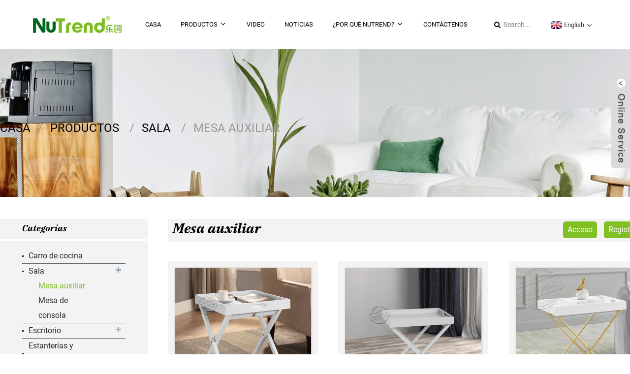

--- FILE ---
content_type: text/html
request_url: https://www.cozi-mart.com/es/side-table/
body_size: 8391
content:
<!DOCTYPE html>  <html dir="ltr" lang="es">  <head>  <!-- Global site tag (gtag.js) - Google Analytics -->  <script async src="https://www.googletagmanager.com/gtag/js?id=UA-198475572-10"></script>  <script>
  window.dataLayer = window.dataLayer || [];
  function gtag(){dataLayer.push(arguments);}
  gtag('js', new Date());

  gtag('config', 'UA-198475572-10');
</script>    <title>Fábrica de mesas auxiliares - Fabricantes y proveedores de mesas auxiliares de China</title>  <meta http-equiv="Content-Type" content="text/html; charset=UTF-8" />  <meta name="viewport" content="width=device-width,initial-scale=1,minimum-scale=1,maximum-scale=1,user-scalable=no">  <link rel="apple-touch-icon-precomposed" href="">  <meta name="format-detection" content="telephone=no">  <meta name="apple-mobile-web-app-capable" content="yes">  <meta name="apple-mobile-web-app-status-bar-style" content="black">  <link href="https://www.cozi-mart.com/style/global/style.css" rel="stylesheet">  <link href="https://www.cozi-mart.com/style/public/public.css" rel="stylesheet">     <link rel="shortcut icon" href="https://www.cozi-mart.com/uploads/gdshgf1.png" />  <link rel="canonical" href="https://www.cozi-mart.com/side-table/" /> <meta name="description" content="Fabricantes de mesas auxiliares, fábrica, proveedores de China, mirando hacia el futuro, un largo camino por recorrer, esforzándose constantemente por convertirse en todo el personal con pleno entusiasmo, cien veces más confianza y poner a nuestra empresa en un entorno hermoso, productos avanzados, calidad empresa moderna de primera clase y trabajo duro! " />  <link href="//cdn.globalso.com/hide_search.css" rel="stylesheet"/></head>  <body onselectstart="return false">   <body>        	<section class="container">    <header class="head-wrapper">          <nav class="nav-bar">            <section class="nav-wrap main_layout">  		<div class="logo">  	<a href="/es/"><img src="https://www.cozi-mart.com/uploads/gdshgf.png" alt="gdshgf"></a></div>  		<ul class="nav">  			<li><a href="/">Casa</a></li> <li class="current-menu-ancestor"><a href="/es/products/">productos</a> <ul class="sub-menu"> 	<li><a href="/es/rts-products/">Productos RTS</a></li> 	<li><a href="/es/best-seller/">Mejor vendido</a></li> 	<li><a href="/es/budget/">Económico</a></li> 	<li><a href="/es/new-products/">nuevos productos</a></li> 	<li><a href="/es/kitchen-cart/">Carro de cocina</a></li> 	<li class="current-menu-ancestor current-menu-parent"><a href="/es/living-room/">Sala</a> 	<ul class="sub-menu"> 		<li class="nav-current"><a href="/es/side-table/">Mesa auxiliar</a></li> 		<li><a href="/es/console-table/">Mesa de consola</a></li> 		<li><a href="/es/coffee-table/">Mesa de centro</a></li> 		<li><a href="/es/tv-stand/">Soporte TV</a></li> 	</ul> </li> 	<li><a href="/es/desk/">Escritorio</a> 	<ul class="sub-menu"> 		<li><a href="/es/l-shaped-desk/">Escritorio en forma de L</a></li> 		<li><a href="/es/writing-desk/">Escritorio</a></li> 	</ul> </li> 	<li><a href="/es/kids-table-storage/">Mesa y almacenamiento para niños</a></li> 	<li><a href="/es/shelvings-storage/">Estanterías y Almacenamiento</a></li> </ul> </li> <li><a href="/es/video/">Video</a></li> <li><a href="/news/">Noticias</a></li> <li><a href="/es/about-us/">¿Por qué Nutrend?</a> <ul class="sub-menu"> 	<li><a href="/es/factory-tour/">Tour por la fábrica</a></li> 	<li><a href="/es/sample-room/">Sala de exposición</a></li> 	<li><a href="/es/exhibition/">Ferias</a></li> </ul> </li> <li><a href="/es/contact-us/">Contáctenos</a></li> 		 </ul>    <!--header_right-->     		<section class="head-search">  			<div class="head-search-form">  				<form  action="/index.php" method="get">  					<input class="search-ipt" type="text" placeholder="Search..." name="s" id="s" />  					<input type="hidden" name="cat" value="490"/>  					<input class="search-btn" type="submit" id="searchsubmit" value="&#xf002;" />  				</form>  			</div>  		</section>  	 	<div class="change-language ensemble">   <div class="change-language-info">     <div class="change-language-title medium-title">        <div class="language-flag language-flag-en"><a href="https://www.cozi-mart.com"><b class="country-flag"></b><span>English</span> </a></div>        <b class="language-icon"></b>      </div> 	<div class="change-language-cont sub-content">         <div class="empty"></div>     </div>   </div> </div> <!--theme076--> <!--header_right-->              </section>         </nav>      </header>	    	  <nav class="path-bar" style="background-image:url(/uploads/backprod1.jpg);">    <ul class="path-nav">       <li> <a itemprop="breadcrumb" href="https://www.cozi-mart.com">Casa</a></li><li> <a itemprop="breadcrumb" href="/es/products/" title="Products">productos</a> </li><li> <a itemprop="breadcrumb" href="/es/living-room/" title="Living Room">Sala</a> </li><li> <a href="#">Mesa auxiliar</a></li>   </ul>  </nav>  <section class="page-layout">     <section class="layout">          	 <aside class="aside"> <section class="aside-wrap">            <section class="side-widget">              <div class="side-tit-bar">                 <h4 class="side-tit">Categorías</h4>              </div>              <div class="side-cate side-hide">                 <ul class="side-cate-menu">                <li><a href="/es/kitchen-cart/">Carro de cocina</a></li> <li class="current-menu-ancestor current-menu-parent"><a href="/es/living-room/">Sala</a> <ul class="sub-menu"> 	<li class="nav-current"><a href="/es/side-table/">Mesa auxiliar</a></li> 	<li><a href="/es/console-table/">Mesa de consola</a></li> </ul> </li> <li><a href="/es/desk/">Escritorio</a> <ul class="sub-menu"> 	<li><a href="/es/l-shaped-desk/">Escritorio en forma de L</a></li> 	<li><a href="/es/writing-desk/">Escritorio</a></li> </ul> </li> <li><a href="/es/shelvings-storage/">Estanterías y Almacenamiento</a></li> <li><a href="/es/kids-table-storage/">Mesa y almacenamiento para niños</a></li> <li><a href="/es/best-seller/">Mejor vendido</a></li> <li><a href="/es/rts-products/">Productos RTS</a></li> <li><a href="/es/budget/">Económico</a></li> <li><a href="/es/new-products/">nuevos productos</a></li>                 </ul>              </div>           </section>  		  <section class="side-widget">              <div class="side-tit-bar">                 <h4 class="side-tit">nuevos productos</h4>              </div>              <div style="background:#ffffff">                  <div class="side-hide-box" ></div>              <section class="products-scroll-list-wrap side-hide">              	<a href="javascript:" class="products-scroll-btn-prev"><b></b></a>                  <div class="products-scroll-list">                     <ul>                        <li>                           <a href="/es/kf20-192-kalmar-industrial-coffee-tables-with-storage-shelf-for-living-room-product/"><img src="https://www.cozi-mart.com/uploads/KF20-192-1-300x300.jpg" alt="KF20-192 Kalmar Industrial Coffee Tables with Storage Shelf for Living Room"></a>                           <div class="pd-info">                                <div class="pd-name"><a href="/es/kf20-192-kalmar-industrial-coffee-tables-with-storage-shelf-for-living-room-product/">KF20-192 Mesas de centro industriales Kalmar con almacenamiento...</a></div>                           </div>                        </li>                        <li>                           <a href="/es/black-industrial-wood-tv-stand-with-2-drawers-for-living-room-furniture-205072-product/"><img src="https://www.cozi-mart.com/uploads/205072-4-300x300.jpg" alt="Black Industrial Wood TV Stand With 2 Drawers For Living Room Furniture 205072"></a>                           <div class="pd-info">                                <div class="pd-name"><a href="/es/black-industrial-wood-tv-stand-with-2-drawers-for-living-room-furniture-205072-product/">Mueble TV Madera Industrial Negro Con 2 Cajones Para L...</a></div>                           </div>                        </li>                        <li>                           <a href="/es/black-coffee-table-with-storage-shelfwood-industrial-coffee-tables-for-living-roomsmall-size-40-mid-century-modern-203531-product/"><img src="https://www.cozi-mart.com/uploads/203531-300x300.jpg" alt="Black Coffee Table with Storage Shelf,Wood Industrial Coffee Tables for Living Room,Small Size 40&#8243; Mid Century Modern 203531"></a>                           <div class="pd-info">                                <div class="pd-name"><a href="/es/black-coffee-table-with-storage-shelfwood-industrial-coffee-tables-for-living-roomsmall-size-40-mid-century-modern-203531-product/">Mesa de centro negra con estante de almacenamiento, industria...</a></div>                           </div>                        </li>                        <li>                           <a href="/es/203444v-white-high-gloss-low-bedside-table-round-edge-nightstand-product/"><img src="https://www.cozi-mart.com/uploads/203444-300x300.jpg" alt="203444V Modern White High Gloss Low Bedside Table Round Edge Nightstand"></a>                           <div class="pd-info">                                <div class="pd-name"><a href="/es/203444v-white-high-gloss-low-bedside-table-round-edge-nightstand-product/">203444V Modern White High Gloss Low Mesita de noche Ro ...</a></div>                           </div>                        </li>                        <li>                           <a href="/es/601035-unique-wooden-white-designer-bedside-table-with-drawer-for-girls-bedroom-product/"><img src="https://www.cozi-mart.com/uploads/601035-3-300x300.jpg" alt="601035 Unique Wooden White Designer Bedside Table with Drawer for Girls Bedroom"></a>                           <div class="pd-info">                                <div class="pd-name"><a href="/es/601035-unique-wooden-white-designer-bedside-table-with-drawer-for-girls-bedroom-product/">601035 Mesita de noche de diseño blanco de madera única con...</a></div>                           </div>                        </li>                        <li>                           <a href="/es/502056-x-frame-cheap-small-white-end-table-for-living-room-product/"><img src="https://www.cozi-mart.com/uploads/502056-7-300x300.jpg" alt="502056 Small White End Table for Living Room X Frame Cheap Side Table"></a>                           <div class="pd-info">                                <div class="pd-name"><a href="/es/502056-x-frame-cheap-small-white-end-table-for-living-room-product/">502056 Mesa Auxiliar Pequeña Blanca para Salón X Frame...</a></div>                           </div>                        </li>                        <li>                           <a href="/es/203610-modern-small-white-side-table-with-shelves-for-living-room-product/"><img src="https://www.cozi-mart.com/uploads/203351-300x300.jpg" alt="White Nightstand,28&#8243; Modern Night Table End Table with Drawer and Storage Shelf  Wood Tall Side Table 203351"></a>                           <div class="pd-info">                                <div class="pd-name"><a href="/es/203610-modern-small-white-side-table-with-shelves-for-living-room-product/">Mesita de noche blanca, mesita de noche moderna de 28″ Ta...</a></div>                           </div>                        </li>                        <li>                           <a href="/es/203533-modern-white-and-gold-bedside-table-for-bedroom-product/"><img src="https://www.cozi-mart.com/uploads/203533-1-300x300.jpg" alt="White and Gold Nightstand,Modern Side Table with Drawer and Storage Shelf for Bedroom Living Room 203533"></a>                           <div class="pd-info">                                <div class="pd-name"><a href="/es/203533-modern-white-and-gold-bedside-table-for-bedroom-product/">Mesita de noche blanca y dorada, mesita auxiliar moderna con...</a></div>                           </div>                        </li>                        <li>                           <a href="/es/203605-oslo-mid-century-marble-top-console-table-with-gold-accent-product/"><img src="https://www.cozi-mart.com/uploads/1905503-300x300.jpg" alt="203605 Oslo Mid Century Marble Top Console Table with Gold Accent"></a>                           <div class="pd-info">                                <div class="pd-name"><a href="/es/203605-oslo-mid-century-marble-top-console-table-with-gold-accent-product/">203605 Oslo Mid Century Mesa consola superior de mármol con...</a></div>                           </div>                        </li>                        <li>                           <a href="/es/new-fashion-design-for-white-and-gold-nightstand-contemporary-rectangle-wood-coffee-table-with-2-drawers-living-room-furniture-203595-nutrend-product/"><img src="https://www.cozi-mart.com/uploads/203595-4-1-300x300.jpg" alt="New Fashion Design for White and Gold Nightstand -  Contemporary Rectangle Wood Coffee Table with 2 Drawers Living Room Furniture 203595 &#8211;  NuTrend"></a>                           <div class="pd-info">                                <div class="pd-name"><a href="/es/new-fashion-design-for-white-and-gold-nightstand-contemporary-rectangle-wood-coffee-table-with-2-drawers-living-room-furniture-203595-nutrend-product/">Nuevo diseño de moda para mesita de noche blanca y dorada -...</a></div>                           </div>                        </li>                                        </ul>                   </div>                  <a href="javascript:" class="products-scroll-btn-next"><b></b></a>               </section> </div>           </section>   		   </section> 	  </aside>    <section class="main">         <div class="main-tit-bar">           <h1 class="title">Mesa auxiliar</h1>           <div class="share-this">             <div class="head_right">                 <span class="login">                                        <a href="/login/">Acceso</a>                                </span>                 <span class="account">                   <a href="/register/">Registrarse</a>               </span>           </div>           <!--<div class="addthis_sharing_toolbox"></div>-->       </div>       <div class="clear"></div>   </div>   <section class="product-list">   <ul class="product_list_items">      <li class="product_list_item">          <figure>              <span class="item_img">                <a href="/es/201015-white-portable-wooden-folding-tray-table-for-living-room-product/" title="201015 White Portable Wooden Folding Tray Table for Living Room"><img src="https://www.cozi-mart.com/uploads/201015-7.jpg" alt="201015 White Portable Wooden Folding Tray Table for Living Room"></a>                      <a href="/es/201015-white-portable-wooden-folding-tray-table-for-living-room-product/">                        <div class="mask">                         <span>Ver más</span>                     </div>                 </a>             </span>                 <figcaption>               <div class="item_information">                   <h3 class="item_title"><a href="/es/201015-white-portable-wooden-folding-tray-table-for-living-room-product/" title="201015 White Portable Wooden Folding Tray Table for Living Room">201015 Mesa de bandeja plegable de madera portátil blanca para sala de estar</a></h3>                 </div>             </figcaption>       </figure>   </li>      <li class="product_list_item">          <figure>              <span class="item_img">                <a href="/es/folding-tray-table-with-removable-top-portable-bedside-tray-table-for-small-spaces-201037-product/" title="Folding Tray Table with Removable Top Portable Bedside Tray Table for Small Spaces 201037"><img src="https://www.cozi-mart.com/uploads/201037-1.jpg" alt="Folding Tray Table with Removable Top Portable Bedside Tray Table for Small Spaces 201037"></a>                      <a href="/es/folding-tray-table-with-removable-top-portable-bedside-tray-table-for-small-spaces-201037-product/">                        <div class="mask">                         <span>Ver más</span>                     </div>                 </a>             </span>                 <figcaption>               <div class="item_information">                   <h3 class="item_title"><a href="/es/folding-tray-table-with-removable-top-portable-bedside-tray-table-for-small-spaces-201037-product/" title="Folding Tray Table with Removable Top Portable Bedside Tray Table for Small Spaces 201037">Mesa de bandeja plegable con parte superior extraíble Mesa de noche portátil para espacios pequeños 201037</a></h3>                 </div>             </figcaption>       </figure>   </li>      <li class="product_list_item">          <figure>              <span class="item_img">                <a href="/es/bedside-tray-table-with-removable-top-white-and-gold-folding-tray-table-with-metal-x-style-leg-for-small-spaces-201051-product/" title="Bedside Tray Table with Removable Top White and Gold Folding Tray Table with Metal X-Style Leg for Small Spaces 201051"><img src="https://www.cozi-mart.com/uploads/201051.png" alt="Bedside Tray Table with Removable Top White and Gold Folding Tray Table with Metal X-Style Leg for Small Spaces 201051"></a>                      <a href="/es/bedside-tray-table-with-removable-top-white-and-gold-folding-tray-table-with-metal-x-style-leg-for-small-spaces-201051-product/">                        <div class="mask">                         <span>Ver más</span>                     </div>                 </a>             </span>                 <figcaption>               <div class="item_information">                   <h3 class="item_title"><a href="/es/bedside-tray-table-with-removable-top-white-and-gold-folding-tray-table-with-metal-x-style-leg-for-small-spaces-201051-product/" title="Bedside Tray Table with Removable Top White and Gold Folding Tray Table with Metal X-Style Leg for Small Spaces 201051">Mesita de noche con bandeja superior extraíble Mesa plegable blanca y dorada con patas de metal estilo X para espacios pequeños 201051</a></h3>                 </div>             </figcaption>       </figure>   </li>      <li class="product_list_item">          <figure>              <span class="item_img">                <a href="/es/203528-small-round-accent-table-c-shaped-table-for-living-room-product/" title="203528 Small Round Accent Table C Shaped Table for Living Room"><img src="https://www.cozi-mart.com/uploads/203588-300x3001.jpg" alt="203528 Small Round Accent Table C Shaped Table for Living Room"></a>                      <a href="/es/203528-small-round-accent-table-c-shaped-table-for-living-room-product/">                        <div class="mask">                         <span>Ver más</span>                     </div>                 </a>             </span>                 <figcaption>               <div class="item_information">                   <h3 class="item_title"><a href="/es/203528-small-round-accent-table-c-shaped-table-for-living-room-product/" title="203528 Small Round Accent Table C Shaped Table for Living Room">203528 Mesa decorativa pequeña redonda Mesa en forma de C para sala de estar</a></h3>                 </div>             </figcaption>       </figure>   </li>      <li class="product_list_item">          <figure>              <span class="item_img">                <a href="/es/contemporary-wood-marble-top-and-gold-metal-c-end-table-203549-product/" title="Contemporary Wood Marble Top And Gold Metal C End Table 203549"><img src="https://www.cozi-mart.com/uploads/203549-7.jpg" alt="Contemporary Wood Marble Top And Gold Metal C End Table 203549"></a>                      <a href="/es/contemporary-wood-marble-top-and-gold-metal-c-end-table-203549-product/">                        <div class="mask">                         <span>Ver más</span>                     </div>                 </a>             </span>                 <figcaption>               <div class="item_information">                   <h3 class="item_title"><a href="/es/contemporary-wood-marble-top-and-gold-metal-c-end-table-203549-product/" title="Contemporary Wood Marble Top And Gold Metal C End Table 203549">Mesa auxiliar en C de metal dorado y tapa de mármol de madera contemporánea 203549</a></h3>                 </div>             </figcaption>       </figure>   </li>      <li class="product_list_item">          <figure>              <span class="item_img">                <a href="/es/black-industrial-rustic-wood-c-table-with-drawer-for-living-room-203576-product/" title="Black Industrial Rustic Wood C Table with Drawer for Living Room 203576"><img src="https://www.cozi-mart.com/uploads/203576-1.jpg" alt="Black Industrial Rustic Wood C Table with Drawer for Living Room 203576"></a>                      <a href="/es/black-industrial-rustic-wood-c-table-with-drawer-for-living-room-203576-product/">                        <div class="mask">                         <span>Ver más</span>                     </div>                 </a>             </span>                 <figcaption>               <div class="item_information">                   <h3 class="item_title"><a href="/es/black-industrial-rustic-wood-c-table-with-drawer-for-living-room-203576-product/" title="Black Industrial Rustic Wood C Table with Drawer for Living Room 203576">Mesa C de madera rústica industrial negra con cajón para salón 203576</a></h3>                 </div>             </figcaption>       </figure>   </li>      <li class="product_list_item">          <figure>              <span class="item_img">                <a href="/es/modern-gold-metal-end-table-round-side-table-sofa-table-with-2-usb-port-for-living-room-203494-product/" title="Modern Gold Metal End Table Round Side Table Sofa Table with 2 USB Port for Living room 203494"><img src="https://www.cozi-mart.com/uploads/203494-3.jpg" alt="Modern Gold Metal End Table Round Side Table Sofa Table with 2 USB Port for Living room 203494"></a>                      <a href="/es/modern-gold-metal-end-table-round-side-table-sofa-table-with-2-usb-port-for-living-room-203494-product/">                        <div class="mask">                         <span>Ver más</span>                     </div>                 </a>             </span>                 <figcaption>               <div class="item_information">                   <h3 class="item_title"><a href="/es/modern-gold-metal-end-table-round-side-table-sofa-table-with-2-usb-port-for-living-room-203494-product/" title="Modern Gold Metal End Table Round Side Table Sofa Table with 2 USB Port for Living room 203494">Mesa auxiliar de metal dorado moderno, mesa auxiliar redonda, mesa de sofá con 2 puertos USB para sala de estar 203494</a></h3>                 </div>             </figcaption>       </figure>   </li>      <li class="product_list_item">          <figure>              <span class="item_img">                <a href="/es/chairside-table-for-living-room-203121-product/" title="Chairside Table for Living Room 203121"><img src="https://www.cozi-mart.com/uploads/203121-6.jpg" alt="Chairside Table for Living Room 203121"></a>                      <a href="/es/chairside-table-for-living-room-203121-product/">                        <div class="mask">                         <span>Ver más</span>                     </div>                 </a>             </span>                 <figcaption>               <div class="item_information">                   <h3 class="item_title"><a href="/es/chairside-table-for-living-room-203121-product/" title="Chairside Table for Living Room 203121">Mesita para salón 203121</a></h3>                 </div>             </figcaption>       </figure>   </li>      <li class="product_list_item">          <figure>              <span class="item_img">                <a href="/es/203602-gold-round-metal-small-side-tables-for-small-spaces-product/" title="203602 Gold Round Metal Small Side Tables for Small Spaces"><img src="https://www.cozi-mart.com/uploads/203602-2.jpg" alt="203602 Gold Round Metal Small Side Tables for Small Spaces"></a>                      <a href="/es/203602-gold-round-metal-small-side-tables-for-small-spaces-product/">                        <div class="mask">                         <span>Ver más</span>                     </div>                 </a>             </span>                 <figcaption>               <div class="item_information">                   <h3 class="item_title"><a href="/es/203602-gold-round-metal-small-side-tables-for-small-spaces-product/" title="203602 Gold Round Metal Small Side Tables for Small Spaces">203602 Mesas auxiliares pequeñas redondas de metal dorado para espacios pequeños</a></h3>                 </div>             </figcaption>       </figure>   </li>      <li class="product_list_item">          <figure>              <span class="item_img">                <a href="/es/203599-industrial-chevron-round-end-table-for-living-room-product/" title="203599 Industrial Chevron Round End Table for Living Room"><img src="https://www.cozi-mart.com/uploads/203599-2.jpg" alt="203599 Industrial Chevron Round End Table for Living Room"></a>                      <a href="/es/203599-industrial-chevron-round-end-table-for-living-room-product/">                        <div class="mask">                         <span>Ver más</span>                     </div>                 </a>             </span>                 <figcaption>               <div class="item_information">                   <h3 class="item_title"><a href="/es/203599-industrial-chevron-round-end-table-for-living-room-product/" title="203599 Industrial Chevron Round End Table for Living Room">203599 Industrial Chevron Mesa auxiliar redonda para sala de estar</a></h3>                 </div>             </figcaption>       </figure>   </li>      <li class="product_list_item">          <figure>              <span class="item_img">                <a href="/es/203601-industrial-chevron-nesting-end-table-for-living-room-product/" title="203601 Industrial Chevron Nesting End Table for Living Room"><img src="https://www.cozi-mart.com/uploads/203601-32.jpg" alt="203601 Industrial Chevron Nesting End Table for Living Room"></a>                      <a href="/es/203601-industrial-chevron-nesting-end-table-for-living-room-product/">                        <div class="mask">                         <span>Ver más</span>                     </div>                 </a>             </span>                 <figcaption>               <div class="item_information">                   <h3 class="item_title"><a href="/es/203601-industrial-chevron-nesting-end-table-for-living-room-product/" title="203601 Industrial Chevron Nesting End Table for Living Room">203601 Mesa auxiliar anidada Chevron industrial para sala de estar</a></h3>                 </div>             </figcaption>       </figure>   </li>      <li class="product_list_item">          <figure>              <span class="item_img">                <a href="/es/203122-modern-cheap-side-table-with-2-shelves-for-living-room-product/" title="203122 Modern Cheap Side Table with 2 Shelves for Living Room"><img src="https://www.cozi-mart.com/uploads/203122.jpg" alt="203122 Modern Cheap Side Table with 2 Shelves for Living Room"></a>                      <a href="/es/203122-modern-cheap-side-table-with-2-shelves-for-living-room-product/">                        <div class="mask">                         <span>Ver más</span>                     </div>                 </a>             </span>                 <figcaption>               <div class="item_information">                   <h3 class="item_title"><a href="/es/203122-modern-cheap-side-table-with-2-shelves-for-living-room-product/" title="203122 Modern Cheap Side Table with 2 Shelves for Living Room">203122 Mesa auxiliar barata moderna con 2 estantes para sala de estar</a></h3>                 </div>             </figcaption>       </figure>   </li>  <div class="clear"></div>  </ul>   </section>       <section class="page-bar">   <div class="pages"><a href='/es/side-table/' class='current'>1</a><a href='/es/side-table/page/2/'>2</a><a href='/es/side-table/page/3/'>3</a><a href='/es/side-table/page/4/'>4</a><a href='/es/side-table/page/5/'>5</a><a href="/es/side-table/page/2/" >Siguiente &gt;</a><a href='/es/side-table/page/5/' class='extend' title='The Last Page'>>></a> <span class='current2'>Página 1 / 5</span></div>  </section>  </section>    </section>  <section class="index_advantage_contaier page_produ" >      <section class="index_layout den_layout">      <ul class="advantage_items flex_nowrap">                          <li class="advantage_item">            <a href="/about-us/#proteam"><span class="ad_icon">                <img src="https://www.cozi-mart.com/uploads/ia_200000013.png" alt="Professional Team">            </span></a>            <h3 ><a href="/about-us/#proteam" style="color:#000;">Equipo profesional</a></h3>            <p></p>        </li>                    <li class="advantage_item">            <a href="/about-us/#smart"><span class="ad_icon">                <img src="https://www.cozi-mart.com/uploads/ia_200000014.png" alt="Smart Design">            </span></a>            <h3 ><a href="/about-us/#smart" style="color:#000;">Diseño inteligente</a></h3>            <p></p>        </li>                    <li class="advantage_item">            <a href="/about-us/#quality"><span class="ad_icon">                <img src="https://www.cozi-mart.com/uploads/ia_200000015.png" alt="Quality Assurance">            </span></a>            <h3 ><a href="/about-us/#quality" style="color:#000;">Seguro de calidad</a></h3>            <p></p>        </li>                    <li class="advantage_item">            <a href="/about-us/#customer"><span class="ad_icon">                <img src="https://www.cozi-mart.com/uploads/ia_200000016.png" alt="Customer-oriented Service">            </span></a>            <h3 ><a href="/about-us/#customer" style="color:#000;">Servicio orientado al cliente</a></h3>            <p></p>        </li>    </ul>  </section>    </section>    </section>   <footer class="foot-wrapper">           <section class="flex_wrap">             <section class="footer_block" style="background-image: url(https://www.cozi-mart.com/style/global/img/demo/footer_leftbg.jpg);">               <section class="footer_left footer_layout">                 <div class="foot_logo">                                          <img src="https://www.cozi-mart.com/uploads/foot_logo.png" alt="foot_logo">                                      </div>                 <div class="foot_client">                    <!--<h4></h4>-->                    <ul class="client_items flex_wrap">                                              </ul>                 </div>               </section>             </section>             <section class="footer_block" style="background-image: url(https://www.cozi-mart.com/style/global/img/demo/footer_rightbg.jpg);">               <section class="footer_right footer_layout">                 <section class="foot-item foot-item-nav">                   <h2 class="foot-tit"><a href="/">Casa</a></h2>                   <div class="foot-cont">                       <ul class="foot-txt-list">                        <li><a href="/es/products/">productos</a> <ul class="sub-menu"> 	<li><a href="/es/desk/">Escritorio</a></li> 	<li><a href="/es/kitchen-cart/">Carro de cocina</a></li> 	<li><a href="/es/living-room/">Sala</a></li> 	<li><a href="/es/shelvings-storage/">Estanterías y Almacenamiento</a></li> </ul> </li> <li><a href="/es/video/">Video</a></li> <li><a href="/news/">Noticias</a></li> <li><a href="/es/about-us/">¿Por qué Nutrend?</a> <ul class="sub-menu"> 	<li><a href="/es/factory-tour/">Tour por la fábrica</a></li> 	<li><a href="/es/sample-room/">Sala de exposición</a></li> 	<li><a href="/es/exhibition/">Ferias</a></li> </ul> </li>                     </ul>                   </div>               </section>               <section class="foot-item foot-item-contact">                 <h2 class="foot-tit">Contáctenos</h2>                 <div class="foot-cont"> 					 <ul class="foot-contact-list"> 					     <li class="foot-company"><span>Fujian NuTrend Furniture Co., Ltd.</span></li>                        <li class="foot-phone"><span class="item-txt">+86 591 8868 6363</span></li>                        <li class="foot-wechat"><span>nutrendcn</span></li>                        <li class="foot-email"><span class="item-txt"><a href="mailto:sales@cozi-mart.com" class="add_email12">sales@cozi-mart.com</a></span></li>						  <li class="foot-address"><span class="item-txt">30G, World Trade Plaza, 71 Wusi Road, Fuzhou, Fujian, China 350001</span></li>                     </ul>                     <ul class="social-list flex_wrap">                       <li><a target="_blank" href="https://www.facebook.com/nutrend.furniture.1"><img src="https://www.cozi-mart.com/uploads/Facebook1.png" alt="Facebook1"></a></li> <li><a target="_blank" href="https://twitter.com/Nutrend13"><img src="https://www.cozi-mart.com/uploads/twitter1.png" alt="twitter1"></a></li> <li><a target="_blank" href="https://www.linkedin.com/company/fujian-nutrend-furniture-co-ltd/"><img src="https://www.cozi-mart.com/uploads/linkin1.png" alt="linkin1"></a></li> <li><a target="_blank" href="https://www.instagram.com/nutrendfurniture/"><img src="https://www.cozi-mart.com/uploads/ins1.png" alt="ins"></a></li> <li><a target="_blank" href="https://www.youtube.com/channel/UCzG6eJswCzx6NR7dIooJA0A"><img src="https://www.cozi-mart.com/uploads/youtube1.png" alt="youtube"></a></li>                                               </ul>                                        </div>             </section>             <div class="copyright">© Copyright  20132020: Todos los derechos reservados por NuTrend.                                      </div>               </section>             </section>           </section>         </footer>  <div class="foot-gotop"></div>                                              <aside class="scrollsidebar" id="scrollsidebar">    <section class="side_content">     <div class="side_list">     	<header class="hd"><img src="//cdn.goodao.net/title_pic.png" alt="Online Inuiry"/></header>         <div class="cont"> 		<li><a class="email" href="javascript:" onclick="showMsgPop();">Enviar correo electrónico</a></li> <!--		<li><a target="_blank" class="skype" href="skype:vivianxuefz?chat">vivianxuefz</a></li>--> <!---->  <!----> <!----> 	     </div> 		                       <div class="side_title"><a  class="close_btn"><span>x</span></a></div>     </div>   </section>   <div class="show_btn"></div> </aside>             <section class="inquiry-pop-bd">            <section class="inquiry-pop">                 <i class="ico-close-pop" onclick="hideMsgPop();"></i>  <script type="text/javascript" src="//www.globalso.site/form.js"></script>            </section> </section> <script type="text/javascript" src="https://www.cozi-mart.com/style/global/js/jquery.min.js"></script> <script type="text/javascript" src="https://www.cozi-mart.com/style/global/js/common.js"></script> <script type="text/javascript" src="https://www.cozi-mart.com/style/public/public.js"></script> <!--[if lt IE 9]> <script src="//cdncn.goodao.net/cozi-mart/style/global/js/html5.js"></script> <![endif]--> </section> <script type="text/javascript">document.oncontextmenu=function(e){return false;}</script>  <ul class="prisna-wp-translate-seo" id="prisna-translator-seo"><li class="language-flag language-flag-en"><a href="https://www.cozi-mart.com/side-table/" title="English"><b class="country-flag"></b><span>English</span></a></li><li class="language-flag language-flag-es"><a href="https://www.cozi-mart.com/es/side-table/" title="Spanish"><b class="country-flag"></b><span>Spanish</span></a></li><li class="language-flag language-flag-ar"><a href="https://www.cozi-mart.com/ar/side-table/" title="Arabic"><b class="country-flag"></b><span>Arabic</span></a></li></ul><link rel='stylesheet' id='theme-my-login-ajax-css'  href='https://www.cozi-mart.com/wp-content/plugins/theme-my-login/modules/ajax/css/ajax.css?ver=3.6.1' type='text/css' media='all' /> <script type='text/javascript' src='https://www.cozi-mart.com/wp-includes/js/jquery/jquery.js?ver=1.10.2'></script> <script type='text/javascript' src='https://www.cozi-mart.com/wp-includes/js/jquery/jquery-migrate.min.js?ver=1.2.1'></script> <script type='text/javascript'>
/* <![CDATA[ */
var wpAjax = {"noPerm":"You do not have permission to do that.","broken":"An unidentified error has occurred."};
/* ]]> */
</script> <script type='text/javascript' src='https://www.cozi-mart.com/wp-includes/js/wp-ajax-response.min.js?ver=3.6.1'></script> <script type='text/javascript' src='https://www.cozi-mart.com/wp-content/plugins/theme-my-login/modules/ajax/js/ajax.js?ver=3.6.1'></script>  <script>
function getCookie(name) {
    var arg = name + "=";
    var alen = arg.length;
    var clen = document.cookie.length;
    var i = 0;
    while (i < clen) {
        var j = i + alen;
        if (document.cookie.substring(i, j) == arg) return getCookieVal(j);
        i = document.cookie.indexOf(" ", i) + 1;
        if (i == 0) break;
    }
    return null;
}
function setCookie(name, value) {
    var expDate = new Date();
    var argv = setCookie.arguments;
    var argc = setCookie.arguments.length;
    var expires = (argc > 2) ? argv[2] : null;
    var path = (argc > 3) ? argv[3] : null;
    var domain = (argc > 4) ? argv[4] : null;
    var secure = (argc > 5) ? argv[5] : false;
    if (expires != null) {
        expDate.setTime(expDate.getTime() + expires);
    }
    document.cookie = name + "=" + escape(value) + ((expires == null) ? "": ("; expires=" + expDate.toUTCString())) + ((path == null) ? "": ("; path=" + path)) + ((domain == null) ? "": ("; domain=" + domain)) + ((secure == true) ? "; secure": "");
}
function getCookieVal(offset) {
    var endstr = document.cookie.indexOf(";", offset);
    if (endstr == -1) endstr = document.cookie.length;
    return unescape(document.cookie.substring(offset, endstr));
}
 
var firstshow = 0;
var cfstatshowcookie = getCookie('easyiit_stats');
if (cfstatshowcookie != 1) {
    a = new Date();
    h = a.getHours();
    m = a.getMinutes();
    s = a.getSeconds();
    sparetime = 1000 * 60 * 60 * 24 * 1 - (h * 3600 + m * 60 + s) * 1000 - 1;
    setCookie('easyiit_stats', 1, sparetime, '/');
    firstshow = 1;
}
if (!navigator.cookieEnabled) {
    firstshow = 0;
}
var referrer = escape(document.referrer);
var currweb = escape(location.href);
var screenwidth = screen.width;
var screenheight = screen.height;
var screencolordepth = screen.colorDepth;
$(function($){
   var src="https://www.cozi-mart.com/wp-admin/admin-ajax.php?action=stats_init&assort=0&referrer="+referrer+"&currweb="+currweb+"&firstshow="+firstshow+"&screenwidth="+screenwidth+"&screenheight="+screenheight+"&screencolordepth="+screencolordepth+"&ranstr="+Math.random()
	$('body').append('<iframe style="display:none" src='+src+'></iframe>')		
});
</script>   </body>  </html>

--- FILE ---
content_type: text/css
request_url: https://www.cozi-mart.com/style/global/style.css
body_size: 50244
content:
@charset "utf-8";

body, html, h1, h2, h3, h4, h5, h6, p, ul, ol, li, dl, dt, dd, th, td, form, object, iframe, blockquote, pre, a, abbr, address, code, img, fieldset, form, label, figure {
margin: 0;
padding: 0;
}
body, html, input, button, textarea {
color: #000;
font-family: 'Roboto-Regular', Arial, Tahoma, Verdana, Helvetica, sans-serif;
font-size: 16px;
}
article, aside, figcaption, figure, footer, header, nav, section {
display: block;
}
html{font-size: 625%;}
body {
background: #fff;
}
h1 {
font-size: 20px;
font-weight: normal;
}
h2 {
font-size: 18px;
font-weight: normal;
}
h3, h4, h5 {
font-size: 16px;
font-weight: normal;
}
img {
width: 100%;
max-width:100%;
border: none;
vertical-align: middle;
}
li {
list-style: none;
}
i, em {
font-style: normal;
}
a {
color: #000;
text-decoration: none;
}
a:focus {
outline: none;
}
a:hover {
color: #282f89;
text-decoration: none;
}
input[type="text"]:focus {
outline: none;
}
input[type="button"], input[type="reset"], input[type="submit"] {
cursor: pointer;
}
input[type="reset"]::-moz-focus-inner, input[type="button"]::-moz-focus-inner, input[type="submit"]::-moz-focus-inner, input[type="file"] > input[type="button"]::-moz-focus-inner {
border:none;
padding:0;
}
hr {
height: 1px;
border: none;
border-top: 1px dashed #c1c1c1;
margin: 15px 0 15px 0;
}
a:active, select, input, textarea {
-webkit-tap-highlight-color: rgba(0,0,0,0);
-webkit-tap-highlight-color: transparent;
outline: 0!important;
}
* {
outline: 0;
}
.owl-carousel {
position: relative;
width: 100%;
}
.owl-carousel .owl-item {
float: left;
min-height: 1px;
position: relative;
overflow: hidden;
}
.owl-carousel .owl-stage-outer {
overflow: hidden;
position: relative;
}
.owl-carousel .owl-controls {
height: 0;
overflow: visible;
}
.owl-stage {
position: relative;
}
.owl-loaded .slide-item {
display: block;
}
.owl-dots .owl-dot, .owl-prev, .owl-next {
cursor: pointer;
}
.table_wrap{overflow-x: none!important;}
.head_right{float:right;line-height: 30px;margin-right: 10px;}

.head_right .login a, .head_right .account a {
    display: inline-block;
    padding: 2px 8px;
    background: #80c024;
    border-radius: 5px;
    margin: 0 5px;
    line-height: 1.8;
    border: 1px solid #80c024;
    color: #fff;
}
.head_right a:hover{background: #fff;color:#80c024;}

/* clear floating */
.clearfix:after, .layout:after, .topbar:after, .product-intro:after, .product-shop dl:after, .color-list:after, #respond:after, .goods-related .related-list ul:after, .head-wrapper:after, .blog-widget .foot-blog-item:after, .products-scroll-list li:after, .blog-list .blog-item:after, .index-discover ul li:after, .exhibition-tit-bar:after, .detail-tabs:after, .index-video-news .layout:after, .index-news .index-news-cont .index-new-list:after, .index-newsletter-testimonial .layout:after,   .news-slides .news-item:after, .page-bar:after, .second-product-item .item-wrap:after, .company-data-wrap:after, .gm-sep:after, .owl-stage:after, .certificate-list ul:after, .video-list ul:after {
content: "";
display: block;
clear: both;
visibility: hidden;
height: 0;
}
.clearfix, .layout, .topbar, .product-intro, .product-shop dl, .color-list, #respond, .goods-related .related-list ul, .head-wrapper, .blog-widget .foot-blog-item, .products-scroll-list li, .blog-list .blog-item, .index-discover ul li, .exhibition-tit-bar, .detail-tabs, .index-video-news .layout, .index-news .index-news-cont .index-new-list, .index-newsletter-testimonial .layout,   .news-slides .news-item, .page-bar, .second-product-item .item-wrap, .company-data-wrap, .gm-sep, .owl-stage, .certificate-list ul, .video-list ul {
*zoom:1;
}
.clear {
clear: both;
}
/* layout */
.z9999 {
z-index: 9999!important;
}
.layout, .path-bar .path-nav {
width: 1360px;
margin: 0 auto;
position: relative;
}
.main_layout{padding:0 5.26%;width: 100%; margin: 0 auto; 	position: relative;box-sizing: border-box;}
.index_layout{padding:0 10.4%;width: 100%; margin: 0 auto; 	position: relative;box-sizing: border-box;}
.den_layout{padding:0 8.6%;}
body {
width: 100%;
min-width: 1200px;
position: absolute;
left: 0;
top: 0
}
.container {
position: relative;
display: block;
width: 100%;
min-width: 1200px;
overflow: hidden;
}
/* color */
.shopcart-title .goods-num, .head-login-info h4, .cate-menu li a.hover, .product-item .pd-price b, .blog-widget .foot-blog-item .blog-cont p a.more, .cate-menu li a:hover, .head-cartlist dl a:hover, .narrow-by li li a:hover, .narrow-by li li a.selected, .service-items .service-item li a:hover, .blog-list .blog-item .readmore, .blog-list .blog-item .readmore a, .sort-by ul li.selected a, .sort-by ul li.selected a:hover, .goods-may-like .goods-item .goods-price b, .product-summary .price-bar .special-price, .product-summary .discount, .total-price .price, .pd-name a:hover {
color: #d71920;
}
.owl-prev.disabled:hover, .owl-next.disabled:hover, .owl-prev.disabled, .owl-next.disabled {
background-color: transparent;
cursor: default;
filter: alpha(opacity=0);
opacity: 0;
}
.owl-prev.disabled:hover, .owl-next.disabled:hover, .owl-prev.disabled, .owl-next.disabled {
background-color: transparent;
cursor: default;
filter: alpha(opacity=0);
opacity: 0;
}
/* image */
.head-shopcart .ico-cart, .slide-banners .owl-prev, .slide-banners .owl-next, .product-slides .owl-prev, .product-slides .owl-next, .blog-widget .owl-prev, .blog-widget .owl-next, .narrow-by li li a, .narrow-by li a.with-ul-tit b, .sort-by ul li .arrow-down, .sort-by ul li .arrow-up, .path-bar .path-nav li .ico-home b, .product-intro .add-to-cart, .product-intro .add-to-wishlist, .goods-may-like .owl-prev, .goods-may-like .owl-next, .change-currency .arrow, .goods-related .icon-add, .product-summary .ico-tick {/*background-image:url(img/sprites.png);*/
background-repeat: no-repeat;
background-color: transparent;
}
.hide-cate .cate-nav-btn:after, .product-summary .btn-add-to-cart:after, .color-list li.checked .color-small-img:after, .select-box .select-value:after, .size-list li.checked span.size-value:after {/*background-image:url(img/sprites.png)*/;
background-repeat: no-repeat;
background-color: transparent;
}
.head-search-wrap .search-title, .head-search .search-btn, .head-search .search-toggle {
background-image: url(img/page-ico.png);
background-repeat: no-repeat;
}
/* button */
.comment-form .form-item input[type="submit"], .goods-related .buy-together {
display: inline-block;
height: 28px;
line-height: 28px;
border: 1px solid rgba(0, 0, 0, 0.1);
border-radius: 3px;
color: #fff;
font-size: 14px;
padding: 0 18px;
background: #bd362f;
background: -webkit-linear-gradient(center top, #ee5f5b, #bd362f);
background: -moz-linear-gradient(center top, #ee5f5b, #bd362f);
background: -ms-linear-gradient(top, #ee5f5b, #bd362f);
background: -o-linear-gradient(center top, #ee5f5b, #bd362f);
background: linear-gradient( top, #ee5f5b, #bd362f);
text-shadow: 0 -1px 0 rgba(0, 0, 0, 0.25);
}
.comment-form .form-item input[type="submit"]:hover, .goods-related .buy-together:hover, .ass:hover, .index-news .index-news-cont .index-new-list .index-new-pic:hover, .blog-list .blog-item .blog-item-right .image:hover {
opacity: 0.8;
-moz-opacity: 80;
filter: alpha(opacity=80);
}
.owl-prev:hover, .owl-next:hover {
opacity: 0.5;
-moz-opacity: 50;
filter: alpha(opacity=50);
}
/* transition */
.language-info .language-ico, .owl-nav, .owl-nav .owl-prev, .owl-nav .owl-next, .gotop, .nav > li > a:before, .product-item, .product-item .item-wrap, .foot-social li img, .head-social li img, .nav-bar .nav li .nav-ico:before, .mobile-head-item .middle-content-wrap, .gotop, .gm-delay, .product-item .pd-img img, .product-item .pd-img .ico, .synopsis-item, .synopsis-item .item-wrap, .pages a, .product-btn-wrap .email, .product-btn-wrap .pdf, .subscribe-form .subscribe-btn {
-moz-transition: all 0.3s ease-in-out;
-webkit-transition: all 0.3s ease-in-out;
-ms-transition: all 0.3s ease-in-out;
-o-transition: all 0.3s ease-in-out;
transition: all 0.3s ease-in-out;
}
.foot-social li, .slide-banners-wrap .banner-prev, .slide-banners-wrap .banner-next, .market-item .mk-info, .head-search, .head-search .search-ipt {
-moz-transition: all 0.5s ease-in-out;
-webkit-transition: all 0.5s ease-in-out;
-ms-transition: all 0.5s ease-in-out;
-o-transition: all 0.5s ease-in-out;
transition: all 0.5s ease-in-out;
}
{
-moz-transform:translateY(-15px);
-webkit-transform:translateY(-15px);
-ms-transform:translateY(-15px);
-o-transform:translateY(-15px);
transform:translateY(-15px);
}
.mobile-serve .mobile-head-hide {
-moz-transform: translateY(-60px);
-webkit-transform: translateY(-60px);
-ms-transform: translateY(-60px);
-o-transform: translateY(-60px);
transform: translateY(-60px);
}
.mobile-serve .mobile-head-show {
-moz-transform: translateY(0);
-webkit-transform: translateY(0);
-ms-transform: translateY(0);
-o-transform: translateY(0);
transform: translateY(0);
}
.foot-social li:hover {
-moz-transform: rotate(-360deg);
-webkit-transform: rotate(-360deg);
-ms-transform: rotate(-360deg);
-o-transform: rotate(-360deg);
transform: rotate(-360deg);
}
{
-moz-transform:scale(1.1);
-webkit-transform:scale(1.1);
-ms-transform:scale(1.1);
-o-transform:scale(1.1);
transform:scale(1.1);
}

{
-moz-transition:none;
-webkit-transition:none;
-ms-transition:none;
-o-transition:none;
transition:none;
}
.synopsis-item:hover .item-img img {
opacity: 1;
visibility: visible;
-webkit-animation: icon-bounce 0.5s alternate;
-moz-animation: icon-bounce 0.5s alternate;
-o-animation: icon-bounce 0.5s alternate;
animation: icon-bounce 0.5s alternate;
}
.medium-title {
cursor: pointer;
}
.sub-content {
position: absolute;
display: none;
right: 0;
background: #fff;
border-radius: 0 0 3px 3px;
border: 1px solid #ccc;
box-shadow: 0 0 10px rgba(0,0,0,.3);
z-index: 99999;
}
.owl-dots {
width: 100%;
position: absolute;
left: 0;
bottom: 0;
text-align: center;
}
.owl-dots .owl-dot {
display: inline-block;
width: 6px;
height: 6px;
background: none;
cursor: pointer;
text-indent: -9999px;
margin: 0 5px;
background: #000;
}
.owl-dots .active {
background: #f7c617;
}
.gotop {
display: block;
width: 43px;
height: 43px;
line-height: 40px;
text-align: center;
background-image: url(img/top.png);
background-position: center center;
background-repeat: no-repeat;
position: fixed;
right: 20px;
bottom: 270px;
color: #fff;
font-size: 14px;
font-weight: bold;
cursor: pointer
}
.gotop:hover {
-moz-transform: translateY(-6px);
-webkit-transform: translateY(-6px);
-ms-transform: translateY(-6px);
-o-transform: translateY(-6px);
transform: translateY(-6px);
}
/*
--------------------------------------------------------------------------------------------
部分样式内容：font inquiry-form , entry-table , change-currency , language banner , fancybox , others
--------------------------------------------------------------------------------------------
*/


/*-------------------------------
font start
----------------------------------*/

@font-face {
font-family: 'SourceSansProBlack';
src: url('fonts/SourceSansPro/SourceSansPro-Black.otf');
font-weight: normal;
font-style: normal;
}
@font-face {
font-family: 'SourceSansProBlackIt';
src: url('fonts/SourceSansPro/SourceSansPro-BlackIt.otf');
font-weight: normal;
font-style: normal;
}
@font-face {
font-family: 'SourceSansProBold';
src: url('fonts/SourceSansPro/SourceSansPro-Bold.otf');
font-weight: normal;
font-style: normal;
}
@font-face {
font-family: 'SourceSansProBoldIt';
src: url('fonts/SourceSansPro/SourceSansPro-BoldIt.otf');
font-weight: normal;
font-style: normal;
}
@font-face {
font-family: 'SourceSansProExtraLight';
src: url('fonts/SourceSansPro/SourceSansPro-ExtraLight.otf');
font-weight: normal;
font-style: normal;
}
@font-face {
font-family: 'SourceSansProExtraLightIt';
src: url('fonts/SourceSansPro/SourceSansPro-ExtraLightIt.otf');
font-weight: normal;
font-style: normal;
}
@font-face {
font-family: 'SourceSansProIt';
src: url('fonts/SourceSansPro/SourceSansPro-It.otf');
font-weight: normal;
font-style: normal;
}
@font-face {
font-family: 'SourceSansProLight';
src: url('fonts/SourceSansPro/SourceSansPro-Light.otf');
font-weight: normal;
font-style: normal;
}
@font-face {
font-family: 'SourceSansProLightIt';
src: url('fonts/SourceSansPro/SourceSansPro-LightIt.otf');
font-weight: normal;
font-style: normal;
}
@font-face {
font-family: 'SourceSansProRegular';
src: url('fonts/SourceSansPro/SourceSansPro-Regular.otf');
font-weight: normal;
font-style: normal;
}
@font-face {
font-family: 'SourceSansProSemibold';
src: url('fonts/SourceSansPro/SourceSansPro-Semibold.otf');
font-weight: normal;
font-style: normal;
}
@font-face {
font-family: 'SourceSansProSemiboldIt';
src: url('fonts/SourceSansPro/SourceSansPro-SemiboldIt.otf');
font-weight: normal;
font-style: normal;
}
@font-face {
font-family: 'AcromBold';
src: url('fonts/Acrom/AcromBold.OTF');
font-weight: normal;
font-style: normal;
}
@font-face {
font-family: 'AcromExtraBold';
src: url('fonts/Acrom/AcromExtraBold.OTF');
font-weight: normal;
font-style: normal;
}
@font-face {
font-family: 'AcromLight';
src: url('fonts/Acrom/AcromLight.OTF');
font-weight: normal;
font-style: normal;
}
@font-face {
font-family: 'AcromMedium';
src: url('fonts/Acrom/AcromMedium.OTF');
font-weight: normal;
font-style: normal;
}
@font-face {
font-family: 'Acrom';
src: url('fonts/Acrom/Acrom.OTF');
font-weight: normal;
font-style: normal;
}
@font-face {
font-family: 'AcromThin';
src: url('fonts/Acrom/AcromThin.OTF');
font-weight: normal;
font-style: normal;
}
@font-face {
font-family: 'icomoon';
src: url('fonts/icomoon/icomoon.eot?-l21epb');
src: url('fonts/icomoon/icomoon.eot?#iefix-l21epb') format('embedded-opentype'),  url('fonts/icomoon/icomoon.woff?-l21epb') format('woff'),  url('fonts/icomoon/icomoon.ttf?-l21epb') format('truetype'),  url('fonts/icomoon/icomoon.svg?-l21epb#icomoon') format('svg');
font-weight: normal;
font-style: normal;
}
[class^="icon-"], [class*=" icon-"], a.with-child:after, .widget-cates li a.with-ul-tit:before, .widget-cates li.with-ul-hide a.with-ul-tit:before, .tit-ico:before, .btn-inquiry:before, .nav >li.ico-home:before, .mobile-foot-contact .head-phone span:before, .mobile-foot-contact .head-email span:before, .side-tit-ico:before {
font-family: 'icomoon';
speak: none;
font-style: normal;
font-weight: normal;
font-variant: normal;
text-transform: none;
line-height: 1;

/* Better Font Rendering =========== */
-webkit-font-smoothing: antialiased;
-moz-osx-font-smoothing: grayscale;
}
@font-face {
font-family: 'fontawesome';
src: url('fonts/Font-Awesome/fontawesome-webfont.eot?5510888');
src: url('fonts/Font-Awesome/fontawesome-webfont.eot?5510888#iefix') format('embedded-opentype'),  url('fonts/Font-Awesome/fontawesome-webfont.woff?5510888') format('woff'),  url('fonts/Font-Awesome/fontawesome-webfont.ttf?5510888') format('truetype'),  url('fonts/Font-Awesome/fontawesome-webfont.svg?5510888#revicons') format('svg');
font-weight: normal;
font-style: normal;
}
.tp-leftarrow:before, .tp-rightarrow:before, .language-icon:before, .nav-bar .nav li .nav-ico:after, .mobile-head-item .title:before, .mobile-head-item .title a:before, .foot-social li a:before, .gotop:before, .classification-item .more:before, .owl-prev:before, .owl-next:before, .foot-social ul li a:before, .path-bar li a:before, .side-cate-menu li .icon-cate:before, .product-btn-wrap .email:before, .product-btn-wrap .pdf:before, .head-phone:before, .head-email:before, .foot-item-product-list li:before, .nav>li:after {
font-family: "fontawesome";
font-style: normal;
font-weight: normal;
speak: none;
display: inline-block;
text-decoration: inherit;
width: 1em;
margin-right: .2em;
text-align: center;
font-variant: normal;
text-transform: none;
line-height: 1em;
margin-left: .2em;
}
@keyframes icon-bounce {
0%, 100% {
-moz-transform: rotate(0deg);
-ms-transform: rotate(0deg);
-webkit-transform: rotate(0deg);
transform: rotate(0deg);
}
25% {
-moz-transform: rotate(15deg);
-ms-transform: rotate(15deg);
-webkit-transform: rotate(15deg);
transform: rotate(15deg);
}
50% {
-moz-transform: rotate(-15deg);
-ms-transform: rotate(-15deg);
-webkit-transform: rotate(-15deg);
transform: rotate(-15deg);
}
75% {
-moz-transform: rotate(5deg);
-ms-transform: rotate(5deg);
-webkit-transform: rotate(5deg);
transform: rotate(5deg);
}
85% {
-moz-transform: rotate(-5deg);
-ms-transform: rotate(-5deg);
-webkit-transform: rotate(-5deg);
transform: rotate(-5deg);
}
}
@-webkit-keyframes icon-bounce {
0%, 100% {
-moz-transform: rotate(0deg);
-ms-transform: rotate(0deg);
-webkit-transform: rotate(0deg);
transform: rotate(0deg);
}
25% {
-moz-transform: rotate(15deg);
-ms-transform: rotate(15deg);
-webkit-transform: rotate(15deg);
transform: rotate(15deg);
}
50% {
-moz-transform: rotate(-15deg);
-ms-transform: rotate(-15deg);
-webkit-transform: rotate(-15deg);
transform: rotate(-15deg);
}
75% {
-moz-transform: rotate(5deg);
-ms-transform: rotate(5deg);
-webkit-transform: rotate(5deg);
transform: rotate(5deg);
}
85% {
-moz-transform: rotate(-5deg);
-ms-transform: rotate(-5deg);
-webkit-transform: rotate(-5deg);
transform: rotate(-5deg);
}
}
@-moz-keyframes icon-bounce {
0%, 100% {
-moz-transform: rotate(0deg);
-ms-transform: rotate(0deg);
-webkit-transform: rotate(0deg);
transform: rotate(0deg);
}
25% {
-moz-transform: rotate(15deg);
-ms-transform: rotate(15deg);
-webkit-transform: rotate(15deg);
transform: rotate(15deg);
}
50% {
-moz-transform: rotate(-15deg);
-ms-transform: rotate(-15deg);
-webkit-transform: rotate(-15deg);
transform: rotate(-15deg);
}
75% {
-moz-transform: rotate(5deg);
-ms-transform: rotate(5deg);
-webkit-transform: rotate(5deg);
transform: rotate(5deg);
}
85% {
-moz-transform: rotate(-5deg);
-ms-transform: rotate(-5deg);
-webkit-transform: rotate(-5deg);
transform: rotate(-5deg);
}
}
@-o-keyframes icon-bounce {
0%, 100% {
-moz-transform: rotate(0deg);
-ms-transform: rotate(0deg);
-webkit-transform: rotate(0deg);
transform: rotate(0deg);
}
25% {
-moz-transform: rotate(15deg);
-ms-transform: rotate(15deg);
-webkit-transform: rotate(15deg);
transform: rotate(15deg);
}
50% {
-moz-transform: rotate(-15deg);
-ms-transform: rotate(-15deg);
-webkit-transform: rotate(-15deg);
transform: rotate(-15deg);
}
75% {
-moz-transform: rotate(5deg);
-ms-transform: rotate(5deg);
-webkit-transform: rotate(5deg);
transform: rotate(5deg);
}
85% {
-moz-transform: rotate(-5deg);
-ms-transform: rotate(-5deg);
-webkit-transform: rotate(-5deg);
transform: rotate(-5deg);
}
}
/*-------------------------------
font end
----------------------------------*/


/*-------------------------------
inquiry-form start
----------------------------------*/

.inquiry-form-wrap {
position: relative;
width: 100%;
}
.inquiry-form-wrap .inquiry-form-title {
position: relative;
display: inline-block;
vertical-align: top;
*display:inline;
*zoom:1;
line-height: 27px;
padding: 0 25px;
color: #FFF;
background: #f7c617;
}
.inquiry-form {
position: relative;
background: #FFF;
padding: 40px;
border: 1px solid #ACACAC;
border-top-width: 2px;
}
.inquiry-form .inquiry-form-ico {
position: absolute;
right: 20px;
top: 27px;
width: 75px;
display: block;
overflow: hidden;
}
.inquiry-form .inquiry-form-ico img {
position: relative;
width: 100%;
}
.inquiry-form .form-item {
position: relative;
display: block;
}
.inquiry-form input[type="text"].form-input, .inquiry-form textarea.form-text {
position: relative;
border: 1px solid #c3c3c3;
width: 60%;
height: 30px;
line-height: 30px;
margin: 0 0 15px;
color: #000;
padding: 0 0 0 20px;
}
.inquiry-form textarea.form-text {
width: 90%;
height: 112px;
}
.inquiry-form .form-input-name, .inquiry-form input[type="text"].form-input-name {
padding: 0 0 0 28px;
background: url(img/inq04.png) no-repeat 8px 9px;
}
.inquiry-form .form-input-email, .inquiry-form input[type="text"].form-input-email {
padding: 0 0 0 28px;
background: url(img/inq05.png) no-repeat 8px 11px;
}
.inquiry-form .form-input-email, .inquiry-form input[type="text"].form-input-phone {
padding: 0 0 0 28px;
background: url(img/inq06.png) no-repeat 8px 11px;
}
.inquiry-form .form-btn-wrap {
position: relative;
text-align: right;
}
.inquiry-form .form-btn-wrap .form-btn-submit {
position: relative;
display: inline-block;
vertical-align: top;
*display:inline;
*zoom:1;
height: 30px;
line-height: 30px;
padding: 0 16px;
font-size: 14px;
border-width: 1px;
border-style: solid;
border-left-color: #ECC75C;
border-right-color: #ECC75C;
border-top-color: #F4D67E;
border-bottom-color: #E1AF32;
border-radius: 5px;
color: #4C4C4E;
background: #fde782;
text-shadow: 0 0 1PX rgba(0,0,0,0.3);
filter: progid:DXImageTransform.Microsoft.Gradient(startColorStr='#FFF5D1', endColorStr='#FCE26B', gradientType='0');
background: -moz-linear-gradient(top, #FFF5D1, #FCE26B);
background: -o-linear-gradient(top, #FFF5D1, #FCE26B);
background: -webkit-gradient(linear, 0% 0%, 0% 100%, from(#FFF5D1), to(#FCE26B));
}
.inquiry-form .Validform_checktip {
display: block;
width: 100%;
margin: 0 auto 10px;
_display: none;
}
.inquiry-form .Validform_wrong {
color: #da3439;
_display: block;
}
.inquiry-form .Validform_checktip {
display: block;
width: 93%;
margin: -10px auto 10px;
_display: none;
}
.inquiry-form .Validform_wrong {
font-size: 14px;
font-weight: bold;
color: #da3439;
_display: block;
}
.wpcf7-form .captcha-image {
position: relative;
padding-bottom: 20px;
}
.wpcf7-form .captcha-image .Validform_checktip {
position: absolute;
left: 20px;
bottom: 0;
}
/*-------------------------------
inquiry-form end
----------------------------------*/	
/*-------------------------------
entry-table start
----------------------------------*/	
.entry {
padding: 15px 0;
}
.entry {
color: #666;
}
.entry a {
color: #0030FF;
}
.entry p {
margin: 0;
padding: 8px 0;
font-size: 14px;
line-height: 1.8;
}
.entry p strong,.entry p b{
font-size: 20px;
color: #006923;
}

.entry table {
border-collapse: collapse;
border-spacing: 0;
width: 100%;
margin-bottom: 20px;
}
.entry th, .entry td {
height: 30px;
border: 1px solid #ccc;
text-align: left;
line-height: 1.5;
font-size: 14px;
color: #666;
background: #fbfbfb;
padding: 0 15px;
}
.entry th {
font-size: 14px;
background: #eee;
}
.entry td p, .entry th p, .pd-panel .entry td p, .pd-panel .entry th p {
margin: 0;
padding: 5px;
color: #666;
font-size: 14px;
line-height: 1.3;
}
.entry td.amts {
color: #cb2027;
}
.entry th#cartDelete {
text-align: center;
}
.entry .button {
margin: 15px 10px 0 0;
background: #dfdfdf;
padding: 8px 15px;
border: 0;
cursor: pointer;
line-height: 1.2;
color: #777;
font-weight: bold;
text-transform: Capitalize;
}
.entry .button:hover {
background: #cb2027;
color: #fff;
}
.entry .deletecartitem {
width: 50px;
text-align: center;
}
.entry .deletecartitem label {
display: none;
}
.entry .stotal td.amts {
font-size: 18px;
font-weight: bold;
}
.entry img.alignleft {
float: left;
margin: 20px 15px 0 0;
}
.entry img.alignright {
float: right;
margin: 20px 0 0 15px;
}
.entry img.alignleftnopad {
float: left;
margin-left: 0;
}
.entry img.alignrightnopad {
float: right;
margin-right: 0;
}
.entry img.aligncenter {
text-align: center;
display: block;
margin: 20px auto 0 auto;
}
.entry img {
max-width: 100%;
}
.cartitem a {
color: #292929;
font-weight: bold;
}
.inquiry-form ul li {
background: none;
}
.entry .inquiry-form-wrap {
margin: 20px 0 0;
}

.fl-rich-text table tbody tr td:nth-child(1){
width:150px;
}
.fl-rich-text p b{font-size:16px;}
.fl-rich-text li{font-size:14px;}

/*-------------------------------
entry-table end
----------------------------------*/
/*-------------------------------
change-currency start
----------------------------------*/
.topbar .change-currency {
display: inline;
float: right;
margin: 0 0 0 10px;
}
.topbar .change-currency a:hover {
text-decoration: none;
}
.topbar .change-currency a.USD, .change-currency a.EUR, .topbar .change-currency a.CAD, .topbar .change-currency a.GBP, .topbar .change-currency a.AUD, .topbar .change-currency a.HK, .topbar .change-currency a.JPY, .topbar .change-currency a.RUB, .topbar .change-currency a.CHF, .topbar .change-currency a.MXN, .topbar .change-currency a.NOK, .topbar .change-currency a.CZK, .topbar .change-currency a.BRL, .topbar .change-currency a.ARS {
padding: 0 0 0 26px;
background-image: url(img/currency-icons.png);
background-repeat: no-repeat;
}
.topbar .change-currency a.USD {
background-position: 2px 4px;
}
.topbar .change-currency a.EUR {
background-position: 2px -22px;
}
.topbar .change-currency a.CAD {
background-position: 2px -50px;
}
.topbar .change-currency a.GBP {
background-position: 2px -75px;
}
.topbar .change-currency a.AUD {
background-position: 2px -100px;
}
.topbar .change-currency a.HK {
background-position: 2px -125px;
}
.topbar .change-currency a.JPY {
background-position: 2px -150px;
}
.topbar .change-currency a.RUB {
background-position: 2px -177px;
}
.topbar .change-currency a.CHF {
background-position: 2px -202px;
}
.topbar .change-currency a.MXN {
background-position: 2px -227px;
}
.topbar .change-currency a.NOK {
background-position: 2px -252px;
}
.topbar .change-currency a.CZK {
background-position: 2px -278px;
}
.topbar .change-currency a.BRL {
background-position: 2px -303px;
}
.topbar .change-currency a.ARS {
background-position: 2px -329px;
}
.dropdown {
display: inline-block;
float: left;
margin-right: 5px;
position: relative;
padding-top: 1px;
}
.dropdown .submenu {
width: 90px;
display: none;
position: absolute;
left: 0;
top: 44px;
background: #fff;
border-radius: 0 3px 3px 3px;
border: 1px solid #bbb;
text-align: left;
padding: 5px;
z-index: 99999;
background: #fff;
}
.dropdown .submenu a {
display: block;
border-top: 1px solid #eee;
}
.over .submenu {
display: block
}
.currency_cur {
width: 90px;
padding: 0 5px;
border: 1px solid #bbb;
}
.currency_text {
float: left;
}
.totalall {
font-size: 18px;
font-weight: bold;
}
/*-------------------------------
change-currency end
----------------------------------*/

/*-------------------------------
language start
----------------------------------*/

.language-info .language-icon {
-moz-transition: all 0.3s ease-in-out;
-webkit-transition: all 0.3s ease-in-out;
-ms-transition: all 0.3s ease-in-out;
-o-transition: all 0.3s ease-in-out;
transition: all 0.3s ease-in-out;
}
.language-info:hover .language-icon {
-moz-transform: rotate(180deg);
-webkit-transform: rotate(180deg);
-ms-transform: rotate(180deg);
-o-transform: rotate(180deg);
transform: rotate(180deg);
top: 11px;
}
.language-info {
position: relative;
display: inline-block;
vertical-align: top;
*display:inline;
*zoom:1;
}
.language-info .language-title {
position: relative;
line-height: 16px;
padding: 7px 20px 7px 0;/* 	padding:5px 35px 5px 15px;
background-color: #fff;
border: 3px solid #10c7d7;
border-radius: 18px; */


}
.language-info .language-title, .language-info .language-title a, .language-info .language-title span {
color: #000
}
.language-info .language-icon {
position: absolute;
right: 0;
top: 6px;
}
.language-info .language-icon:before {
content: "\f107";
color: #000;
font-size: 10px;
}
.language-cont {
top: 30px;
*top: 29px;
padding: 5px;
width: 140px;
height: 300px;
overflow-y: scroll;
}
.language-cont ul {
}
.language ::-webkit-scrollbar {
width:8px;
}
.language ::-webkit-scrollbar-track {
background-color:#fff;
}
.language ::-webkit-scrollbar-thumb {
background-color:rgba(0,0,0,0.5);
border-radius:3px;
}
.language .language-cont:hover::-webkit-scrollbar-thumb {
display:block
}
.language ::-webkit-scrollbar-thumb:hover {
background-color:#9c3
}
.language ::-webkit-scrollbar-thumb:active {
background-color:#00aff0
}
.language .language-info .language-cont-hover {
display: block;
opacity: 1;
visibility: visible
}
.language-cont ul {
}
.language-cont ul li {
position: relative;
list-style: none;
border-bottom: 1px solid #eee;
padding: 5px 0;
line-height: 16px;
white-space: nowrap;
overflow: hidden;
}
.language-title span {
color: #666;
}
.language-flag span {
position: relative;
display: inline-block;
vertical-align: top;
*display:inline;
*zoom:1;
}
.language-flag .country-flag {
position: relative;
display: inline-block;
vertical-align: top;
*display:inline;
*zoom:1;
background-repeat: no-repeat;
background-image: url(img/all-m.gif);
width: 22px;
height: 16px;
margin: 0 5px
}
.language-flag-af .country-flag {
background-position: 0 0 !important;
}
.language-flag-sq .country-flag {
background-position: 0 -16px !important;
}
.language-flag-ar .country-flag {
background-position: 0 -32px !important;
}
.language-flag-hy .country-flag {
background-position: 0 -48px !important;
}
.language-flag-az .country-flag {
background-position: 0 -64px !important;
}
.language-flag-eu .country-flag {
background-position: 0 -80px !important;
}
.language-flag-be .country-flag {
background-position: 0 -96px !important;
}
.language-flag-bg .country-flag {
background-position: 0 -112px !important;
}
.language-flag-ca .country-flag {
background-position: 0 -128px !important;
}
.language-flag-zh-cn .country-flag {
background-position: 0 -144px !important;
}
.language-flag-zh-tw .country-flag {
background-position: 0 -160px !important;
}
.language-flag-hr .country-flag {
background-position: 0 -176px !important;
}
.language-flag-cs .country-flag {
background-position: 0 -192px !important;
}
.language-flag-da .country-flag {
background-position: 0 -208px !important;
}
.language-flag-nl .country-flag {
background-position: 0 -240px !important;
}
.language-flag-en .country-flag {
background-position: 0 -256px !important;
}
.language-flag-et .country-flag {
background-position: 0 -272px !important;
}
.language-flag-tl .country-flag {
background-position: 0 -288px !important;
}
.language-flag-fi .country-flag {
background-position: 0 -304px !important;
}
.language-flag-fr .country-flag {
background-position: 0 -320px !important;
}
.language-flag-gl .country-flag {
background-position: 0 -336px !important;
}
.language-flag-ka .country-flag {
background-position: 0 -352px !important;
}
.language-flag-de .country-flag {
background-position: 0 -368px !important;
}
.language-flag-el .country-flag {
background-position: 0 -384px !important;
}
.language-flag-ht .country-flag {
background-position: 0 -400px !important;
}
.language-flag-iw .country-flag {
background-position: 0 -416px !important;
}
.language-flag-hi .country-flag, .language-flag-te .country-flag, .language-flag-kn .country-flag, .language-flag-ta .country-flag, .language-flag-gu .country-flag {
background-position: 0 -432px !important;
}
.language-flag-hu .country-flag {
background-position: 0 -448px !important;
}
.language-flag-is .country-flag {
background-position: 0 -464px !important;
}
.language-flag-id .country-flag {
background-position: 0 -480px !important;
}
.language-flag-ga .country-flag {
background-position: 0 -496px !important;
}
.language-flag-it .country-flag {
background-position: 0 -512px !important;
}
.language-flag-ja .country-flag {
background-position: 0 -528px !important;
}
.language-flag-ko .country-flag {
background-position: 0 -544px !important;
}
.language-flag-la .country-flag {
background-position: 0 -560px !important;
}
.language-flag-lv .country-flag {
background-position: 0 -576px !important;
}
.language-flag-lt .country-flag {
background-position: 0 -592px !important;
}
.language-flag-mk .country-flag {
background-position: 0 -608px !important;
}
.language-flag-ms .country-flag {
background-position: 0 -624px !important;
}
.language-flag-mt .country-flag {
background-position: 0 -640px !important;
}
.language-flag-no .country-flag {
background-position: 0 -656px !important;
}
.language-flag-fa .country-flag {
background-position: 0 -672px !important;
}
.language-flag-pl .country-flag {
background-position: 0 -688px !important;
}
.language-flag-pt .country-flag {
background-position: 0 -704px !important;
}
.language-flag-ro .country-flag {
background-position: 0 -720px !important;
}
.language-flag-ru .country-flag {
background-position: 0 -736px !important;
}
.language-flag-sr .country-flag {
background-position: 0 -752px !important;
}
.language-flag-sk .country-flag {
background-position: 0 -768px !important;
}
.language-flag-sl .country-flag {
background-position: 0 -784px !important;
}
.language-flag-es .country-flag {
background-position: 0 -800px !important;
}
.language-flag-sw .country-flag {
background-position: 0 -816px !important;
}
.language-flag-sv .country-flag {
background-position: 0 -832px !important;
}
.language-flag-th .country-flag {
background-position: 0 -848px !important;
}
.language-flag-tr .country-flag {
background-position: 0 -864px !important;
}
.language-flag-uk .country-flag {
background-position: 0 -880px !important;
}
.language-flag-ur .country-flag {
background-position: 0 -896px !important;
}
.language-flag-vi .country-flag {
background-position: 0 -912px !important;
}
.language-flag-cy .country-flag {
background-position: 0 -928px !important;
}
.language-flag-yi .country-flag {
background-position: 0 -944px !important;
}
.language-flag-bn .country-flag {
background-position: 0 -960px !important;
}
.language-flag-eo .country-flag {
background-position: 0 -976px !important;
}
.language-flag.language-flag-custom-afghanistan .country-flag {
background-position: 0 -992px !important;
}
.language-flag.language-flag-custom-albania .country-flag {
background-position: 0 -1008px !important;
}
.language-flag.language-flag-custom-algeria .country-flag {
background-position: 0 -1024px !important;
}
.language-flag.language-flag-custom-argentina .country-flag {
background-position: 0 -1040px !important;
}
.language-flag.language-flag-custom-australia .country-flag {
background-position: 0 -1056px !important;
}
.language-flag.language-flag-custom-austria .country-flag {
background-position: 0 -1072px !important;
}
.language-flag.language-flag-custom-belgium .country-flag {
background-position: 0 -1088px !important;
}
.language-flag.language-flag-custom-brazil .country-flag {
background-position: 0 -1104px !important;
}
.language-flag.language-flag-custom-canada .country-flag {
background-position: 0 -1120px !important;
}
.language-flag.language-flag-custom-chile .country-flag {
background-position: 0 -1136px !important;
}
.language-flag.language-flag-custom-cote-d-ivoire .country-flag {
background-position: 0 -1152px !important;
}
.language-flag.language-flag-custom-ecuador .country-flag {
background-position: 0 -1168px !important;
}
.language-flag.language-flag-custom-egypt .country-flag {
background-position: 0 -1184px !important;
}
.language-flag.language-flag-custom-england .country-flag {
background-position: 0 -1200px !important;
}
.language-flag.language-flag-custom-luxembourg .country-flag {
background-position: 0 -1216px !important;
}
.language-flag.language-flag-custom-malaysia .country-flag {
background-position: 0 -1232px !important;
}
.language-flag.language-flag-custom-mexico .country-flag {
background-position: 0 -1248px !important;
}
.language-flag.language-flag-custom-new-zealand .country-flag {
background-position: 0 -1264px !important;
}
.language-flag.language-flag-custom-oman .country-flag {
background-position: 0 -1280px !important;
}
.language-flag.language-flag-custom-qatar .country-flag {
background-position: 0 -1296px !important;
}
.language-flag.language-flag-custom-saudi-arabia .country-flag {
background-position: 0 -1312px !important;
}
.language-flag.language-flag-custom-singapore .country-flag {
background-position: 0 -1328px !important;
}
.language-flag.language-flag-custom-south-africa .country-flag {
background-position: 0 0 !important;
}
.language-flag.language-flag-custom-switzerland .country-flag {
background-position: 0 -1344px !important;
}
.language-flag.language-flag-custom-syria .country-flag {
background-position: 0 -1360px !important;
}
.language-flag.language-flag-custom-united-arab-emirates .country-flag {
background-position: 0 -1376px !important;
}
.language-flag.language-flag-custom-united-states-of-america .country-flag {
background-position: 0 -1392px !important;
}
@media (max-width:768px) {
.language-cont {
top: auto;
*top: auto;
padding: 0;
width: 100%;
height: auto;
overflow-y: scroll;
}
.table_wrap{overflow-x: scroll!important;}
}
/*-------------------------------
language end
----------------------------------*/

/*-------------------------------
banner start
----------------------------------*/
.rev_slider_wrapper {
position: relative;
}
.rev_slider_wrapper >ul {
visibility: hidden;
}
.rev_slider {
position: relative;
overflow: visible;
}
.rev_slider img {
max-width: none !important;
-moz-transition: none 0;
-webkit-transition: none 0;
-o-transition: none 0;
transition: none 0;
margin: 0px;
padding: 0px;
border-width: 0px;
border: none;
}
.rev_slider .no-slides-text {
font-weight: bold;
text-align: center;
padding-top: 80px;
}
.rev_slider >ul {
margin: 0px;
padding: 0px;
list-style: none !important;
list-style-type: none;
background-position: 0px 0px;
}
.rev_slider >ul >li, .rev_slider >ul >li:before {
list-style: none !important;
position: absolute;
visibility: hidden;
margin: 0px !important;
padding: 0px !important;
overflow-x: visible;
overflow-y: visible;
list-style-type: none !important;
background-image: none;
background-position: 0px 0px;
text-indent: 0em;
}
.tp-revslider-slidesli, .tp-revslider-mainul {
padding: 0 !important;
margin: 0 !important;
list-style: none !important;
}
.tp-simpleresponsive >ul, .tp-simpleresponsive >ul >li, .tp-simpleresponsive >ul >li:before {
list-style: none;
padding: 0 !important;
margin: 0 !important;
list-style: none !important;
overflow-x: visible;
overflow-y: visible;
background-image: none
}
.tp-simpleresponsive >ul li {
list-style: none;
position: absolute;
visibility: hidden;
}
.rev_slider .tp-caption, .rev_slider .caption {
position: absolute;
visibility: hidden;
line-height: normal
}
.rev_slider .tp-caption.itemText {
width: 500px;
}
.rev_slider li.evenItem .tp-caption.itemText {
text-align: right
}
.tp-caption {
font-family: "Times New Roman", Times, serif;
z-index: 1
}
.tp-caption img {
width: 500px;
}
.tp-caption h1.title {
font-size: 42px;
color: #f7c617;
text-transform: uppercase;
font-weight: bold;
line-height: normal
}
.tp-caption .banner-detail {
font-size: 22px;
margin: -20px 0 20px;
line-height: 30px;
color: #999;
line-height: normal
}
.tp-caption, .tp-caption.tp-caption-more, .tp-caption.tp-caption-more a {
position: absolute;
left: 0;
top: 0;
width: 100%;
height: 100%;
display: block;
}
.rev_slider li.evenItem .tp-caption.itemText h1.title {
color: #FFF;
}
.rev_slider li.evenItem .tp-caption.itemText .banner-detail {
color: #e8e8e8;
}
.rev_slider li.evenItem .tp-caption.itemText .banner-more {
background: #FFF;
color: #f7c617;
}
.rev_slider li.evenItem .tp-caption.itemText .banner-more:hover {
background: none;
color: #e8e8e8;
}
.tparrows {
-ms-filter: "progid:DXImageTransform.Microsoft.Alpha(Opacity=100)";
-moz-opacity: 1;
-khtml-opacity: 1;
opacity: 1;
-webkit-transition: opacity 0.2s ease-out;
-moz-transition: opacity 0.2s ease-out;
-o-transition: opacity 0.2s ease-out;
-ms-transition: opacity 0.2s ease-out;
-webkit-transform: translateZ(1000px);
-webkit-transform-style: preserve-3d;
}
.tparrows .tp-arr-imgholder {
display: none
}
.tparrows .tp-arr-titleholder {
display: none
}
.tparrows.hidearrows {
-ms-filter: "progid:DXImageTransform.Microsoft.Alpha(Opacity=0)";
-moz-opacity: 0;
-khtml-opacity: 0;
opacity: 0;
}
.tp-leftarrow, .tp-rightarrow {
position: absolute;
top: 50%;
margin: -21px 0 0;
width: 42px;
height: 42px;
border: 2px solid #FFF;
border-radius: 50%;
text-align: center;
line-height: 46px;
z-index: 100;
cursor: pointer;
-moz-transition: all 0.3s ease-in-out;
-webkit-transition: all 0.3s ease-in-out;
-ms-transition: all 0.3s ease-in-out;
-o-transition: all 0.3s ease-in-out;
transition: all 0.3s ease-in-out;
z-index: 9999999
}
.tp-leftarrow:before, .tp-rightarrow:before {
color: #fff;
font-size: 24px;
}
.tp-leftarrow:before {
content: '\f104';
}
.tp-rightarrow:before {
content: '\f105';
}
.tp-leftarrow, .tp-rightarrow {
background: #000 !important
}
.tp-leftarrow:before, .tp-rightarrow:before {
color: #fff
}
.tp_inner_padding {
box-sizing: border-box;
-webkit-box-sizing: border-box;
-moz-box-sizing: border-box;
max-height: none !important;
}
.tp-hide-revslider, .tp-caption.tp-hidden-caption {
visibility: hidden !important;
display: none !important
}
.rev_slider embed, .rev_slider iframe, .rev_slider object, .rev_slider video {
max-width: none !important
}
/******************************
-	WRAPPER STYLES END	-
******************************/

/******************************
-	IE8 HACKS	-
*******************************/
.noFilterClass {
filter: none !important;
}
/******************************
-	IE8 HACKS ENDS	-
*******************************/

/********************************
-	FULLSCREEN VIDEO	-
*********************************/

.tp-caption.coverscreenvideo {
width: 100%;
height: 100%;
top: 0px;
left: 0px;
position: absolute;
}
.caption.fullscreenvideo {
left: 0px;
top: 0px;
position: absolute;
width: 100%;
height: 100%
}
.caption.fullscreenvideo iframe, .caption.fullscreenvideo video {
width: 100% !important;
height: 100% !important;
display: none
}
.tp-caption.fullscreenvideo {
left: 0px;
top: 0px;
position: absolute;
width: 100%;
height: 100%
}
.tp-caption.fullscreenvideo iframe, .tp-caption.fullscreenvideo iframe video {
width: 100% !important;
height: 100% !important;
display: none
}
.fullcoveredvideo video, .fullscreenvideo video {
background: #000
}
.fullcoveredvideo .tp-poster {
background-position: center center;
background-size: cover;
width: 100%;
height: 100%;
top: 0px;
left: 0px
}
.html5vid.videoisplaying .tp-poster {
display: none
}
.tp-video-play-button {
background: #000;
background: rgba(0,0,0,0.3);
padding: 5px;
border-radius: 5px;
-moz-border-radius: 5px;
-webkit-border-radius: 5px;
position: absolute;
top: 50%;
left: 50%;
font-size: 40px;
color: #FFF;
z-index: 3;
margin-top: -27px;
margin-left: -28px;
text-align: center;
cursor: pointer;
}
.tp-caption:hover .tp-video-play-button {
opacity: 1;
}
.html5vid .tp-revstop {
width: 15px;
height: 20px;
border-left: 5px solid #fff;
border-right: 5px solid #fff;
position: relative;
margin: 10px 20px;
box-sizing: border-box;
-moz-box-sizing: border-box;
-webkit-box-sizing: border-box;
}
.html5vid .tp-revstop {
display: none
}
.html5vid.videoisplaying .revicon-right-dir {
display: none
}
.html5vid.videoisplaying .tp-revstop {
display: block
}
.html5vid.videoisplaying .tp-video-play-button {
display: none
}
.html5vid:hover .tp-video-play-button {
display: block
}
.fullcoveredvideo .tp-video-play-button {
display: none !important
}
.tp-video-controls {
position: absolute;
bottom: 0;
left: 0;
right: 0;
padding: 5px;
opacity: 0;
-webkit-transition: opacity .3s;
-moz-transition: opacity .3s;
-o-transition: opacity .3s;
-ms-transition: opacity .3s;
transition: opacity .3s;
background-image: linear-gradient(bottom, rgb(0,0,0) 13%, rgb(50,50,50) 100%);
background-image: -o-linear-gradient(bottom, rgb(0,0,0) 13%, rgb(50,50,50) 100%);
background-image: -moz-linear-gradient(bottom, rgb(0,0,0) 13%, rgb(50,50,50) 100%);
background-image: -webkit-linear-gradient(bottom, rgb(0,0,0) 13%, rgb(50,50,50) 100%);
background-image: -ms-linear-gradient(bottom, rgb(0,0,0) 13%, rgb(50,50,50) 100%);
background-image: -webkit-gradient(  linear,  left bottom,  left top,  color-stop(0.13, rgb(0,0,0)),  color-stop(1, rgb(50,50,50))  );
display: table;
max-width: 100%;
overflow: hidden;
box-sizing: border-box;
-moz-box-sizing: border-box;
-webkit-box-sizing: border-box;
}
.tp-caption:hover .tp-video-controls {
opacity: .9;
}
.tp-video-button {
background: rgba(0,0,0,.5);
border: 0;
color: #EEE;
-webkit-border-radius: 3px;
-moz-border-radius: 3px;
-o-border-radius: 3px;
border-radius: 3px;
cursor: pointer;
line-height: 12px;
font-size: 14px;
color: #fff;
padding: 0px;
margin: 0px;
outline: none;
}
.tp-video-button:hover {
cursor: pointer;
}
.tp-video-button-wrap, .tp-video-seek-bar-wrap, .tp-video-vol-bar-wrap {
padding: 0px 5px;
display: table-cell;
}
.tp-video-seek-bar-wrap {
width: 80%
}
.tp-video-vol-bar-wrap {
width: 20%
}
.tp-volume-bar, .tp-seek-bar {
width: 100%;
cursor: pointer;
outline: none;
line-height: 12px;
margin: 0;
padding: 0;
}
/********************************
-	FULLSCREEN VIDEO ENDS	-
*********************************/



/********************************
-	DOTTED OVERLAYS	-
*********************************/
.tp-dottedoverlay {
background-repeat: repeat;
width: 100%;
height: 100%;
position: absolute;
top: 0px;
left: 0px;
z-index: 3
}
.tp-dottedoverlay.twoxtwo {
background: url(../assets/gridtile.png)
}
.tp-dottedoverlay.twoxtwowhite {
background: url(../assets/gridtile_white.png)
}
.tp-dottedoverlay.threexthree {
background: url(../assets/gridtile_3x3.png)
}
.tp-dottedoverlay.threexthreewhite {
background: url(../assets/gridtile_3x3_white.png)
}
/********************************
-	DOTTED OVERLAYS ENDS	-
*********************************/



/**********************************************
-	FULLSCREEN AND FULLWIDHT CONTAINERS	-
**********************************************/

.fullscreen-container {
width: 100%;
position: relative;
padding: 0;
}
.fullwidthbanner-container {
width: 100%;
position: relative;
padding: 0;
overflow: hidden;
}
.fullwidthbanner-container .fullwidthabanner {
width: 100%;
position: relative;
}
/****************************************************************

-	SET THE ANIMATION EVEN MORE SMOOTHER ON ANDROID   -

******************************************************************/

.tp-simpleresponsive .slotholder *, .tp-simpleresponsive img { 	/*-webkit-transform: translateZ(0);
				-webkit-backface-visibility: hidden;
				-webkit-perspective: 1000;*/
}
/************************************************
- SOME CAPTION MODIFICATION AT START  -
*************************************************/
.tp-simpleresponsive .caption, .tp-simpleresponsive .tp-caption {
/*-ms-filter: "progid:DXImageTransform.Microsoft.Alpha(Opacity=0)";		-moz-opacity: 0;	-khtml-opacity: 0;	opacity: 0; */
position: absolute;
-webkit-font-smoothing: antialiased !important;
}
/******************************
-	SHADOWS		-
******************************/
.tp-bannershadow {
position: absolute;
margin-left: auto;
margin-right: auto;
-moz-user-select: none;
-khtml-user-select: none;
-webkit-user-select: none;
-o-user-select: none;
}
.tp-bannershadow.tp-shadow1 {
background: url(../assets/shadow1.png) no-repeat;
background-size: 100% 100%;
width: 890px;
height: 30px;
bottom: -30px
}
.tp-bannershadow.tp-shadow2 {
background: url(../assets/shadow2.png) no-repeat;
background-size: 100% 100%;
width: 890px;
height: 60px;
bottom: -60px
}
.tp-bannershadow.tp-shadow3 {
background: url(../assets/shadow3.png) no-repeat;
background-size: 100% 100%;
width: 890px;
height: 60px;
bottom: -60px
}
/******************************
-	BUTTONS	-
*******************************/

.tp-button {
padding: 6px 13px 5px;
border-radius: 3px;
-moz-border-radius: 3px;
-webkit-border-radius: 3px;
height: 30px;
cursor: pointer;
color: #fff !important;
text-shadow: 0px 1px 1px rgba(0, 0, 0, 0.6) !important;
font-size: 15px;
line-height: 45px !important;
background: url(../images/gradient/g30.png) repeat-x top;
font-family: arial, sans-serif;
font-weight: bold;
letter-spacing: -1px;
text-decoration: none;
}
.tp-button.big {
color: #fff;
text-shadow: 0px 1px 1px rgba(0, 0, 0, 0.6);
font-weight: bold;
padding: 9px 20px;
font-size: 19px;
line-height: 57px !important;
background: url(../images/gradient/g40.png) repeat-x top
}
.purchase:hover, .tp-button:hover, .tp-button.big:hover {
background-position: bottom, 15px 11px
}
/*@media only screen and (min-width: 480px) and (max-width: 767px) {
.tp-button	{	padding:4px 8px 3px; line-height:25px !important; font-size:11px !important;font-weight:normal;	}
a.tp-button { -webkit-transition: none; -moz-transition: none; -o-transition: none; -ms-transition: none;	 }
}

@media only screen and (min-width: 0px) and (max-width: 479px) {
.tp-button	{	padding:2px 5px 2px; line-height:20px !important; font-size:10px !important}
a.tp-button { -webkit-transition: none; -moz-transition: none; -o-transition: none; -ms-transition: none;	 }
}*/


/*	BUTTON COLORS	*/

.tp-button.green, .tp-button:hover.green, .purchase.green, .purchase:hover.green {
background-color: #21a117;
-webkit-box-shadow: 0px 3px 0px 0px #104d0b;
-moz-box-shadow: 0px 3px 0px 0px #104d0b;
box-shadow: 0px 3px 0px 0px #104d0b;
}
.tp-button.blue, .tp-button:hover.blue, .purchase.blue, .purchase:hover.blue {
background-color: #1d78cb;
-webkit-box-shadow: 0px 3px 0px 0px #0f3e68;
-moz-box-shadow: 0px 3px 0px 0px #0f3e68;
box-shadow: 0px 3px 0px 0px #0f3e68
}
.tp-button.red, .tp-button:hover.red, .purchase.red, .purchase:hover.red {
background-color: #cb1d1d;
-webkit-box-shadow: 0px 3px 0px 0px #7c1212;
-moz-box-shadow: 0px 3px 0px 0px #7c1212;
box-shadow: 0px 3px 0px 0px #7c1212
}
.tp-button.orange, .tp-button:hover.orange, .purchase.orange, .purchase:hover.orange {
background-color: #ff7700;
-webkit-box-shadow: 0px 3px 0px 0px #a34c00;
-moz-box-shadow: 0px 3px 0px 0px #a34c00;
box-shadow: 0px 3px 0px 0px #a34c00
}
.tp-button.darkgrey, .tp-button.grey, .tp-button:hover.darkgrey, .tp-button:hover.grey, .purchase.darkgrey, .purchase:hover.darkgrey {
background-color: #555;
-webkit-box-shadow: 0px 3px 0px 0px #222;
-moz-box-shadow: 0px 3px 0px 0px #222;
box-shadow: 0px 3px 0px 0px #222
}
.tp-button.lightgrey, .tp-button:hover.lightgrey, .purchase.lightgrey, .purchase:hover.lightgrey {
background-color: #888;
-webkit-box-shadow: 0px 3px 0px 0px #555;
-moz-box-shadow: 0px 3px 0px 0px #555;
box-shadow: 0px 3px 0px 0px #555
}
/************************
-	NAVIGATION	-
*************************/

/** BULLETS **/

.tpclear {
clear: both
}
.tp-bullets {
z-index: 1000;
position: absolute;
-ms-filter: "progid:DXImageTransform.Microsoft.Alpha(Opacity=100)";
-moz-opacity: 1;
-khtml-opacity: 1;
opacity: 1;
-webkit-transition: opacity 0.2s ease-out;
-moz-transition: opacity 0.2s ease-out;
-o-transition: opacity 0.2s ease-out;
-ms-transition: opacity 0.2s ease-out;
-webkit-transform: translateZ(5px);    display: none;
}
.tp-bullets.hidebullets {
-ms-filter: "progid:DXImageTransform.Microsoft.Alpha(Opacity=0)";
-moz-opacity: 0;
-khtml-opacity: 0;
opacity: 0;
}
.tp-bullets.simplebullets.navbar {
border: 1px solid #666;
border-bottom: 1px solid #444;
background: url(../assets/boxed_bgtile.png);
height: 40px;
padding: 0px 10px;
-webkit-border-radius: 5px;
-moz-border-radius: 5px;
border-radius: 5px
}
.tp-bullets.simplebullets.navbar-old {
background: url(../assets/navigdots_bgtile.png);
height: 35px;
padding: 0px 10px;
-webkit-border-radius: 5px;
-moz-border-radius: 5px;
border-radius: 5px
}
.tp-bullets.simplebullets .bullet {
cursor: pointer;
position: relative;
background: #fff;
width: 10px;
height: 10px;
float: left;
margin-top: 0px;
margin: 0 5px;
border-radius: 50%
}
.tp-bullets.simplebullets .bullet.selected {
background: #000
}
.tp-bullets.simplebullets.round .bullet.last {
margin-right: 3px
}
.tp-bullets.simplebullets.round-old .bullet {
cursor: pointer;
position: relative;
background: url(../assets/bullets.png) no-repeat bottom left;
width: 23px;
height: 23px;
margin-right: 0px;
float: left;
margin-top: 0px
}
.tp-bullets.simplebullets.round-old .bullet.last {
margin-right: 0px
}
/**	SQUARE BULLETS **/
.tp-bullets.simplebullets.square .bullet {
cursor: pointer;
position: relative;
background: url(../assets/bullets2.png) no-repeat bottom left;
width: 19px;
height: 19px;
margin-right: 0px;
float: left;
margin-top: 0px
}
.tp-bullets.simplebullets.square .bullet.last {
margin-right: 0px
}
/**	SQUARE BULLETS **/
.tp-bullets.simplebullets.square-old .bullet {
cursor: pointer;
position: relative;
background: url(../assets/bullets2.png) no-repeat bottom left;
width: 19px;
height: 19px;
margin-right: 0px;
float: left;
margin-top: 0px
}
.tp-bullets.simplebullets.square-old .bullet.last {
margin-right: 0px
}
/** navbar NAVIGATION VERSION **/
.tp-bullets.simplebullets.navbar .bullet {
cursor: pointer;
position: relative;
background: url(../assets/bullet_boxed.png) no-repeat top left;
width: 18px;
height: 19px;
margin-right: 5px;
float: left;
margin-top: 10px
}
.tp-bullets.simplebullets.navbar .bullet.first {
margin-left: 0px !important
}
.tp-bullets.simplebullets.navbar .bullet.last {
margin-right: 0px !important
}
/** navbar NAVIGATION VERSION **/
.tp-bullets.simplebullets.navbar-old .bullet {
cursor: pointer;
position: relative;
background: url(../assets/navigdots.png) no-repeat bottom left;
width: 15px;
height: 15px;
margin-left: 5px !important;
margin-right: 5px !important;
float: left;
margin-top: 10px
}
.tp-bullets.simplebullets.navbar-old .bullet.first {
margin-left: 0px !important
}
.tp-bullets.simplebullets.navbar-old .bullet.last {
margin-right: 0px !important
}
.tp-bullets.simplebullets .bullet:hover, .tp-bullets.simplebullets .bullet.selected {
background-position: top left;
}
.tp-bullets.simplebullets.round .bullet:hover, .tp-bullets.simplebullets.round .bullet.selected, .tp-bullets.simplebullets.navbar .bullet:hover, .tp-bullets.simplebullets.navbar .bullet.selected {
background-position: bottom left;
}
/****************************************************************************************************
-	TP THUMBS 	-
*****************************************************************************************************

- tp-thumbs & tp-mask Width is the width of the basic Thumb Container (500px basic settings)

- .bullet width & height is the dimension of a simple Thumbnail (basic 100px x 50px)

*****************************************************************************************************/


.tp-bullets.tp-thumbs {
z-index: 1000;
position: absolute;
padding: 3px;
background-color: #fff;
width: 500px;
height: 50px; 			/* THE DIMENSIONS OF THE THUMB CONTAINER */
margin-top: -50px;
vertical-align: top;
}
.tp-bullets.tp-thumbs img {
vertical-align: top
}
.fullwidthbanner-container .tp-thumbs {
padding: 3px
}
.tp-bullets.tp-thumbs .tp-mask {
width: 500px;
height: 50px;  			/* THE DIMENSIONS OF THE THUMB CONTAINER */
overflow: hidden;
position: relative
}
.tp-bullets.tp-thumbs .tp-mask .tp-thumbcontainer {
width: 5000px;
position: absolute
}
.tp-bullets.tp-thumbs .bullet {
width: 100px;
height: 50px; 			/* THE DIMENSION OF A SINGLE THUMB */
cursor: pointer;
overflow: hidden;
background: none;
margin: 0;
float: left;
-ms-filter: "progid:DXImageTransform.Microsoft.Alpha(Opacity=50)";
/*filter: alpha(opacity=50);	*/
-moz-opacity: 0.5;
-khtml-opacity: 0.5;
opacity: 0.5;
-webkit-transition: all 0.2s ease-out;
-moz-transition: all 0.2s ease-out;
-o-transition: all 0.2s ease-out;
-ms-transition: all 0.2s ease-out;
}
.tp-bullets.tp-thumbs .bullet:hover, .tp-bullets.tp-thumbs .bullet.selected {
-ms-filter: "progid:DXImageTransform.Microsoft.Alpha(Opacity=100)";
-moz-opacity: 1;
-khtml-opacity: 1;
opacity: 1;
}
.tp-thumbs img {
width: 100%;
}
/************************************
-	TP BANNER TIMER		-
*************************************/
.tp-bannertimer {
visibility: hidden;
width: 100%;
height: 5px; /*background:url(../assets/timer.png);*/
background: #fff;
background: rgba(255,255,255,.55);
position: absolute;
z-index: 200;
top: 0px
}
.tp-bannertimer.tp-bottom {
top: auto;
bottom: 0px !important;
height: 5px
}
/*****************************************
-	NAVIGATION FANCY EXAMPLES	-
*****************************************/

/* NAVIGATION PREVIEW 1 */
.tparrows.preview1 {
width: 100px;
height: 100px;
-webkit-transform-style: preserve-3d;
-webkit-perspective: 1000;
-moz-perspective: 1000;
-webkit-backface-visibility: hidden;
-moz-backface-visibility: hidden;
background: transparent
}
.tparrows.preview1:after {
position: absolute;
left: 0px;
top: 0px;
font-family: "fontawesome";
color: #fff;
font-size: 30px;
width: 100px;
height: 100px;
text-align: center;
background: #fff;
background: rgba(0,0,0,0.15);
z-index: 2;
line-height: 100px;
-webkit-transition: background 0.3s, color 0.3s;
-moz-transition: background 0.3s, color 0.3s;
transition: background 0.3s, color 0.3s
}
.tp-rightarrow.preview1:after {
content: '\f105';
}
.tp-leftarrow.preview1:after {
content: '\f104';
}
.tparrows.preview1:hover:after {
background: rgba(255,255,255,1);
color: #aaa;
}
.tparrows.preview1 .tp-arr-imgholder {
background-size: cover;
background-position: center center;
display: block;
width: 100%;
height: 100%;
position: absolute;
top: 0px;
-webkit-transition: -webkit-transform 0.3s;
transition: transform 0.3s;
-webkit-backface-visibility: hidden;
backface-visibility: hidden;
}
.tparrows.preview1 .tp-arr-iwrapper {
-webkit-transition: all 0.3s;
transition: all 0.3s;
-ms-filter: "progid:DXImageTransform.Microsoft.Alpha(Opacity=0)";
filter: alpha(opacity=0);
-moz-opacity: 0.0;
-khtml-opacity: 0.0;
opacity: 0.0
}
.tparrows.preview1:hover .tp-arr-iwrapper {
-ms-filter: "progid:DXImageTransform.Microsoft.Alpha(Opacity=100)";
filter: alpha(opacity=100);
-moz-opacity: 1;
-khtml-opacity: 1;
opacity: 1
}
.tp-rightarrow.preview1 .tp-arr-imgholder {
right: 100%;
-webkit-transform: rotateY(-90deg);
transform: rotateY(-90deg);
-webkit-transform-origin: 100% 50%;
transform-origin: 100% 50%;
-ms-filter: "progid:DXImageTransform.Microsoft.Alpha(Opacity=0)";
filter: alpha(opacity=0);
-moz-opacity: 0.0;
-khtml-opacity: 0.0;
opacity: 0.0;
}
.tp-leftarrow.preview1 .tp-arr-imgholder {
left: 100%;
-webkit-transform: rotateY(90deg);
transform: rotateY(90deg);
-webkit-transform-origin: 0% 50%;
transform-origin: 0% 50%;
-ms-filter: "progid:DXImageTransform.Microsoft.Alpha(Opacity=0)";
filter: alpha(opacity=0);
-moz-opacity: 0.0;
-khtml-opacity: 0.0;
opacity: 0.0;
}
.tparrows.preview1:hover .tp-arr-imgholder {
-webkit-transform: rotateY(0deg);
transform: rotateY(0deg);
-ms-filter: "progid:DXImageTransform.Microsoft.Alpha(Opacity=100)";
filter: alpha(opacity=100);
-moz-opacity: 1;
-khtml-opacity: 1;
opacity: 1;
}
/* PREVIEW 1 BULLETS */

.tp-bullets.preview1 {
height: 21px;
}
.tp-bullets.preview1 .bullet {
cursor: pointer;
position: relative !important;
background: rgba(0, 0, 0, 0.15) !important;
/*-webkit-border-radius: 10px;
					border-radius: 10px;*/
-webkit-box-shadow: none;
-moz-box-shadow: none;
box-shadow: none;
width: 5px !important;
height: 5px !important;
border: 8px solid rgba(0, 0, 0, 0) !important;
display: inline-block;
margin-right: 5px !important;
margin-bottom: 0px !important;
-webkit-transition: background-color 0.2s, border-color 0.2s;
-moz-transition: background-color 0.2s, border-color 0.2s;
-o-transition: background-color 0.2s, border-color 0.2s;
-ms-transition: background-color 0.2s, border-color 0.2s;
transition: background-color 0.2s, border-color 0.2s;
float: none !important;
box-sizing: content-box;
-moz-box-sizing: content-box;
-webkit-box-sizing: content-box;
}
.tp-bullets.preview1 .bullet.last {
margin-right: 0px;
}
.tp-bullets.preview1 .bullet:hover, .tp-bullets.preview1 .bullet.selected {
-webkit-box-shadow: none;
-moz-box-shadow: none;
box-shadow: none;
background: #aaa !important;
width: 5px !important;
height: 5px !important;
border: 8px solid rgba(255, 255, 255, 1) !important;
}
/* NAVIGATION PREVIEW 2 */
.tparrows.preview2 {
min-width: 60px;
min-height: 60px;
background: #fff;
;
border-radius: 30px;
-moz-border-radius: 30px;
-webkit-border-radius: 30px;
overflow: hidden;
-webkit-transition: -webkit-transform 1.3s;
-webkit-transition: width 0.3s, background-color 0.3s, opacity 0.3s;
transition: width 0.3s, background-color 0.3s, opacity 0.3s;
backface-visibility: hidden;
}
.tparrows.preview2:after {
position: absolute;
top: 50%;
font-family: "fontawesome";
color: #aaa;
font-size: 25px;
margin-top: -12px;
-webkit-transition: color 0.3s;
-moz-transition: color 0.3s;
transition: color 0.3s
}
.tp-rightarrow.preview2:after {
content: '\e81e';
right: 18px;
}
.tp-leftarrow.preview2:after {
content: '\e81f';
left: 18px;
}
.tparrows.preview2 .tp-arr-titleholder {
background-size: cover;
background-position: center center;
display: block;
visibility: hidden;
position: relative;
top: 0px;
-webkit-transition: -webkit-transform 0.3s;
transition: transform 0.3s;
-webkit-backface-visibility: hidden;
backface-visibility: hidden;
white-space: nowrap;
color: #000;
text-transform: uppercase;
font-weight: 400;
font-size: 14px;
line-height: 60px;
padding: 0px 10px;
}
.tp-rightarrow.preview2 .tp-arr-titleholder {
right: 50px;
-webkit-transform: translateX(-100%);
transform: translateX(-100%);
}
.tp-leftarrow.preview2 .tp-arr-titleholder {
left: 50px;
-webkit-transform: translateX(100%);
transform: translateX(100%);
}
.tparrows.preview2.hovered {
width: 300px
}
.tparrows.preview2:hover {
background: #fff
}
.tparrows.preview2:hover:after {
color: #000
}
.tparrows.preview2:hover .tp-arr-titleholder {
-webkit-transform: translateX(0px);
transform: translateX(0px);
visibility: visible;
position: absolute;
}
/* PREVIEW 2 BULLETS */

.tp-bullets.preview2 {
height: 17px;
}
.tp-bullets.preview2 .bullet {
cursor: pointer;
position: relative !important;
background: rgba(0, 0, 0, 0.5) !important;
-webkit-border-radius: 10px;
border-radius: 10px;
-webkit-box-shadow: none;
-moz-box-shadow: none;
box-shadow: none;
width: 6px !important;
height: 6px !important;
border: 5px solid rgba(0, 0, 0, 0) !important;
display: inline-block;
margin-right: 2px !important;
margin-bottom: 0px !important;
-webkit-transition: background-color 0.2s, border-color 0.2s;
-moz-transition: background-color 0.2s, border-color 0.2s;
-o-transition: background-color 0.2s, border-color 0.2s;
-ms-transition: background-color 0.2s, border-color 0.2s;
transition: background-color 0.2s, border-color 0.2s;
float: none !important;
box-sizing: content-box;
-moz-box-sizing: content-box;
-webkit-box-sizing: content-box;
}
.tp-bullets.preview2 .bullet.last {
margin-right: 0px;
}
.tp-bullets.preview2 .bullet:hover, .tp-bullets.preview2 .bullet.selected {
-webkit-box-shadow: none;
-moz-box-shadow: none;
box-shadow: none;
background: rgba(255, 255, 255, 1) !important;
width: 6px !important;
height: 6px !important;
border: 5px solid rgba(0, 0, 0, 1) !important;
}
.tp-arr-titleholder.alwayshidden {
display: none !important
}
/* NAVIGATION PREVIEW 3 */
.tparrows.preview3 {
width: 70px;
height: 70px;
background: #fff;
background: rgba(255,255,255,1);
-webkit-transform-style: flat;
}
.tparrows.preview3:after {
position: absolute;
line-height: 70px;
text-align: center;
font-family: "fontawesome";
color: #aaa;
font-size: 30px;
top: 0px;
left: 0px;
;
background: #fff;
z-index: 100;
width: 70px;
height: 70px;
-webkit-transition: color 0.3s;
-moz-transition: color 0.3s;
transition: color 0.3s
}
.tparrows.preview3:hover:after {
color: #000;
}
.tp-rightarrow.preview3:after {
content: '\e825';
}
.tp-leftarrow.preview3:after {
content: '\e824';
}
.tparrows.preview3 .tp-arr-iwrapper {
-webkit-transform: scale(0, 1);
transform: scale(0, 1);
-webkit-transform-origin: 100% 50%;
transform-origin: 100% 50%;
-webkit-transition: -webkit-transform 0.2s;
transition: transform 0.2s;
z-index: 0;
position: absolute;
background: #000;
background: rgba(0,0,0,0.75);
display: table;
min-height: 90px;
top: -10px
}
.tp-leftarrow.preview3 .tp-arr-iwrapper {
-webkit-transform: scale(0, 1);
transform: scale(0, 1);
-webkit-transform-origin: 0% 50%;
transform-origin: 0% 50%;
}
.tparrows.preview3 .tp-arr-imgholder {
display: block;
background-size: cover;
background-position: center center;
display: table-cell;
min-width: 90px;
height: 90px;
position: relative;
top: 0px;
}
.tp-rightarrow.preview3 .tp-arr-iwrapper {
right: 0px;
padding-right: 70px
}
.tp-leftarrow.preview3 .tp-arr-iwrapper {
left: 0px;
direction: rtl;
padding-left: 70px
}
.tparrows.preview3 .tp-arr-titleholder {
display: table-cell;
padding: 30px;
font-size: 16px;
color: #fff;
white-space: nowrap;
position: relative;
clear: right;
vertical-align: middle
}
.tparrows.preview3:hover .tp-arr-iwrapper {
-webkit-transform: scale(1, 1);
transform: scale(1, 1);
}
/* PREVIEW 3 BULLETS */
.tp-bullets.preview3 {
height: 17px;
}
.tp-bullets.preview3 .bullet {
cursor: pointer;
position: relative !important;
background: rgba(0, 0, 0, 0.5) !important;
-webkit-border-radius: 10px;
border-radius: 10px;
-webkit-box-shadow: none;
-moz-box-shadow: none;
box-shadow: none;
width: 6px !important;
height: 6px !important;
border: 5px solid rgba(0, 0, 0, 0) !important;
display: inline-block;
margin-right: 2px !important;
margin-bottom: 0px !important;
-webkit-transition: background-color 0.2s, border-color 0.2s;
-moz-transition: background-color 0.2s, border-color 0.2s;
-o-transition: background-color 0.2s, border-color 0.2s;
-ms-transition: background-color 0.2s, border-color 0.2s;
transition: background-color 0.2s, border-color 0.2s;
float: none !important;
box-sizing: content-box;
-moz-box-sizing: content-box;
-webkit-box-sizing: content-box;
}
.tp-bullets.preview3 .bullet.last {
margin-right: 0px;
}
.tp-bullets.preview3 .bullet:hover, .tp-bullets.preview3 .bullet.selected {
-webkit-box-shadow: none;
-moz-box-shadow: none;
box-shadow: none;
background: rgba(255, 255, 255, 1) !important;
width: 6px !important;
height: 6px !important;
border: 5px solid rgba(0, 0, 0, 1) !important;
}
/* NAVIGATION PREVIEW 4 */
.tparrows.preview4 {
width: 30px;
height: 110px;
background: transparent;
-webkit-transform-style: preserve-3d;
-webkit-perspective: 1000;
-moz-perspective: 1000
}
.tparrows.preview4:after {
position: absolute;
line-height: 110px;
text-align: center;
font-family: "fontawesome";
color: #fff;
font-size: 20px;
top: 0px;
left: 0px;
z-index: 0;
width: 30px;
height: 110px;
background: #000;
background: rgba(0,0,0,0.25);
-webkit-transition: all 0.2s ease-in-out;
-moz-transition: all 0.2s ease-in-out;
-o-transition: all 0.2s ease-in-out;
transition: all 0.2s ease-in-out;
-ms-filter: "progid:DXImageTransform.Microsoft.Alpha(Opacity=100)";
filter: alpha(opacity=100);
-moz-opacity: 1;
-khtml-opacity: 1;
opacity: 1;
}
.tp-rightarrow.preview4:after {
content: '\e825';
}
.tp-leftarrow.preview4:after {
content: '\e824';
}
.tp-leftarrow.preview4 .tp-arr-allwrapper {
left: 0px
}
.tparrows.preview4 .tp-arr-iwrapper {
position: relative
}
.tparrows.preview4 .tp-arr-imgholder {
display: block;
background-size: cover;
background-position: center center;
width: 180px;
height: 110px;
position: relative;
top: 0px;
-webkit-backface-visibility: hidden;
backface-visibility: hidden;
}
.tparrows.preview4 .tp-arr-imgholder2 {
display: block;
background-size: cover;
background-position: center center;
width: 180px;
height: 110px;
position: absolute;
top: 0px;
left: 180px;
-webkit-backface-visibility: hidden;
backface-visibility: hidden;
}
.tp-leftarrow.preview4 .tp-arr-imgholder2 {
left: -180px
}
.tparrows.preview4 .tp-arr-titleholder {
display: block;
font-size: 14px;
line-height: 25px;
padding: 0px 10px;
text-align: left;
color: #fff;
position: relative;
background: #000;
color: #FFF;
text-transform: uppercase;
white-space: nowrap;
letter-spacing: 1px;
font-weight: 700;
font-size: 11px;
line-height: 2.75;
-webkit-transition: all 0.3s;
transition: all 0.3s;
-webkit-transform: rotateX(-90deg);
transform: rotateX(-90deg);
-webkit-transform-origin: 50% 0;
transform-origin: 50% 0;
-webkit-backface-visibility: hidden;
backface-visibility: hidden;
-ms-filter: "progid:DXImageTransform.Microsoft.Alpha(Opacity=0)";
filter: alpha(opacity=0);
-moz-opacity: 0.0;
-khtml-opacity: 0.0;
opacity: 0.0;
}
.tparrows.preview4:after {
transform-origin: 100% 100%;
-webkit-transform-origin: 100% 100%
}
.tp-leftarrow.preview4:after {
transform-origin: 0% 0%;
-webkit-transform-origin: 0% 0%
}
/* PREVIEW 4 BULLETS */

.tp-bullets.preview4 {
height: 17px;
}
.tp-bullets.preview4 .bullet {
cursor: pointer;
position: relative !important;
background: rgba(0, 0, 0, 0.5) !important;
-webkit-border-radius: 10px;
border-radius: 10px;
-webkit-box-shadow: none;
-moz-box-shadow: none;
box-shadow: none;
width: 6px !important;
height: 6px !important;
border: 5px solid rgba(0, 0, 0, 0) !important;
display: inline-block;
margin-right: 2px !important;
margin-bottom: 0px !important;
-webkit-transition: background-color 0.2s, border-color 0.2s;
-moz-transition: background-color 0.2s, border-color 0.2s;
-o-transition: background-color 0.2s, border-color 0.2s;
-ms-transition: background-color 0.2s, border-color 0.2s;
transition: background-color 0.2s, border-color 0.2s;
float: none !important;
box-sizing: content-box;
-moz-box-sizing: content-box;
-webkit-box-sizing: content-box;
}
.tp-bullets.preview4 .bullet.last {
margin-right: 0px;
}
.tp-bullets.preview4 .bullet:hover, .tp-bullets.preview4 .bullet.selected {
-webkit-box-shadow: none;
-moz-box-shadow: none;
box-shadow: none;
background: rgba(255, 255, 255, 1) !important;
width: 6px !important;
height: 6px !important;
border: 5px solid rgba(0, 0, 0, 1) !important;
}
/***************************************
-	RESPONSIVE SETTINGS 	-
****************************************/




/*********************************************

-	BASIC SETTINGS FOR THE BANNER	-

***********************************************/

.tp-simpleresponsive img {
-moz-user-select: none;
-khtml-user-select: none;
-webkit-user-select: none;
-o-user-select: none;
}
.tp-caption img {
background: transparent;
-ms-filter: "progid:DXImageTransform.Microsoft.gradient(startColorstr=#00FFFFFF,endColorstr=#00FFFFFF)";
filter: progid:DXImageTransform.Microsoft.gradient(startColorstr=#00FFFFFF, endColorstr=#00FFFFFF);
zoom: 1;
}
/*  CAPTION SLIDELINK   **/
.caption.slidelink a div, .tp-caption.slidelink a div {
width: 3000px;
height: 1500px;
background: url(../assets/coloredbg.png) repeat
}
.tp-caption.slidelink a span {
background: url(../assets/coloredbg.png) repeat
}
/******************************
-	LOADER FORMS	-
********************************/

.tp-loader {
top: 50%;
left: 50%;
z-index: 10000;
position: absolute;
}
.tp-loader.spinner0 {
width: 56px;
height: 56px;
background: url(img/loader.gif) no-repeat center center;
background-size: auto 40px;
background-color: #fff;
box-shadow: 0px 0px 20px 0px rgba(0,0,0,0.15);
-webkit-box-shadow: 0px 0px 20px 0px rgba(0,0,0,0.15);
margin-top: -28px;
margin-left: -28px;
-webkit-animation: tp-rotateplane 1.2s infinite ease-in-out;
animation: tp-rotateplane 1.2s infinite ease-in-out;
border-radius: 3px;
-moz-border-radius: 3px;
-webkit-border-radius: 3px;
}
.tp-loader.spinner1 {
width: 40px;
height: 40px;
background-color: #fff;
box-shadow: 0px 0px 20px 0px rgba(0,0,0,0.15);
-webkit-box-shadow: 0px 0px 20px 0px rgba(0,0,0,0.15);
margin-top: -20px;
margin-left: -20px;
-webkit-animation: tp-rotateplane 1.2s infinite ease-in-out;
animation: tp-rotateplane 1.2s infinite ease-in-out;
border-radius: 3px;
-moz-border-radius: 3px;
-webkit-border-radius: 3px;
}
.tp-loader.spinner5 {
background: url(img/loader.gif) no-repeat 10px 10px;
background-color: #fff;
margin: -22px -22px;
width: 44px;
height: 44px;
border-radius: 3px;
-moz-border-radius: 3px;
-webkit-border-radius: 3px;
}
@-webkit-keyframes tp-rotateplane {
0% {
-webkit-transform: perspective(120px)
}
50% {
-webkit-transform: perspective(120px) rotateY(180deg)
}
100% {
-webkit-transform: perspective(120px) rotateY(180deg) rotateX(180deg)
}
}
@keyframes tp-rotateplane {
0% {
transform: perspective(120px) rotateX(0deg) rotateY(0deg);
-webkit-transform: perspective(120px) rotateX(0deg) rotateY(0deg)
}
50% {
transform: perspective(120px) rotateX(-180.1deg) rotateY(0deg);
-webkit-transform: perspective(120px) rotateX(-180.1deg) rotateY(0deg)
}
100% {
transform: perspective(120px) rotateX(-180deg) rotateY(-179.9deg);
-webkit-transform: perspective(120px) rotateX(-180deg) rotateY(-179.9deg);
}
}
.tp-loader.spinner2 {
width: 40px;
height: 40px;
margin-top: -20px;
margin-left: -20px;
background-color: #ff0000;
box-shadow: 0px 0px 20px 0px rgba(0,0,0,0.15);
-webkit-box-shadow: 0px 0px 20px 0px rgba(0,0,0,0.15);
border-radius: 100%;
-webkit-animation: tp-scaleout 1.0s infinite ease-in-out;
animation: tp-scaleout 1.0s infinite ease-in-out;
}
@-webkit-keyframes tp-scaleout {
0% {
-webkit-transform: scale(0.0)
}
100% {
-webkit-transform: scale(1.0);
opacity: 0;
}
}
@keyframes tp-scaleout {
0% {
transform: scale(0.0);
-webkit-transform: scale(0.0);
}
100% {
transform: scale(1.0);
-webkit-transform: scale(1.0);
opacity: 0;
}
}
.tp-loader.spinner3 {
margin: -9px 0px 0px -35px;
width: 70px;
text-align: center;
}
.tp-loader.spinner3 .bounce1, .tp-loader.spinner3 .bounce2, .tp-loader.spinner3 .bounce3 {
width: 18px;
height: 18px;
background-color: #fff;
box-shadow: 0px 0px 20px 0px rgba(0,0,0,0.15);
-webkit-box-shadow: 0px 0px 20px 0px rgba(0,0,0,0.15);
border-radius: 100%;
display: inline-block;
-webkit-animation: tp-bouncedelay 1.4s infinite ease-in-out;
animation: tp-bouncedelay 1.4s infinite ease-in-out;
/* Prevent first frame from flickering when animation starts */
-webkit-animation-fill-mode: both;
animation-fill-mode: both;
}
.tp-loader.spinner3 .bounce1 {
-webkit-animation-delay: -0.32s;
animation-delay: -0.32s;
}
.tp-loader.spinner3 .bounce2 {
-webkit-animation-delay: -0.16s;
animation-delay: -0.16s;
}
@-webkit-keyframes tp-bouncedelay {
0%, 80%, 100% {
-webkit-transform: scale(0.0)
}
40% {
-webkit-transform: scale(1.0)
}
}
@keyframes tp-bouncedelay {
0%, 80%, 100% {
transform: scale(0.0);
-webkit-transform: scale(0.0);
}
40% {
transform: scale(1.0);
-webkit-transform: scale(1.0);
}
}
.tp-loader.spinner4 {
margin: -20px 0px 0px -20px;
width: 40px;
height: 40px;
text-align: center;
-webkit-animation: tp-rotate 2.0s infinite linear;
animation: tp-rotate 2.0s infinite linear;
}
.tp-loader.spinner4 .dot1, .tp-loader.spinner4 .dot2 {
width: 60%;
height: 60%;
display: inline-block;
position: absolute;
top: 0;
background-color: #fff;
border-radius: 100%;
-webkit-animation: tp-bounce 2.0s infinite ease-in-out;
animation: tp-bounce 2.0s infinite ease-in-out;
box-shadow: 0px 0px 20px 0px rgba(0,0,0,0.15);
-webkit-box-shadow: 0px 0px 20px 0px rgba(0,0,0,0.15);
}
.tp-loader.spinner4 .dot2 {
top: auto;
bottom: 0px;
-webkit-animation-delay: -1.0s;
animation-delay: -1.0s;
}
@-webkit-keyframes tp-rotate {
100% {
-webkit-transform: rotate(360deg)
}
}
@keyframes tp-rotate {
100% {
transform: rotate(360deg);
-webkit-transform: rotate(360deg)
}
}
@-webkit-keyframes tp-bounce {
0%, 100% {
-webkit-transform: scale(0.0)
}
50% {
-webkit-transform: scale(1.0)
}
}
@keyframes tp-bounce {
0%, 100% {
transform: scale(0.0);
-webkit-transform: scale(0.0);
}
50% {
transform: scale(1.0);
-webkit-transform: scale(1.0);
}
}

@media screen and (min-width: 2200px) {
.video_item .video_img iframe{max-width:30vw !important;height:30vh !important;}
    
}


@media screen and (max-width: 769px) {
.rev_slider .tp-caption.itemText {
width: 50%;
padding-left: 10px;
padding-right: 10px;
}
.tp-caption h1.title {
font-size: 22px;
}
.tp-caption .banner-detail {
font-size: 16px;
}
.tp-caption .banner-more {
height: 30px;
line-height: 30px;
padding: 0 20px;
font-size: 18px;
}
}
@media screen and (max-width: 641px) {
.rev_slider .tp-caption.itemText {
width: 100%;
}
#rev_slider_3_1 ul li .tp-caption.itemImg img {
display: none;
}
.tp-caption h1.title {
font-size: 16px;
padding: 0 0 15px;
}
.tp-caption .banner-detail {
font-size: 14px;
}
.tp-caption .banner-more {
font-size: 14px;
}
}
/*-------------------------------
banner end
----------------------------------*/




/*-------------------------------
fancybox start
----------------------------------*/

#fancybox-loading {
position: fixed;
top: 50%;
left: 50%;
width: 40px;
height: 40px;
margin-top: -20px;
margin-left: -20px;
cursor: pointer;
overflow: hidden;
z-index: 1104;
display: none;
}
#fancybox-loading div {
position: absolute;
top: 0;
left: 0;
width: 40px;
height: 480px;
background-image: url(img/fancybox/fancybox.png)
}
#fancybox-overlay {
position: absolute;
top: 0;
left: 0;
width: 100%;
z-index: 11009;
display: none;
background: #F00
}
#fancybox-tmp {
padding: 0;
margin: 0;
border: 0;
overflow: auto;
display: none;
}
#fancybox-wrap {
position: absolute;
top: 0;
left: 0;
padding: 20px;
z-index: 11010;
outline: none;
display: none;
}
#fancybox-outer {
position: relative;
width: 100%;
height: 100%;
background: #fff;
}
#fancybox-content {
width: 0;
height: 0;
padding: 0;
outline: none;
position: relative;
overflow: hidden;
z-index: 1102;
border: 0px solid #fff;
}
#fancybox-hide-sel-frame {
position: absolute;
top: 0;
left: 0;
width: 100%;
height: 100%;
background: transparent;
z-index: 1101;
}
#fancybox-close {
position: absolute;
top: -15px;
right: -15px;
width: 30px;
height: 30px;
background: transparent url('img/fancybox/fancybox.png') -40px 0px;
cursor: pointer;
z-index: 1103;
display: none;
}
#fancybox-error {
color: #444;
font: normal 12px/20px Arial;
padding: 14px;
margin: 0;
}
#fancybox-img {
width: 100%;
height: 100%;
padding: 0;
margin: 0;
border: none;
outline: none;
line-height: 0;
vertical-align: top;
}
#fancybox-frame {
width: 100%;
height: 100%;
border: none;
display: block;
}
#fancybox-left, #fancybox-right {
position: absolute;
bottom: 0px;
height: 100%;
width: 35%;
cursor: pointer;
outline: none;
background: transparent url('img/fancybox/blank.gif');
z-index: 1102;
display: none;
}
#fancybox-left {
left: 0px;
}
#fancybox-right {
right: 0px;
}
#fancybox-left-ico, #fancybox-right-ico {
position: absolute;
top: 50%;
left: -9999px;
width: 30px;
height: 30px;
margin-top: -15px;
cursor: pointer;
z-index: 1102;
display: block;
}
#fancybox-left-ico {
background-image: url('img/fancybox/fancybox.png');
background-position: -40px -30px;
}
#fancybox-right-ico {
background-image: url('img/fancybox/fancybox.png');
background-position: -40px -60px;
}
#fancybox-left:hover, #fancybox-right:hover {
visibility: visible; /* IE6 */
}
#fancybox-left:hover span {
left: 20px;
}
#fancybox-right:hover span {
left: auto;
right: 20px;
}
.fancybox-bg {
position: absolute;
padding: 0;
margin: 0;
border: 0;
width: 20px;
height: 20px;
z-index: 1001;
}
#fancybox-bg-n {
top: -20px;
left: 0;
width: 100%;
background-image: url('img/fancybox/fancybox-x.png');
}
#fancybox-bg-ne {
top: -20px;
right: -20px;
background-image: url('img/fancybox/fancybox.png');
background-position: -40px -162px;
}
#fancybox-bg-e {
top: 0;
right: -20px;
height: 100%;
background-image: url('img/fancybox/fancybox-y.png');
background-position: -20px 0px;
}
#fancybox-bg-se {
bottom: -20px;
right: -20px;
background-image: url('img/fancybox/fancybox.png');
background-position: -40px -182px;
}
#fancybox-bg-s {
bottom: -20px;
left: 0;
width: 100%;
background-image: url('img/fancybox/fancybox-x.png');
background-position: 0px -20px;
}
#fancybox-bg-sw {
bottom: -20px;
left: -20px;
background-image: url('img/fancybox/fancybox.png');
background-position: -40px -142px;
}
#fancybox-bg-w {
top: 0;
left: -20px;
height: 100%;
background-image: url('img/fancybox/fancybox-y.png');
}
#fancybox-bg-nw {
top: -20px;
left: -20px;
background-image: url('img/fancybox/fancybox.png');
background-position: -40px -122px;
}
#fancybox-title {
font-family: Helvetica;
font-size: 14px;
z-index: 1102;
}
.fancybox-title-inside {
padding-bottom: 10px;
text-align: center;
color: #333;
background: #fff;
position: relative;
}
.fancybox-title-outside {
padding-top: 10px;
color: #fff;
}
.fancybox-title-over {
position: absolute;
bottom: 0;
left: 0;
color: #FFF;
text-align: left;
}
#fancybox-title-over {
padding: 10px;
/*background-image: url('img/fancybox/fancy_title_over.png');*/
display: block;
}
.fancybox-title-float {
position: absolute;
left: 0;
bottom: -20px;
height: 32px;
}
#fancybox-title-float-wrap {
border: none;
border-collapse: collapse;
width: auto;
}
#fancybox-title-float-wrap td {
border: none;
white-space: nowrap;
}
#fancybox-title-float-left {
padding: 0 0 0 15px;
background: url('img/fancybox/fancybox.png') -40px -90px no-repeat;
}
#fancybox-title-float-main {
color: #FFF;
line-height: 29px;
font-weight: bold;
padding: 0 0 3px 0;
background: url('img/fancybox/fancybox-x.png') 0px -40px;
}
#fancybox-title-float-right {
padding: 0 0 0 15px;
background: url('img/fancybox/fancybox.png') -55px -90px no-repeat;
}
/* IE6 */

.fancybox-ie6 #fancybox-close {
background: transparent;
filter: progid:DXImageTransform.Microsoft.AlphaImageLoader(src='template/img/fancybox/fancy_close.png', sizingMethod='scale');
}
.fancybox-ie6 #fancybox-left-ico {
background: transparent;
filter: progid:DXImageTransform.Microsoft.AlphaImageLoader(src='template/img/fancybox/fancy_nav_left.png', sizingMethod='scale');
}
.fancybox-ie6 #fancybox-right-ico {
background: transparent;
filter: progid:DXImageTransform.Microsoft.AlphaImageLoader(src='template/img/fancybox/fancy_nav_right.png', sizingMethod='scale');
}
.fancybox-ie6 #fancybox-title-over {
background: transparent;
filter: progid:DXImageTransform.Microsoft.AlphaImageLoader(src='template/img/fancybox/fancy_title_over.png', sizingMethod='scale');
zoom: 1;
}
.fancybox-ie6 #fancybox-title-float-left {
background: transparent;
filter: progid:DXImageTransform.Microsoft.AlphaImageLoader(src='template/img/fancybox/fancy_title_left.png', sizingMethod='scale');
}
.fancybox-ie6 #fancybox-title-float-main {
background: transparent;
filter: progid:DXImageTransform.Microsoft.AlphaImageLoader(src='template/img/fancybox/fancy_title_main.png', sizingMethod='scale');
}
.fancybox-ie6 #fancybox-title-float-right {
background: transparent;
filter: progid:DXImageTransform.Microsoft.AlphaImageLoader(src='template/img/fancybox/fancy_title_right.png', sizingMethod='scale');
}
.fancybox-ie6 #fancybox-bg-w, .fancybox-ie6 #fancybox-bg-e, .fancybox-ie6 #fancybox-left, .fancybox-ie6 #fancybox-right, #fancybox-hide-sel-frame {
height: expression(this.parentNode.clientHeight + "px");
}
#fancybox-loading.fancybox-ie6 {
position: absolute;
margin-top: 0;
top: expression( (-20 + (document.documentElement.clientHeight ? document.documentElement.clientHeight/2 : document.body.clientHeight/2 ) + ( ignoreMe = document.documentElement.scrollTop ? document.documentElement.scrollTop : document.body.scrollTop )) + 'px');
}
#fancybox-loading.fancybox-ie6 div {
background: transparent;
filter: progid:DXImageTransform.Microsoft.AlphaImageLoader(src='template/img/fancybox/fancy_loading.png', sizingMethod='scale');
}
/* IE6, IE7, IE8 */

.fancybox-ie .fancybox-bg {
background: transparent !important;
}
.fancybox-ie #fancybox-bg-n {
filter: progid:DXImageTransform.Microsoft.AlphaImageLoader(src='template/img/fancybox/fancy_shadow_n.png', sizingMethod='scale');
}
.fancybox-ie #fancybox-bg-ne {
filter: progid:DXImageTransform.Microsoft.AlphaImageLoader(src='template/img/fancybox/fancy_shadow_ne.png', sizingMethod='scale');
}
.fancybox-ie #fancybox-bg-e {
filter: progid:DXImageTransform.Microsoft.AlphaImageLoader(src='template/img/fancybox/fancy_shadow_e.png', sizingMethod='scale');
}
.fancybox-ie #fancybox-bg-se {
filter: progid:DXImageTransform.Microsoft.AlphaImageLoader(src='template/img/fancybox/fancy_shadow_se.png', sizingMethod='scale');
}
.fancybox-ie #fancybox-bg-s {
filter: progid:DXImageTransform.Microsoft.AlphaImageLoader(src='template/img/fancybox/fancy_shadow_s.png', sizingMethod='scale');
}
.fancybox-ie #fancybox-bg-sw {
filter: progid:DXImageTransform.Microsoft.AlphaImageLoader(src='template/img/fancybox/fancy_shadow_sw.png', sizingMethod='scale');
}
.fancybox-ie #fancybox-bg-w {
filter: progid:DXImageTransform.Microsoft.AlphaImageLoader(src='template/img/fancybox/fancy_shadow_w.png', sizingMethod='scale');
}
.fancybox-ie #fancybox-bg-nw {
filter: progid:DXImageTransform.Microsoft.AlphaImageLoader(src='template/img/fancybox/fancy_shadow_nw.png', sizingMethod='scale');
}
/*-------------------------------
fancybox end
----------------------------------*/



/*-------------------------------
others start
----------------------------------*/			

/* contact form
----------------------------- */	
.contact-form {
padding: 15px 20px 50px;
}
.contact-form .form-item {
width: auto;
padding: 6px 0 6px 90px;
_width: 600px;
}
.contact-form .form-label {
width: 85px;
}
.contact-form .form-btn-wrap {
position: relative;
display: block;
padding: 15px 0 0 90px;
bottom: auto;
right: auto;
}
.contact-form .form-btn-wrap .form-btn-submit {
padding: 5px 40px;
text-align: center;
font-size: 14px;
background: -moz-linear-gradient(top, #fff, #ddd);
background: -webkit-linear-gradient(top, #fff, #ddd);
background: -ms-linear-gradient(top, #fff, #ddd);
background: -o-linear-gradient(top, #fff, #ddd);
background: linear-gradient(top, #fff, #ddd);
filter:progid:DXImageTransform.Microsoft.gradient( startColorstr='#ffffff', endColorstr='#dddddd', GradientType=0);
border-radius: 3px;
}
.contact-form .form-btn-wrap .form-btn-submit:hover {
border: 1px solid #aaa;
color: #333;
box-shadow: 0 0 3px #ddd inset;
}
/*
----------------------------- */	
.top-category {
padding-bottom: 10px;
}
.top-category .titl {
padding: 5px;
line-height: 12px;
border: 1px solid #cccccc;
}
.pagenavi {
padding: 10px 5px 30px 20px;
}
.pagenavi span, .pagenavi a {
padding: 5px;
border: 1px solid #ccc;
margin-right: 5px;
}
/* rating
----------------------------- */	
.post-ratings {
width: 100%;
filter: alpha(opacity=100);
-moz-opacity: 1;
opacity: 1;/* background-color: #ffffff;*/
}
.post-ratings-loading {
display: none;
height: 16px;
text-align: left;
}
.post-ratings-image {
border: 0px;
}
.post-ratings IMG, .post-ratings-loading IMG, .post-ratings-image IMG {
border: 0px;
padding: 0px;
margin: 0px;
}
.post-ratings-text {
}
.post-ratings-comment-author {
font-weight: normal;
font-style: italic;
}
/* size */
.model {
width: 100%;
overflow: hidden;
font-size: 14px;
line-height: 18px;
}
.info-title {
max-height: 110px;
overflow: hidden;
text-overflow: ellipsis;
white-space: normal;
display: block;
}
.info-con {
display: block;
margin-left: 20px;
}
.info-con-title {
font-size: 15px;
color: #FF3300;
}
.info-con span {
display: block;
}
.info-left {
float: left;
width: 120px;
max-height: 370px;
overflow: hidden;
text-overflow: ellipsis;
white-space: normal;
display: block;
margin-top: 123px;
}
.info-middle {
float: left;
display: block;
overflow: hidden;
padding: 0 10px;
}
.info-right {
float: left;
width: 120px;
}
.info-right div:first-child {
height: 160px;
overflow: hidden;
text-overflow: ellipsis;
white-space: normal;
display: block;
margin-top: 11px;
}
.info-right div:nth-child(2) {
height: 166px;
overflow: hidden;
text-overflow: ellipsis;
white-space: normal;
display: block;
margin-top: 13px;
}
.info-right div:nth-child(3) {
height: 148px;
overflow: hidden;
text-overflow: ellipsis;
white-space: normal;
display: block;
margin-top: 9px;
}
.size-table td {
text-align: center;
}
/* for: page================================================== */
.main .item-head {
padding: 10px 0;
border-top: 1px dashed #c0c0c0;
clear: both;
font-size: 14px;
font-weight: bold;
}
.main .color-show li {
width: 70px;
height: 90px;
float: left;
text-align: center;
}
.main .color-show li img {
width: 51px;
height: 51px;
}
.main .color-show li span {
display: block;
padding: 5px 0 0;
}
.main .color-show li.show-big {
width: 220px;
min-height: 300px;
_height: 300px;
_overflow: visible;
float: left;
}
.main .color-show li.show-big img {
width: 160px;
height: auto;
margin: 15px auto 0;
}
.selected {
cursor: pointer;
}
.ico ul li {
padding: 5px 0;
}
.ico ul li a {
color: #FFC000;
font-weight: bold;
}
.sub-tbar {
line-height: 30px;
background: url(img/tit_bg_line.png) repeat-x scroll 0 15px;
text-align: center;
margin-bottom: 15px;
}
.sub-tbar h3 {
display: inline-block;
padding: 0 10px;
background: #fff;
font-size: 18px;
font-weight: normal;
}
.sub-tbar h3 {
*display:inline;
}
.handmade li {
float: left;
width: 257px;
height: 280px;
padding: 0 10px;
}
.handmade li .img, .handmade li .img img {
display: block;
width: 250px;
height: 138px;
}
.handmade li .tit {
display: block;
height: 20px;
line-height: 20px;
overflow: hidden;
padding: 5px 0 0;
font-size: 14px;
}
.handmade li .tit, .handmade li .tit a {
color: #333;
}
.handmade li .summary {
height: 80px;
line-height: 20px;
overflow: hidden;
}
.shippingdate {
padding: 2px 0 0;
border-top: 1px dashed #ddd;
border-bottom: 1px dashed #ddd;
margin: 10px 0 0;
}
.detail {
float: right;
width: 350px;
padding: 2px 0 0 20px;
border-top: 1px dashed #ddd;
border-left: 1px dashed #ddd;
border-bottom: 1px dashed #ddd;
margin: 10px 0 0;
}
.detail a {
}
.detail ul {
overflow: hidden;
}
.detail ul li {
float: left;
width: 160px;
}
/* for: page faq...================================================== */
.size {
margin-top: 0px;
padding-left: 60px;
}
.size table {
border: 1px solid #efefef;
margin-top: 20px;
}
.size ul li {
float: left;
padding: 0 18px;
}
.size table td {
text-align: center;
}
.size table tr {
text-align: center;
}
.size table th {
text-align: center;
color: #FFC000;
font-weight: bold;
}
.size-pro table {
border: 1px solid #efefef;
margin-top: 20px;
text-align: center;
}
.size-pro ul li {
float: left;
padding: 0 18px;
}
.size-pro table td {
text-align: center;
}
.size-pro table tr {
text-align: center;
color: #FFC000;
font-weight: bold;
}
.size-pro table th {
text-align: center;
color: #FFC000;
font-weight: bold;
}
.attachment-100x100 {
max-width: 120px;
}
/*-------------------------------
others end
----------------------------------*/	

body, html, input, button, textarea, a {/* color: #6f6f6f; */font-family: 'Roboto-Regular', Arial, Tahoma, Verdana, Helvetica, sans-serif;}
.span_text{
font-family: 'Roboto-Regular', Arial, Tahoma, Verdana, Helvetica, sans-serif;
font-size: 14px;

}
a:hover {
color: #7fbe26;
}
/* carousel */
.owl-carousel {
display: none;
}
.owl-loaded {
display: block;
}
.owl-dots .owl-dot {
border-radius: 50%;
width: 7px;
height: 7px;
border: 2px solid #333;
background-color: #333;
}
.owl-dots .active {
background-color: #fff;
}
.owl-loaded {
display: block!important;
}
/* clear floating */
.nav-wrap:after, .product-wrap:after,    .slides:after, .head-social:after, .foot-item-inquiry ul:after, .partner-wrap .partner-list:after, .subscribe-form:after, .social-list:after {
content: '';
display: block;
height: 0;
clear: both;
visibility: hidden;
}
.nav-wrap, .product-wrap,  .slides, .head-social, .foot-item-inquiry ul, .partner-wrap .partner-list, .subscribe-form,  .social-list {
*zoom:1;
}
/* transition */
.topbar .layout, .foot-gotop, .head-search, .head-search .search-ipt, .head-search .search-btn, a, .topbar .head-phone, .topbar .head-email {
-webkit-transition: all .3s ease;
transition: all .3s ease;
}
/* color */
.nav-bar .nav a:hover {
color: #7fbe26;
}

.foot-items a:hover, .foot-item-service li a:hover:before, .products-scroll-list li .pd-name a:hover {
color: #7fbe26;
}

.path-bar li.current, .path-bar li.current a {
color: #7fbe26;
}
.default-color, a.default-color, .default-color:hover {
color: #7fbe26;
}
/* font family */
.foot-item-service li a:before, .nav > li.elem-link > a:after, .news-readmore .icon-dots:after, .fas-icon, .gotop:before  {
font-family: "fontawesome";
}
h1, h2, h3, .side-tit-bar .side-tit, .detail-tabs .title.current {
font-family: 'Roboto-Regular';
}
/* product item */
.product-wrap {
margin: 0 -15px;
}
.product-item {
width: 25%;
float: left;
padding-bottom: 30px;
}
.product-item .item-wrap {
position: relative;
}
.product-item .item-wrap .pd-img {
display: block;
position: relative;
}
.product-item .item-wrap .pd-img a {
display: block;
overflow: hidden;
position: relative;
}
.product-item .item-wrap .pd-img img {
display: block;
width: 100%;
height: auto;
-webkit-transition: all .3s ease;
transition: all .3s ease;
}
/* inquiry form */
.inquiry-form {
border-top-width: 1px;
}
.inquiry-form-wrap {
padding-top: 20px;
}
.inquiry-form-wrap .inquiry-form-title {
line-height: 30px;
background-color: #7fbe26;
position: relative;
z-index: 2;
margin-bottom: 1px;
}
.inquiry-form input[type="text"].form-input:focus, .inquiry-form textarea.form-text:focus {
border-color: #188ae2;
box-shadow: 0 0 .4em rgba(24,138,226,.3);
}
/* animate */
.delay0d1s {
-webkit-animation-delay: .1s;
animation-delay: .1s;
}
.delay0d2s {
-webkit-animation-delay: .2s;
animation-delay: .2s;
}
.delay0d3s {
-webkit-animation-delay: .3s;
animation-delay: .3s;
}
.delay0d4s {
-webkit-animation-delay: .4s;
animation-delay: .4s;
}
.delay0d5s {
-webkit-animation-delay: .5s;
animation-delay: .5s;
}
.delay0d6s {
-webkit-animation-delay: .6s;
animation-delay: .6s;
}
.delay0d7s {
-webkit-animation-delay: .7s;
animation-delay: .7s;
}
.delay0d8s {
-webkit-animation-delay: .8s;
animation-delay: .8s;
}
.delay0d9s {
-webkit-animation-delay: .9s;
animation-delay: .9s;
}
.delay1s {
-webkit-animation-delay: 1s;
animation-delay: 1s;
}
.delay1.1s {
-webkit-animation-delay:1.1s;
animation-delay:1.1s;
}
.delay1.2s {
-webkit-animation-delay:1.2s;
animation-delay:1.2s;
}
.delay1.3s {
-webkit-animation-delay:1.3s;
animation-delay:1.3s;
}
.delay1.4s {
-webkit-animation-delay:1.4s;
animation-delay:1.4s;
}
.delay1.5s {
-webkit-animation-delay:1.5s;
animation-delay:1.5s;
}
.delay1.6s {
-webkit-animation-delay:1.6s;
animation-delay:1.6s;
}
.delay1.7s {
-webkit-animation-delay:1.7s;
animation-delay:1.7s;
}
.delay1.8s {
-webkit-animation-delay:1.8s;
animation-delay:1.8s;
}
.delay1.9s {
-webkit-animation-delay:1.9s;
animation-delay:1.9s;
}
.delay2s {
-webkit-animation-delay: 2s;
animation-delay: 2s;
}
.animated {
-webkit-animation-duration: 1s;
animation-duration: 1s;
-webkit-animation-fill-mode: both;
animation-fill-mode: both;
}
@-webkit-keyframes fadeIn {
0% {
opacity:0
}
100% {
opacity:1
}
}
@keyframes fadeIn {
0% {
opacity:0
}
100% {
opacity:1
}
}
.fadeIn {
-webkit-animation-name: fadeIn;
animation-name: fadeIn
}
@-webkit-keyframes fadeInDown {
0% {
opacity:0;
-webkit-transform:translate3d(0, -100%, 0);
transform:translate3d(0, -100%, 0)
}
100% {
opacity:1;
-webkit-transform:none;
transform:none
}
}
@keyframes fadeInDown {
0% {
opacity:0;
-webkit-transform:translate3d(0, -100%, 0);
-ms-transform:translate3d(0, -100%, 0);
transform:translate3d(0, -100%, 0)
}
100% {
opacity:1;
-webkit-transform:none;
-ms-transform:none;
transform:none
}
}
.fadeInDown {
-webkit-animation-name: fadeInDown;
animation-name: fadeInDown
}
@-webkit-keyframes zoomInA {
0% {
opacity:0;
-webkit-transform:scale(.5);
-webkit-transform-origin:center 0;
transform:scale(.5);
transform-origin:center 0;
}
100% {
opacity:1;
-webkit-transform:scale(1);
-webkit-transform-origin:center 0;
transform:scale(1);
transform-origin:center 0;
}
}
@keyframes zoomInA {
0% {
opacity:0;
-webkit-transform:scale(.5);
-webkit-transform-origin:center 0;
-ms-transform:scale(.5);
-ms-transform-origin:center 0;
transform:scale(.5);
transform-origin:center 0;
}
100% {
opacity:1;
-webkit-transform:scale(1);
-webkit-transform-origin:center 0;
-ms-transform:scale(1);
-ms-transform-origin:center 0;
transform:scale(1);
transform-origin:center 0;
}
}
.zoomInA {
-webkit-animation-name: zoomInA;
animation-name: zoomInA
}
@-webkit-keyframes fadeInDownA {
0% {
opacity:0;
-webkit-transform:translate3d(0, -30px, 0);
transform-origin:center 0;
transform:translate3d(0, -30px, 0);
transform-origin:center 0;
}
100% {
opacity:1;
-webkit-transform:none;
transform:none
}
}
@keyframes fadeInDownA {
0% {
opacity:0;
-webkit-transform:translate3d(0, -30px, 0);
transform-origin:center 0;
-ms-transform:translate3d(0, -30px, 0);
transform-origin:center 0;
transform:translate3d(0, -30px, 0);
transform-origin:center 0;
}
100% {
opacity:1;
-webkit-transform:none;
-ms-transform:none;
transform:none
}
}
.fadeInDownA {
-webkit-animation-name: fadeInDownA;
animation-name: fadeInDownA
}
@-webkit-keyframes fadeInLeft {
0% {
opacity:0;
-webkit-transform:translate3d(-100%, 0, 0);
transform:translate3d(-100%, 0, 0)
}
100% {
opacity:1;
-webkit-transform:none;
transform:none
}
}
@keyframes fadeInLeft {
0% {
opacity:0;
-webkit-transform:translate3d(-100%, 0, 0);
-ms-transform:translate3d(-100%, 0, 0);
transform:translate3d(-100%, 0, 0)
}
100% {
opacity:1;
-webkit-transform:none;
-ms-transform:none;
transform:none
}
}
.fadeInLeft {
-webkit-animation-name: fadeInLeft;
animation-name: fadeInLeft;
}
@-webkit-keyframes fadeInLeftA {
0% {
opacity:0;
-webkit-transform:translate3d(-20%, 0, 0);
transform:translate3d(-20%, 0, 0)
}
100% {
opacity:1;
-webkit-transform:none;
transform:none
}
}
@keyframes fadeInLeftA {
0% {
opacity:0;
-webkit-transform:translate3d(-20%, 0, 0);
-ms-transform:translate3d(-20%, 0, 0);
transform:translate3d(-20%, 0, 0)
}
100% {
opacity:1;
-webkit-transform:none;
-ms-transform:none;
transform:none
}
}
.fadeInLeftA {
-webkit-animation-name: fadeInLeftA;
animation-name: fadeInLeftA
}
@-webkit-keyframes fadeInUp {
0% {
opacity:0;
-webkit-transform:translate3d(0, 100px, 0);
transform:translate3d(0, 100px, 0)
}
100% {
opacity:1;
-webkit-transform:none;
transform:none
}
}
@keyframes fadeInUp {
0% {
opacity:0;
-webkit-transform:translate3d(0, 100px, 0);
-ms-transform:translate3d(0, 100px, 0);
transform:translate3d(0, 100px, 0)
}
100% {
opacity:1;
-webkit-transform:none;
-ms-transform:none;
transform:none
}
}
.fadeInUp {
-webkit-animation-name: fadeInUp;
animation-name: fadeInUp
}
@-webkit-keyframes fadeInUpA {
0% {
opacity:0;
-webkit-transform:translate3d(0, 30px, 0);
transform:translate3d(0, 30px, 0)
}
100% {
opacity:1;
-webkit-transform:none;
transform:none
}
}
@keyframes fadeInUpA {
0% {
opacity:0;
-webkit-transform:translate3d(0, 30px, 0);
-ms-transform:translate3d(0, 30px, 0);
transform:translate3d(0, 30px, 0)
}
100% {
opacity:1;
-webkit-transform:none;
-ms-transform:none;
transform:none
}
}
.fadeInUpA {
-webkit-animation-name: fadeInUpA;
animation-name: fadeInUpA
}
@-webkit-keyframes fadeInRight {
0% {
opacity:0;
-webkit-transform:translate3d(100%, 0, 0);
transform:translate3d(100%, 0, 0)
}
100% {
opacity:1;
-webkit-transform:none;
transform:none
}
}
@keyframes fadeInRight {
0% {
opacity:0;
-webkit-transform:translate3d(100%, 0, 0);
-ms-transform:translate3d(100%, 0, 0);
transform:translate3d(100%, 0, 0)
}
100% {
opacity:1;
-webkit-transform:none;
-ms-transform:none;
transform:none
}
}
.fadeInRight {
-webkit-animation-name: fadeInRight;
animation-name: fadeInRight
}
@-webkit-keyframes fadeInRightA {
0% {
opacity:0;
-webkit-transform:translate3d(20%, 0, 0);
transform:translate3d(20%, 0, 0)
}
100% {
opacity:1;
-webkit-transform:none;
transform:none
}
}
@keyframes fadeInRightA {
0% {
opacity:0;
-webkit-transform:translate3d(20%, 0, 0);
-ms-transform:translate3d(20%, 0, 0);
transform:translate3d(20%, 0, 0)
}
100% {
opacity:1;
-webkit-transform:none;
-ms-transform:none;
transform:none
}
}
.fadeInRightA {
-webkit-animation-name: fadeInRightA;
animation-name: fadeInRightA
}
@-webkit-keyframes bounceIn {
0%, 100%, 20%, 40%, 60%, 80% {
-webkit-transition-timing-function:cubic-bezier(0.215, .61, .355, 1);
transition-timing-function:cubic-bezier(0.215, .61, .355, 1)
}
0% {
opacity:0;
-webkit-transform:scale3d(.3, .3, .3);
transform:scale3d(.3, .3, .3)
}
20% {
-webkit-transform:scale3d(1.1, 1.1, 1.1);
transform:scale3d(1.1, 1.1, 1.1)
}
40% {
-webkit-transform:scale3d(.9, .9, .9);
transform:scale3d(.9, .9, .9)
}
60% {
opacity:1;
-webkit-transform:scale3d(1.03, 1.03, 1.03);
transform:scale3d(1.03, 1.03, 1.03)
}
80% {
-webkit-transform:scale3d(.97, .97, .97);
transform:scale3d(.97, .97, .97)
}
100% {
opacity:1;
-webkit-transform:scale3d(1, 1, 1);
transform:scale3d(1, 1, 1)
}
}
@keyframes bounceIn {
0%, 100%, 20%, 40%, 60%, 80% {
-webkit-transition-timing-function:cubic-bezier(0.215, .61, .355, 1);
transition-timing-function:cubic-bezier(0.215, .61, .355, 1)
}
0% {
opacity:0;
-webkit-transform:scale3d(.3, .3, .3);
-ms-transform:scale3d(.3, .3, .3);
transform:scale3d(.3, .3, .3)
}
20% {
-webkit-transform:scale3d(1.1, 1.1, 1.1);
-ms-transform:scale3d(1.1, 1.1, 1.1);
transform:scale3d(1.1, 1.1, 1.1)
}
40% {
-webkit-transform:scale3d(.9, .9, .9);
-ms-transform:scale3d(.9, .9, .9);
transform:scale3d(.9, .9, .9)
}
60% {
opacity:1;
-webkit-transform:scale3d(1.03, 1.03, 1.03);
-ms-transform:scale3d(1.03, 1.03, 1.03);
transform:scale3d(1.03, 1.03, 1.03)
}
80% {
-webkit-transform:scale3d(.97, .97, .97);
-ms-transform:scale3d(.97, .97, .97);
transform:scale3d(.97, .97, .97)
}
100% {
opacity:1;
-webkit-transform:scale3d(1, 1, 1);
-ms-transform:scale3d(1, 1, 1);
transform:scale3d(1, 1, 1)
}
}
.bounceIn {
-webkit-animation-name: bounceIn;
animation-name: bounceIn;
-webkit-animation-duration: .75s;
animation-duration: .75s
}
@-webkit-keyframes icojump {
0% {
-webkit-transform:translateY(0);
}
25% {
-webkit-transform:translateY(-10px);
}
50% {
-webkit-transform:translateY(0);
}
75% {
-webkit-transform:translateY(-5px);
}
100% {
-webkit-transform:translateY(0);
}
}
@keyframes icojump {
0% {
transform:translateY(0);
}
25% {
transform:translateY(-10px);
}
50% {
transform:translateY(0);
}
75% {
transform:translateY(-5px);
}
100% {
transform:translateY(0);
}
}
.icojump {
-webkit-animation-name: icojump;
animation-name: icojump;
-webkit-animation-duration: .75s;
animation-duration: .75s
}
@-webkit-keyframes swing {
20% {
-webkit-transform:rotate3d(0, 0, 1, 15deg);
transform:rotate3d(0, 0, 1, 15deg)
}
40% {
-webkit-transform:rotate3d(0, 0, 1, -10deg);
transform:rotate3d(0, 0, 1, -10deg)
}
60% {
-webkit-transform:rotate3d(0, 0, 1, 5deg);
transform:rotate3d(0, 0, 1, 5deg)
}
80% {
-webkit-transform:rotate3d(0, 0, 1, -5deg);
transform:rotate3d(0, 0, 1, -5deg)
}
100% {
-webkit-transform:rotate3d(0, 0, 1, 0deg);
transform:rotate3d(0, 0, 1, 0deg)
}
}
@keyframes swing {
20% {
-webkit-transform:rotate3d(0, 0, 1, 15deg);
-ms-transform:rotate3d(0, 0, 1, 15deg);
transform:rotate3d(0, 0, 1, 15deg)
}
40% {
-webkit-transform:rotate3d(0, 0, 1, -10deg);
-ms-transform:rotate3d(0, 0, 1, -10deg);
transform:rotate3d(0, 0, 1, -10deg)
}
60% {
-webkit-transform:rotate3d(0, 0, 1, 5deg);
-ms-transform:rotate3d(0, 0, 1, 5deg);
transform:rotate3d(0, 0, 1, 5deg)
}
80% {
-webkit-transform:rotate3d(0, 0, 1, -5deg);
-ms-transform:rotate3d(0, 0, 1, -5deg);
transform:rotate3d(0, 0, 1, -5deg)
}
100% {
-webkit-transform:rotate3d(0, 0, 1, 0deg);
-ms-transform:rotate3d(0, 0, 1, 0deg);
transform:rotate3d(0, 0, 1, 0deg)
}
}
.swing {
-webkit-transform-origin: top center;
-ms-transform-origin: top center;
transform-origin: top center;
-webkit-animation-name: swing;
animation-name: swing
}
/* =================================================== 
* header 
* --------------------------------------------------- */
.head-wrapper {
width: 100%;
position: fixed;
left: 0;
top: 0;
z-index: 999999;
transition: all .2s ease;
position: static;
}
.topbar {
position: relative;
margin: 0 auto;
z-index: 10002;
background-color: #7fbe26;
padding: 3px 0;
}
.topbar .head-contact {
display: inline;
float: left;
font-size: 16px;
line-height: 38px;
}
.topbar .head-contact, .topbar .head-contact a {
color: #fff;
}
.topbar .head-contact a:hover {
opacity: .8;
}
.topbar .head-phone, .topbar .head-email {
display: inline;
float: left;
margin-right: 35px;
}
.topbar .head-phone:before, .topbar .head-email:before {
opacity: .85;
}
.topbar .head-phone:before {
content: '\f095';
font-size: 18px;
}
.topbar .head-email:before {
content: '\f0e0';
font-size: 16px;
padding-right: 5px;
}
.topbar .head-phone:hover:before, .topbar .head-email:hover:before {
-webkit-animation: swing .6s linear;
animation: swing .6s linear;
}
.topbar .change-language {
display: inline-block;
float: right;
margin: 5px 0 0;
}
.topbar .change-language {
*display:inline;
}
.change-language-info .language-icon:before {
content: "\f107" !important;
}
.change-language-info .change-language-title, .change-language-info .change-language-title a, .change-language-info .change-language-title span, .change-language-info .language-icon {
color: #333;
}
.head-search {
position: relative;
float: right;
}
.head-search .head-search-form {
}

.head-search .search-ipt {
display: block;
width: 110px;
height: 38px;
line-height: 38px;
border: 0;
background: none;
float: left;
-webkit-transition: all .3s ease;
transition: all .3s ease;
color: #838383;
font-size: 14px;
padding: 0;
padding-left: 25px;
}
.head-search .search-ipt:focus {
width: 150px;
}
.head-search .search-ipt::-webkit-input-placeholder {
color:#838383;
}
.head-search .search-ipt:-moz-placeholder {
color:#838383;
}
.head-search .search-ipt::-moz-placeholder {
color:#838383;
}
.head-search .search-ipt:-ms-input-placeholder {
color:#838383;
}
.head-search .search-btn {
display: inline-block;
width: 22px;
height: 38px;
border: 0;
cursor: pointer;
position: absolute;
left: 0;
top: 0;
font-family: 'fontawesome';
font-size: 14px;
text-align: center;
background: transparent;
}
.language-info .language-title {
line-height: 16px;
padding: 11px 20px 11px 5px;
background-color: transparent;
border-radius: 3px;
display: inline-block;
}
.language-info .language-title a, .language-info .language-title span {
color: #fff;
}
.language-info .language-icon {
vertical-align: middle;
top: 11px;
}
.language-info .language-icon:before {
color: #fff;
content: '\f107';
font-size: 14px;
}
.nav-bar {
padding: 35px 0;
}
.logo {
display: inline-block; 
}
.logo img {
width: auto;
}
.nav-wrap .nav {
display: inline;
float: right;
}
.nav-bar .nav ul {
display: none;
}
.nav-bar .nav ul, .nav-bar .nav ul a {
color: #fff;
}
.nav-bar .nav > li {

position: relative;
padding: 0 34px;
line-height: 60px;
text-transform: uppercase;
}

.nav-bar .nav > li, .nav-bar .nav > li > a {
display: inline-block;
font-size: 18px;
color: #000;
}
.nav-bar .nav > li .nav-ico {
display: inline-block;
}
.nav-bar .nav > li .nav-ico, .nav-bar .nav > li > a {
display:inline;
}
.nav-bar .nav > li > a {
position: relative;
}
.nav-bar .nav > li > a:before {
content: '';
display: block;
width: 0%;
height: 4px;
background-color: #7fbe26;
position: absolute;
left: 0;
bottom: -35px;
-webkit-transition: all .3s ease;
transition: all .3s ease;
}
.nav-bar .nav > li:hover > a:before {
width: 100%;
}
.nav-bar .nav > li .nav-ico:after {
content: '\f107';
font-size: 16px;
font-weight: normal;
margin: 0;
}
.nav-bar .nav > .li-hover > ul {
-webkit-animation-name: fadeInDownA;
animation-name: fadeInDownA;
-webkit-animation-duration: .3s;
animation-duration: .3s;
}
.nav-bar .nav > .li-hover > a, .nav-bar .nav > .li-hover > .nav-ico {
color: #000;
}
.nav-bar .nav ul {
width: 198px;
background-color: rgba(0,0,0,.9);
background-color: #282e3e\9;
position: absolute;
left: 25px;
top: 95px;
box-shadow: 0 0 2em rgba(0,0,0,.2);
padding: 10px 0;
z-index: 999999;
text-align: left;
}
.nav-bar .nav ul li {
position: relative;
text-transform: none;
}
.nav-bar .nav ul li a {
display: block;
height: 35px;
line-height: 35px;
overflow: hidden;
font-size: 14px;
padding: 0 15px;
position: relative;
z-index: 10001;
}
.nav-bar .nav ul li .nav-ico {
position: absolute;
right: 10px;
top: 0;
cursor: pointer;
line-height: 35px;
}
.nav-bar .nav ul li .nav-ico:after {
content: '\f105';
color: #999;
}
.nav-bar .nav ul li ul {
left: 200px;
top: -10px;
}
.nav-bar .nav ul li.li-hover > a {
font-weight: bold;
color: #7fbe26;
}
.nav-bar .nav ul li.li-hover > .nav-ico:after {
color: #7fbe26;
}
.language-cont {
top: 37px;
}
.fixed-nav {
border-bottom: 1px solid #ccc;
background-color: rgba(255,255,255,.9);
background-color: #fff\9;
z-index: 10000;
}
.fixed-nav:after {
content: ''
}
.fixed-nav .nav-bar {
position: fixed;
z-index: 99999;
width: 100%;
left: 0;
top: 0;
background-color: #fff;
}
.fixed-nav .logo {
padding: 0;
margin-right: 50px;
}
.fixed-nav .logo img {
height: 40px;
}
.fixed-nav .nav-wrap .nav {
padding-right: 0;
}
.fixed-nav .nav-bar {
padding: 10px 0;
box-shadow: 0 1px 8px rgba(0,0,0,.15);
}
.fixed-nav .nav-bar .nav > li {
line-height: 40px;
}
.fixed-nav .nav-bar .nav > li > a {
font-size: 16px;
}
.fixed-nav .nav-bar .nav ul {
top: 50px;
}
.fixed-nav .nav-bar .nav ul ul {
top: -10px;
}
.fixed-nav .topbar .layout {
top: 6px;
}
.fixed-nav .nav-bar .nav > li > a:before {
bottom: -10px;
}


.gotop {
width: 45px;
height: 45px;
line-height: 45px;
border: 2px solid #7fbe26;
background-color: #fff;
color: #7fbe26;
background-color: transparent;
background-position: center;
border-radius: 0;
z-index: 10010;
-webkit-transition: all .6s ease;
transition: all .6s ease;
border-radius: 1em;
background-image: none;
}
.gotop:before {
content: "\f106";
font-size: 32px;
margin: 0;
width: auto;
line-height: 45px;
}
.gotop:hover {
background-color: #7fbe26;
color: #fff;
}
/* =================================================== 
* homepage 
* --------------------------------------------------- */
.bar-more {
text-align: center;
position: relative;
z-index: 2;
}

.index-tit-bar {
padding-bottom: 30px;
}
.index-tit-bar .title {
display: inline-block;
padding-left: 45px;
font-size: 36px;
font-weight: bold;
line-height: 75px;
color: #000;
border-left: 4px solid #7fbe26;
}
.index-tit-bar .desc {
max-width: 630px;
margin: 0 auto;
font-size: 18px;
padding: 10px 0 0;
}

/* slides */
.rev_slider_wrapper {
width: 100%;
background-color: #f2f2f2;
}
.tp-bullets.simplebullets .bullet {
background-color: #999;
}
.tp-leftarrow, .tp-rightarrow {
background-color: #000!important;
border-color: transparent;
border-radius: 0%;
border: 0;
opacity: .15;
filter: alpha(opacity=15);
float: left;
display: inline-block;
overflow: hidden;
border-radius: 0;
}
.tp-leftarrow:hover, .tp-rightarrow:hover {
background-color: #282f89!important;
opacity: 1;
filter: alpha(opacity=100);
}
.tp-bannertimer {
height: 3px;
background-color: #fff;
background-color: rgba(255,255,255,.3);
}
.tp-leftarrow, .tp-rightarrow {
width: 50px;
height: 50px;
line-height: 50px;
opacity: .5;
}
.tp-leftarrow:hover, .tp-rightarrow:hover {
background-color: #000!important;
}
.tp-leftarrow:before, .tp-rightarrow:before {
font-size: 30px;
line-height: 50px;
margin: 0;
}
.tp-leftarrow {
-webkit-transform: translateX(-100%);
transform: translateX(-100%);
}
.tp-rightarrow {
-webkit-transform: translateX(100%);
transform: translateX(100%);
}
.rev_slider_wrapper:hover .tp-leftarrow, .rev_slider_wrapper:hover .tp-rightarrow {
-webkit-transform: none;
transform: none;
}
.tp-bullets.simplebullets .bullet {
width: 9px;
height: 9px;
padding: 2px;
background-color: #fff;
border: 2px solid #cfcfcf;
}
.tp-bullets.simplebullets .bullet, .tp-bullets.simplebullets .bullet:before {
-webkit-transition: all .3s ease;
transition: all .3s ease;
}
.tp-bullets.simplebullets .bullet:before {
content: '';
display: block;
width: 9px;
height: 9px;
background-color: #7fbe26;
border-radius: 50%;
-webkit-transform: scale(.5);
transform: scale(.5);
opacity: 0;
filter: alpha(opacity=0);
}
.tp-bullets.simplebullets .bullet:hover:before, .tp-bullets.simplebullets .bullet.selected:before {
-webkit-transform: scale(1);
transform: scale(1);
opacity: 1;
filter: alpha(opacity=100);
}
.tp-bullets.simplebullets .bullet:hover, .tp-bullets.simplebullets .bullet.selected {
background-color: transparent;
box-shadow: none;
border-color: #7fbe26;
opacity: 1;
}
.tp-bullets.simplebullets {
box-shadow: 0 -1px 3px rgba(0,0,0,.1)
}
.tp-bullets.simplebullets, .rev_slider_wrapper:hover .tp-bullets.simplebullets {
opacity: 1;
filter: alpha(opacity=100);
background-color: rgba(255,255,255,.8);

bottom: 0!important;
padding: 30px 0;
}
.tp-bullets.simplebullets div {
position: relative;
z-index: 9;
}
.tp-bullets.simplebullets div.first {
margin-left: 45px;
}
.tp-bullets.simplebullets.round .bullet.last {
margin-right: 45px;
}

/* product */
.product-item .item-wrap .pd-info {
text-align: left;
}
.product-item .item-wrap .pd-name {
max-width: 80%;
margin: 15px auto 0;
font-size: 14px;
text-align: center;
height: 2.4em;
line-height: 1.2em;
overflow: hidden;
font-family: Arial, Tahoma, Verdana, Helvetica, sans-serif;
}
.product-item .item-wrap .pd-name a {
display: block;
color: #333;
}
.product-item .item-wrap .pd-name a:hover {
color: #7fbe26;
}
.product-item .item-wrap .pd-img:hover {
box-shadow: 0 0 1.5em rgba(0,0,0,.2);
}

/* company synopses */
.company-synopses-wrap {
padding: 30px 0 70px;
}
.company-synopses-wrap .index-tit-bar {
background-repeat: no-repeat;
background-position: center 0;
margin: 0 auto;
}
.company-synopses-wrap .index-tit-bar .title {
height: 295px;
background-color: rgba(245,117,42,.8);
font-size: 48px;
padding: 120px 0 0;
}
.company-synopses-wrap .index-tit-bar .title, .company-synopses-wrap .index-tit-bar .title a {
color: #fff;
}
.company-synopses {
padding: 45px 18px 10px;
margin-top: -160px;
position: relative;
background-color: #fff;
}
.synopsis-item {
width: 33.33333333%;
float: left;
padding-bottom: 20px;
}
.synopsis-item:nth-child(3n+1) {
clear: left;
}
.synopsis-item .item-wrap {
margin: 0 18px;
text-align: center;
padding-bottom: 1em;
}
.synopsis-item .item-wrap .item-img, .synopsis-item .item-wrap .item-img a, .synopsis-item .item-wrap .item-img img {
display: block;
width: 100%;
height: auto;
}
.synopsis-item .item-wrap .item-img a {
position: relative;
}
.synopsis-item .item-wrap .item-title {
font-size: 20px;
height: 1.5em;
line-height: 1.5em;
overflow: hidden;
margin: 15px auto 0;
}
.synopsis-item .item-wrap .item-title, .synopsis-item .item-wrap .item-title a {
color: #333;
}
.synopsis-item .item-wrap .item-desc {
height: 60px;
line-height: 20px;
font-size: 15px;
overflow: hidden;
color: #666;
margin-top: 10px;
padding: 0 10px;
}
.synopsis-item .item-wrap:hover .item-img img, .synopsis-item:hover .item-img img {
-webkit-animation: none;
animation: none;
}
.synopsis-item .item-wrap:hover {
box-shadow: 0 2px 0 #aaa;
background-color: #f2f2f2;
position: relative;
z-index: 9;
}
.synopsis-item .item-wrap .item-img a:before, .synopsis-item .item-wrap .item-img a:after {
content: '';
display: block;
width: 100%;
height: 100%;
background-color: #00a5d9;
position: absolute;
left: 0;
top: 0;
opacity: 0;
filter: alpha(opacity=0);
-webkit-transition: all .8s ease;
transition: all .8s ease;
cursor: pointer;
z-index: 10;
}
.synopsis-item .item-wrap .item-img a:after {
background-image: url(img/pd-hover-arrow.png);
background-position: center;
background-repeat: no-repeat;
background-color: transparent;
opacity: 0;
-webkit-transform: scale(.5);
transform: scale(.5);
-webkit-transition: all .3s ease;
transition: all .3s ease;
}
.synopsis-item .item-wrap .item-img a:hover:after {
opacity: .9;
-webkit-transform: none;
transform: none;
z-index: 11;
}
.synopsis-item .item-wrap .item-img a:hover:before {
opacity: .7;
filter: alpha(opacity=70);
-webkit-transform: none;
transform: none;
}

/* partner */
.partner-wrap {
background-color: #f7f7f7;
}
.partner-wrap .layout {
padding: 70px 0;
border-top: 1px solid #ddd;
position: relative;
}
.partner-wrap .layout:before {
content: '';
display: block;
width: 100%;
height: 1px;
background-color: #fff;
position: absolute;
left: 0;
top: 0;
}
.partner-wrap .partner-list {
width: auto;
padding: 0 110px;
}
.partner-wrap .partner-list .partner-item img {
display: block;
width: 100%;
height: auto;
-webkit-transform: scale(.85);
transform: scale(.85);
-webkit-transition: all .4s ease;
transition: all .4s ease;
opacity: .4;
filter: alpha(opacity=40);
}
.partner-wrap .partner-list .partner-item:hover img {
-webkit-transform: none;
transform: none;
opacity: 1;
filter: alpha(opacity=100);
}
.partner-wrap .owl-loaded .partner-item {
float: none;
margin: 0 auto;
}
.partner-wrap .owl-prev, .partner-wrap .owl-next {
display: inline-block;
width: 25px;
line-height: 25px;
text-align: center;
font-size: 24px;
font-weight: bold;
color: #666;
margin: 0 5px;
position: absolute;
top: 50%;
margin-top: -12px;
opacity: 0;
border-radius: 2px;
}
.partner-wrap .owl-prev:before, .partner-wrap .owl-next:before {
margin: 0;
}
.partner-wrap .owl-prev:hover, .partner-wrap .owl-next:hover, .partner-slides:hover .owl-prev, .partner-slides:hover .owl-next {
opacity: 1;
background-color: #000;
color: #fff;
}
.partner-wrap .owl-prev {
left: 10px;
}
.partner-wrap .owl-prev:before {
content: "\f104";
}
.partner-wrap .owl-next {
right: 10px;
}
.partner-wrap .owl-next:before {
content: "\f105";
}
.partner-list:hover .owl-prev, .partner-list:hover .owl-next {
opacity: 1;
}
.partner-list:hover .owl-prev {
left: 0;
}
.partner-list:hover .owl-next {
right: 0;
}
.partner-item {
width: 170px;
float: left;
}
.owl-loaded .partner-item {
display: block;
width: 100%;
float: none;
}
/*----------------------------------page---------------------------------*/
.path-bar {
position: relative;
width: 100%;
line-height: 300px;
margin: 0 auto 45px;
text-align: left;
background-color: #f8f8f8;
padding: 10px 0;
height: 300px;
}
// .path-bar:before {
content:'';
display:block;
width:100%;
height:1px;
border-bottom:1px dashed #ccc;
position:absolute;
left:0;
top:19px;
}
.path-bar li:after {
content: "/";
padding: 0 15px;
color: #999;
}
.path-bar li:first-child a {/* border-bottom: 1px solid #7fbe26; */}
.path-bar .path-nav {
position: relative;
z-index: 9;
/*! padding: 0 15px; */
}
.path-bar li {
display: inline-block;
vertical-align: top;
position: relative;
font-size: 24px;
text-transform: uppercase;
}
.path-bar li a {
display: inline-block;
color: #000;
position: relative;
}
.path-bar li:hover a, .path-bar li.current a {
font-weight: bold;
}
.path-bar li:last-child:after {
content: '';
}
.path-bar li:last-child a {
padding-right: 0;
}
.path-bar li:last-child a, .path-bar li:last-child {
color: #999;
}
/* =================================================== 
* aside 
* --------------------------------------------------- */
.aside {float: left;width: 300px;padding: 0 0 30px;}
.side-tit-bar {position: relative;border-bottom: 4px solid #ffffff;}
.side-tit-bar .side-tit {position: relative;font-size: 18px;line-height: 38px;font-weight: normal;padding-bottom: 3px;background: #f3f3f3;color: #000;padding-left: 15%;}
.side-tit-bar .side-tit:before {content: '';display: block;width: 60px;height: 2px;/* background-color: #000; */overflow: hidden;position: absolute;left: 0;bottom: -1px;}
.side-widget {position: relative;margin: 0 0 20px;background: #f3f3f3;}
.side-widget .side-hide {
padding: 15px 0;
}
.side-cate ul li {position: relative;line-height: 30px;color: #2e2e2e;border-bottom: solid 1px #666666;width: 70%;margin: 0 auto;}
.side-cate ul li li {
margin: 0 18px;
}
.side-cate ul li a {position: relative;display: block;color: #2e2e2e;padding: 0 13px;}
.side-cate ul li a:before {
content: "";
position: absolute;
left: 0;
top: 50%;
margin: -1px 0 0;
width: 3px;
height: 3px;
background: #1e263d;
}
.side-cate ul li li a {
padding: 0 15px;
}
.side-cate ul li li a:before {
display: none;
}
.side-cate li.nav-current > a {
color: #7fbe26;
}
.side-cate-menu li .icon-cate {
position: absolute;
right: 0;
top: 5px;
color: #99abb9;
font-size: 14px;
cursor: pointer;
padding: 0 5px;
}
.side-cate-menu li .icon-cate-down:before {
content: '\f067';
}
.side-cate-menu li .icon-cate-up:before {
content: '\f068';
}
.side-cate ul ul {
display: none;
}
.side-cate-menu ul li{border: 0px;}
.products-scroll-list-wrap {
position: relative;
}
.products-scroll-list {
position: relative;
}
.products-scroll-list li {display: table;width: 100%!important;padding: 2%;/* height: 105px; */}
.products-scroll-list li > a, .products-scroll-list li .pd-info {
display: table-cell;
vertical-align: middle;
}
.products-scroll-list li .pd-info{padding-left:10px;}
.products-scroll-list li > a {
width: 80px;
}
.products-scroll-list li .pd-name {width: 100%;max-height: 4.5em;line-height: 1.5em;overflow: hidden;/* display: -webkit-box; *//* -webkit-box-orient: vertical; *//* -webkit-line-clamp: 3; *//* overflow: hidden; */font-size: 14px;}
.products-scroll-list li .pd-name a:hover {
text-decoration: underline;
}
.products-scroll-list li img {width: auto;height: 80px;padding: 8%;/* margin: 0 12px 0 0; */}
.products-scroll-btn-prev, .products-scroll-btn-next {position: relative;width: 100%;height: 19px;display: block;z-index: 999;/* opacity: .15; */}
.products-scroll-btn-prev {background: url(img/icons-prev.png) no-repeat center center;margin: 10px 0 0;}
.products-scroll-btn-next {
background: url(img/icons-next.png) no-repeat center center;
}
.products-scroll-btn-prev:hover, .products-scroll-btn-next:hover {
opacity: .6;
}
.side-bn {
max-width: 100%;
margin: 0 0 25px 0;
}
.side-bn img {
max-width: 100%
}
/* =================================================== 
* main 
* --------------------------------------------------- */
.main {position: relative;width: 1040px;display: block;float: right;}
.main-tit-bar {overflow: hidden;padding: 0 0 8px;margin-left: 2%;margin-right: 2%;background: #f3f3f3;}
.main-tit-bar .title {position: relative;display: inline-block;vertical-align: top;display:inline;zoom:1;padding-left: 10px;font-size: 28px;/* text-transform: uppercase; */color: #000;}
.main-tit-bar .share-this {
display: inline;
float: right;
padding: 5px 0 0;
}
.main-banner {
position: relative;
display: block;
}
.main-banner img {
position: relative;
width: 100%;
}
.main-banner .goods-summary {
margin: 10px 0 0;
}
/* ------------------------ 
* product list 
------------------------ */
.product-list {margin: 17px 0 0;}
.product-list .gm-sep {
margin: 0 -12px;
}
.product-list, .certificate-list, .video-list, .download-list, .faq-list {
position: relative;
}
.product-list ul {
position: relative;
}
.product-list .product-item {
width: 33.33333333%;
}
.product-list .product-item:nth-child(3n+1) {
clear: left;
}
.product-list .product-item .item-wrap {
margin: 0 12px;
}
.product-list .product-item .item-wrap .pd-name {
font-size: 16px;
}
.product-list .product-item .item-wrap .pd-img a:hover {
}
.product-item .item-wrap .pd-img:hover {
box-shadow: none;
}
.product-list .product-item .item-wrap:hover {
}
.product-list .product-item .item-wrap .pd-info {
text-align: left;
}
.product-list .product-item .item-wrap .pd-name {
max-width: inherit;
}
.product-list .product-item .pd-img a:before {
content: '';
display: block;
position: absolute;
left: 0;
right: 0;
top: 0;
bottom: 0;
z-index: 9;
border: 2px solid #ddd;
background-color: rgba(255,255,255,.2);
z-index: 9;
transform: scale(.8);
border-radius: 0%;
opacity: 0;
-webkit-transition: all .4s ease;
transition: all .4s ease;
}
.product-list .product-item .pd-img a:hover:before {
-webkit-transform: scale(1);
transform: scale(1);
border-radius: 0;
opacity: 1;
}
/* pages */
.page-bar {background: #f3f3f3;position: relative;display: block;/* margin: 20px 0; */text-align: center;padding: 1%;margin: 2%;clear: both;}
.page-bar .pages {
display: inline-block;
}
.pages a, .pages span {display: inline-block;vertical-align: top;
*display:inline;
*zoom:1;/* border: 1px solid #cfcfcf; */height: 28px;line-height: 28px;padding: 0 10px;margin: 0 4px;vertical-align: middle;}
.pages span, .pages span a {
text-transform: uppercase;
}
.pages span {
margin: 0 10px;
}
.page-count {
}
.pages .page-prev {
margin: 0 10px 0 10px;
}
.pages .page-next {
margin: 0 0 0 15px;
}
.pages a.current, .pages a:hover {
background: #7fbe26;
border-color: #7fbe26;
color: #FFF;
}
.pages a:hover {
text-decoration: none;
}
/* ------------------------ 
* download list 
------------------------ */
.download-list ul {
}
.download-list ul li {
position: relative;
display: block;
overflow: hidden;
line-height: 30px;
padding: 30px 0 10px;
border-bottom: 1px solid #E9E9E9;
}
.download-list ul li .download-cont {
position: relative;
display: inline-block;
vertical-align: top;
*display:inline;
*zoom:1;
float: left;
}
.download-list ul li .download-cont .download-pic {
position: relative;
display: inline-block;
vertical-align: top;
*display:inline;
*zoom:1;
width: 25px;
height: 25px;
overflow: hidden;
}
.download-list ul li .download-cont .download-pic img {
max-width: 25px;
max-height: 25px;
}
.download-list ul li .download-cont .download-detail {
position: relative;
display: inline-block;
vertical-align: top;
*display:inline;
*zoom:1;
margin: 0 15px;
font-size: 18px;
}
.download-list ul li .download-button {
position: relative;
display: inline-block;
vertical-align: top;
*display:inline;
*zoom:1;
float: right;
height: 30px;
line-height: 30px;
font-size: 14px;
border-width: 1px;
border-style: solid;
border-left-color: #C1C1C1;
border-right-color: #C1C1C1;
border-top-color: #C9C9C9;
border-bottom-color: #A5A5A5;
border-radius: 5px;
filter:progid:DXImageTransform.Microsoft.Gradient(startColorStr='#F1F1F1', endColorStr='#DADADA', gradientType='0');
background: -moz-linear-gradient(top, #F1F1F1, #DADADA);
background: -o-linear-gradient(top, #F1F1F1, #DADADA);
background: -webkit-gradient(linear, 0% 0%, 0% 100%, from(#F1F1F1), to(#DADADA));
}
.download-list ul li .download-button a {
position: relative;
display: block;
padding: 0 12px 0 40px;
color: #0A0A0A;
background-image: url(img/icons08.png);
background-repeat: no-repeat;
background-position: 15px 8px;
}
/* ------------------------ 
* faq list 
------------------------ */
.faq-list ul {
}
.faq-list ul li {
position: relative;
display: block;
overflow: hidden;
line-height: 24px;
border-bottom: 1px solid #E9E9E9;
color: #3D3D3D;
}
.faq-list ul li:hover {
background-color: #f6f6f6;
}
.faq-list ul li .faq-title {
position: relative;
padding: 20px 0 16px 36px;
height: 24px;
line-height: 24px;
cursor: pointer;
}
.faq-list ul li .faq-title b {
position: absolute;
left: 1px;
top: 20px;
width: 24px;
height: 24px;
display: block;
overflow: hidden;
-webkit-transform: scale(.85);
transform: scale(.85);
-webkit-transform-origin: 0 center;
transform-origin: 0 center;
}
.faq-list ul li .faq-title b.faq-down {
background: url(img/icons10.png) no-repeat center center;
}
.faq-list ul li .faq-title b.faq-up {
background: url(img/icons09.png) no-repeat center center;
}
.faq-list ul li .faq-title h2 {
font-weight: normal;
font-size: 18px;
}
.faq-list ul li .faq-cont {
position: relative;
padding: 0 0 30px 36px;
font-size: 14px;
}
/* ------------------------ 
* blog list 
------------------------ */
.blog-list {
background: #fff;
margin-left: 2%;
margin-right: 2%;}
.blog-list .blog-item {
padding: 20px 0;
position: relative;
margin: 0 auto 3px;
}
.blog-list .blog-item .blog-img {
float: left;
width: 200px;
height: auto;
margin: 0 20px 8px 0;
}
.blog-list .blog-item .blog-tit {
font-size: 16px;
}
.blog-list .blog-item .blog-meta {
display: block;
color: #aaa;
}
.blog-list .blog-item .blog-meta span {
display: inline;
padding: 0 15px 0 0;
}
.blog-list .blog-item .blog-summary {
padding: 8px 0;
color: #999;
}
.blog-list .blog-item .readmore {
display: block;
text-align: right;
font-size: 14px;
}
.blog-list .blog-item .readmore a {
color: #7fbe26;
}
.blog-list .blog-item .readmore a, .blog-list .blog-item:before {
-webkit-transition: all .3s ease;
transition: all .3s ease;
}
.blog-list .blog-item .readmore a {
display: inline-block;
padding: 3px 10px;
border-radius: 2px;
}
.blog-list .blog-item .readmore a:hover, .blog-list .blog-item:hover .readmore a {
background-color: #333;
color: #fff;
box-shadow: 0 -1px rgba(0,0,0,.8) inset;
}
.blog-list .blog-item .readmore i {
font-size: 14px;
}
.blog-list .blog-item:before {
content: "";
height: 1px;
font-size: 1px;
overflow: hidden;
border-top: 1px solid #ccc;
border-bottom: 1px solid #ccc;
position: absolute;
left: 0;
right: 0;
bottom: -3px;
}
.blog-list .blog-item:hover {
background: #fafafa;
}
.blog-list .blog-item:hover:before {
border-top-color: #000;
border-bottom-color: #000;
}
.blog-list .blog-item:hover img {
opacity: 0.8;
}
/* ------------------------ 
* certificate list 
------------------------ */
.certificate-list {
margin: 0 -20px;
}
.certificate-list .product-item {
width: 33.33333333%;
}
.certificate-list .product-item:nth-child(3n+1) {
clear: left;
}
.certificate-list .product-item .item-wrap {
margin: 0 20px;
border: 1px solid #ddd;
padding: 10px;
overflow: hidden;
outline: 4px solid transparent;
}
.certificate-list .product-item .item-wrap:hover {
outline-color: #f2f2f2;
}
.certificate-list .product-item .item-wrap .pd-info {
width: 100%;
position: absolute;
left: 0;
bottom: 0;
-webkit-transform: translateY(100%);
transform: translateY(100%);
transition: all .3s ease;
opacity: 0;
filter: alpha(opacity=0);
}
.certificate-list .product-item .item-wrap .pd-name {
width: auto;
margin: 0;
max-width: inherit;
background-color: rgba(0,0,0,.8);
background-color: #000\9;
line-height: 1.5;
padding: 8px 15px;
font-size: 14px;
}
.certificate-list .product-item .item-wrap .pd-name, .certificate-list .product-item .item-wrap .pd-name a {
color: #fff;
}
.certificate-list .product-item .item-wrap:hover .pd-info {
-webkit-transform: none;
transform: none;
opacity: 1;
filter: alpha(opacity=100);
}
/* ------------------------ 
* video list 
------------------------ */
.video-list {
margin: 0 -20px;
}
.video-list .product-item {
width: 33.33333333%;
}
.video-list .product-item:nth-child(3n+1) {
clear: left;
}
.video-list .product-item .item-wrap {
margin: 0 20px;
}
.video-list .product-item .item-wrap .pd-name {
max-width: 80%;
font-size: 16px;
}
.video-list .product-item .pd-img a:before, .video-list .product-item .pd-img a:after {
content: '';
display: block;
width: 100%;
height: 100%;
position: absolute;
left: 0;
top: 0;
opacity: 0;
filter: alpha(opacity=0);
-webkit-transition: all .6s ease;
transition: all .6s ease;
}
.video-list .product-item .pd-img a:before {
background-color: #000;
z-index: 1;
}
.video-list .product-item .pd-img a:after {
background-image: url(img/ico-play.png);
background-repeat: no-repeat;
background-position: center;
z-index: 2;
transition-delay: .3s;
-webkit-transform: scale(0);
transform: scale(0);
-webkit-transition: all .4s ease;
transition: all .4s ease;
}
.video-list .product-item .pd-img a:hover:before {
opacity: .6;
filter: alpha(opacity=60);
}
.video-list .product-item .pd-img a:hover:after {
opacity: .8;
filter: alpha(opacity=80);
-webkit-transform: none;
transform: none;
}
/* ------------------------ 
* product 
------------------------ */
.product-intro {
position: relative;
display: block;
}
.product-title {
font-size: 24px;
margin: 0 0 20px 0;
font-weight: normal;
line-height: 1.5em;
color: #1a1926;
padding: 0 0 6px;
border-bottom: 1px solid #ddd;
}
.side-tit-bar .side-tit,.product-title,.main-tit-bar .title{font-family: IBMPlexSerif-BoldItalic;}
.cloud-zoom-lens {
border: 1px solid #eee;
cursor: move;
}
.cloud-zoom-title {
font-family: Arial, Helvetica, sans-serif;
position: absolute !important;
background-color: #000;
color: #fff;
padding: 3px;
width: 100%;
text-align: center;
font-weight: bold;
font-size: 10px;
top: 0px;
}
.cloud-zoom-big {
border: 1px solid #eee;
overflow: hidden;
padding: 0px;
}
.cloud-zoom-loading {
color: white;
background: #222;
padding: 3px;
border: 1px solid #000;
}
.product-view {
position: relative;
width: 440px;
float: left;
}
.product-view .owl-carousel .owl-item {
overflow: visible;
}
.product-view .product-image {
position: relative;
border: 1px solid #eee;
}
.product-view .product-image img {
position: relative;
width: 100%;
}
.product-view .image-additional {
position: relative;
margin: 20px 35px;
}
.product-view .image-additional ul {position: relative;width: 100%;/* display: none; */}
.product-view .image-additional ul.owl-loaded {
display: block;
}
.product-view .image-additional li {
position: relative;
width: 100%;
}
.product-view .image-additional li.single {
display: none;
}
.product-view .image-additional li img {
position: relative;
width: 100%;
}
.product-view .image-additional li a {
position: relative;
display: block;
padding: 0;
}
.product-view .image-additional li a:before {content: '';display: block;position: absolute;left: 0;top: 0;right: 0;bottom: 0;z-index: 3;/* border: 1px solid #eee; */}
.product-view .image-additional li.current a:before {/* border: 2px solid #000; */}
.product-view .image-additional img.popup {
display: none;
}
.image-additional .owl-nav {
display: inline;
position: absolute;
top: 50%;
margin: -8px 0 0;
left: 0;
width: 100%;
z-index: 0;
}
.image-additional .owl-prev, .image-additional .owl-next {
position: absolute;
top: 0;
overflow: hidden;
z-index: 999;
float: left;
display: block;
background-repeat: no-repeat;
}
.image-additional .owl-prev {
left: -35px;
}
.image-additional .owl-next {
right: -35px;
}
.image-additional .owl-prev:before {
content: "\f053";
}
.image-additional .owl-next:before {
content: "\f054";
}
/* product summary */
.product-summary {width: 546px;float: right;}
.product-summary .product-meta {
line-height: 25px;
}
.product-btn-wrap {
position: absolute;
margin: 20px 0 0;
}
.product-summary .product-meta p{font-weight:bold;color:#222222;}
.product-summary .product-meta h3 {
font-size: 14px;
}
.product-summary .product-metas{position:absolute;top:270px;}
.product-btn-wrap {
top:445px;
}
.product-btn-wrap .email, .product-btn-wrap .pdf {
position: relative;
display: inline-block;
*display:inline;
*zoom:1;
vertical-align: top;
line-height: 30px;
padding: 0 15px;
border-radius: 3px;
background: #696c95;
border: 1px solid #696c95;
color: #FFF;
margin: 0 20px 0 0;
text-transform: uppercase;
font-size: 14px;
}
.product-btn-wrap .email:before {
content: "\f0e0";
padding: 0 3px 0 0;
}
.product-btn-wrap .pdf:before {
content: "\f1c1";
padding: 0 3px 0 0;
}
.product-btn-wrap .email:hover, .product-btn-wrap .pdf:hover {
background: #4d5186;
border-color: #4d5186;
color: #fff;
}
.product-summary {
font-size: 16px;
}
.product-summary .share-this {
margin: 20px 0 0;
}
.product-summary li {
position: relative;
line-height: 1.8em;
padding-left: 140px;
}
.product-summary li em {
height: 1.8em;
overflow: hidden;
position: absolute;
left: 0;
top: 0;
font-weight: bold;
}
.product-btn-wrap .email, .product-btn-wrap .pdf {
margin: 0;
margin-bottom: 10px;
padding: 0 8px;
}
.product-btn-wrap .email {
margin-right: 20px;
}
.product-detail {
position: relative;
overflow: visible;
margin: 30px 0 0;
}
.detail-tabs {
position: relative;
border-bottom: 1px solid #d5d5d5;
}
.detail-tabs .title {
position: relative;
display: inline-block;
vertical-align: top;
*display:inline;
*zoom:1;
font-size: 16px;
padding: 0 0 11px;
line-height: 30px;
cursor: pointer;
overflow: hidden;
font-size: 18px;
margin: 0 35px 0 0;
color: #666;
text-transform: uppercase;
margin-bottom: -1px;
}
.detail-tabs .title.current {
border-bottom: 4px solid #7fbe26;
font-weight: bold;
}
.detail-tabs .title.current, .detail-tabs .title.current a {
color: #000;
}
.product-detail .detail-panel {
padding: 20px 0;
display: block;
overflow: hidden
}
.product-detail .disabled {
display: none;
}
.tab-panel-wrap {
padding-top: 10px;
}
.goods-may-like {
margin: 25px 0 0;
padding-bottom: 50px;
position: relative;
}
.goods-tbar {
position: relative;
}
.goods-tbar .title {
position: relative;
font-size: 18px;
line-height: 38px;
border-bottom: 1px solid #bbb;
font-weight: normal;
padding-bottom: 3px;
color: #000;
}
.goods-tbar .title:before {
content: '';
display: block;
width: 60px;
height: 2px;
background-color: #000;
overflow: hidden;
position: absolute;
left: 0;
bottom: -1px;
}
.goods-items-wrap {
position: relative;
width: 100%;
}
.goods-items {
position: relative;
margin: 20px 0 0;
}
.goods-items .owl-stage-outer {
padding-bottom: 3px;
}
.goods-items .product-item {
width: auto;
}
.goods-items .owl-nav {
display: inline;
position: absolute;
top: -53px;
right: 0
}
.goods-items .owl-prev, .goods-items .owl-next {
position: relative;
top: 0;
overflow: hidden;
z-index: 999;
float: left;
display: block;
background: none;
font-size: 20px;
color: #999;
border: 1px solid #eee;
}
.goods-items .owl-prev:hover, .goods-items .owl-next:hover {
opacity: 1;
}
.goods-items .owl-prev {
margin-right: -1px;
}
.goods-items .owl-prev:before {
content: "\f104";
}
.goods-items .owl-next:before {
content: "\f105";
}
.goods-items .product-item .item-wrap {
margin: 0;
}
.goods-items .product-item .item-wrap .pd-img a:after {
display: none;
}
/* entry table
----------------------------- */
.entry {
padding: 0 0 15px;
line-height:1.5;
color: #666;
}
.entry a {
color: #0030FF;
}
.entry p {
margin: 0;
padding: 0;
font-size: 20px;
line-height: 1.8;
}
.entry table {
border-collapse: collapse;
border-spacing: 0;
width: 100%;
margin: 20px 0;
border: 0;
}
.entry .tab-panel-content ul li{list-style:disc;margin-left: 1em;font-size: 16px;}
.entry th, .entry td {height: 30px;border: 1px solid #ccc;text-align: left;line-height: 1.5;color: #666;background: #fbfbfb;/* padding: 0 55px; */}
.entry th {
font-size: 14px;
background: #eee;
}
.entry td p, .entry th p, .pd-panel .entry td p, .pd-panel .entry th p {
margin: 0;
padding: 0;
color: #666;
font-size: 14px;
line-height: 1.3;
}
.entry td.amts {
color: #cb2027;
}
.entry th#cartDelete {
text-align: center;
}
.entry .button {
margin: 15px 10px 0 0;
background: #dfdfdf;
padding: 8px 15px;
border: 0;
cursor: pointer;
line-height: 1.2;
color: #777;
font-weight: bold;
text-transform: Capitalize;
}
.entry .button:hover {
background: #cb2027;
color: #fff;
}
.entry .deletecartitem {
width: 50px;
text-align: center;
}
.entry .deletecartitem label {
display: none;
}
.entry .stotal td.amts {
font-size: 18px;
font-weight: bold;
}
.entry img.alignleft {
float: left;
margin: 20px 15px 0 0;
}
.entry img.alignright {
float: right;
margin: 20px 0 0 15px;
}
.entry img.alignleftnopad {
float: left;
margin-left: 0;
}
.entry img.alignrightnopad {
float: right;
margin-right: 0;
}
.entry img.aligncenter {
text-align: center;
display: block;
margin: 20px auto 0 auto;
}
.entry img {
max-width: 100%;width:auto;
}
.cartitem a {
color: #292929;
font-weight: bold;
}
.inquiry-form ul li {
background: none;
}
.entry .inquiry-form-wrap {
margin: 20px 0 0;
}
@media screen and (max-width:1279px) {
.layout,  .path-bar .path-nav {
width: 940px;
}
body, .container {
min-width: 940px;
}
/* ===================================================
* header
* --------------------------------------------------- */
.nav-wrap .nav {
display: block;
float: none;
}
.nav-bar {
padding: 20px 0;
text-align: center;
}
.nav-bar .nav > li {
padding: 0 25px;
float: none;
}
.nav-bar .nav > li ul {
text-align: left;
top: 80px;
}

.head-search .search-ipt:focus {
width: 120px;
}
.logo {
display: block;
float: none;
text-align: center;
}

/* ===================================================
* footer
* --------------------------------------------------- */

/* ===================================================
* homepage
* --------------------------------------------------- */

/* ===================================================
* aside
* --------------------------------------------------- */
.aside {
width: 200px;
}
/* ===================================================
* main
* --------------------------------------------------- */
.main {
width: 720px;
}
/* ===================================================
* product detail
* --------------------------------------------------- */
.product-view {
width: 320px;
}
.product-summary {
width: 370px;
}

.product-summary .product-metas, .product-btn-wrap{position: static;}

}
@media screen and (min-width:769px) and (max-width:1023px) {
.layout,  .path-bar .path-nav {
width: 750px;
}
body, .container {
min-width: 750px;
}


/* ===================================================
* homepage
* --------------------------------------------------- */

/* ===================================================
* aside
* --------------------------------------------------- */
.aside {
width: 190px;
}
.side-cate ul li a {
height: 30px;
overflow: hidden;
}
.side-cate ul li a {
padding: 0 20px 0 13px;
}
.side-cate ul li li {
margin: 0 13px;
}
.side-cate ul li li a {
height: 30px;
overflow: hidden;
padding: 0 8px;
}
.products-scroll-list li {
height: 85px;
}
.products-scroll-list li > a {
width: 60px;
}
.products-scroll-list li img {
height: 60px;
}
/* ===================================================
* main
* --------------------------------------------------- */
.main {
width: 540px;
}
/* ===================================================
* product detail
* --------------------------------------------------- */
.product-view {
width: 250px;
}
.product-title {
border-bottom: 0;
}
.product-summary .product-meta {
line-height: 1.6;
}
.product-summary {
width: 270px;
}
.product-summary li {
padding-left: 120px;
margin: 0 0 5px;
line-height: 1.6;
}
.product-btn-wrap .email, .product-btn-wrap .pdf {
font-size: 14px;
margin-right: 8px;
padding: 0 4px;
}
.product-btn-wrap .pdf {
margin-right: 0;
}
.product-summary .product-metas,.product-btn-wrap{position:static;}



}




/*! 
* mobile start 
*/


@media screen and (max-width:950px) {
.owl-carousel {
padding: 0 0 30px;
}
.owl-dots .owl-dot {
border-radius: 50%;
}
.sub-content {
position: relative;
display: block;
right: auto;
border-radius: 0;
border: none;
box-shadow: none;
z-index: 99999;
}
.scrollsidebar, .bottomsidebar {
display: none;
}
.gotop {
display: none;
visibility: hidden;
}
/* layout */
html, body {
font-family: Verdana, Helvetica, sans-serif!important;
}
body, .container {
width: 100%;
min-width: inherit;
}
.layout, .header, .nav-bar .nav-wrap, .banner-list, .bottom-service, .social-layout, .foot-wrapper .foot-img {
display: block;
width: 100%;
margin: 0 auto;
}
.head-wrapper, .foot-wrapper, .nav-bar {
max-width: 100%;
min-width: inherit;
}
.z10000 {
position: relative;
z-index: 100000;
}
.mobile-body-mask {
width: 100%;
height: 100%;
background: rgba(0,0,0,0.6);
position: absolute;
position: fixed;
left: 0;
top: 0;
z-index: 9999;
}
.mobile-ico-close {
width: 30px;
height: 30px;
background: #fff url(img/mobile_close.png) center center no-repeat;
background-size: 50% auto;
position: absolute;
right: -35px;
top: 0;
}
.owl-carousel {
padding: 0 0 30px;
}
.page-layout {
padding: 0 15px;
}
img {
max-width: 100%;
}
a:visited {
color: #333;
}
/* box sizing */
* {
-moz-box-sizing: border-box;
-webkit-box-sizing: border-box;
-ms-box-sizing: border-box;
-o-box-sizing: border-box;
box-sizing: border-box;
}
.foot-item-inquiry .inquiry-ipt, .rev_slider_wrapper, .tp-bullets.simplebullets .bullet {
-moz-box-sizing: content-box;
-webkit-box-sizing: content-box;
-ms-box-sizing: content-box;
-o-box-sizing: content-box;
box-sizing: content-box;
}
.foot-item-inquiry .inquiry-item {
padding-bottom: 1em;
}
.foot-item-inquiry .inquiry-ipt::-webkit-input-placeholder {
color:rgba(255,255,255,.6);
}
.foot-item-inquiry .inquiry-ipt:-moz-placeholder {
color:rgba(255,255,255,.6);
}
.foot-item-inquiry .inquiry-ipt::-moz-placeholder {
color:rgba(255,255,255,.6);
}
.foot-item-inquiry .inquiry-ipt:-ms-input-placeholder {
color:rgba(255,255,255,.6);
}
/* font family */
.index-tit-bar .title, .foot-item .foot-tit, .blog-list .blog-item .blog-tit {
font-family: 'SourceSansProLight';
}
/* ===================================================
* header
* --------------------------------------------------- */
.head-wrapper {
z-index: 999999;
position: relative;
}
.mobile-head-items {
position: fixed;
top: 0;
left: 0;
background: #161622;
width: 100%;
height: 30px;
line-height: 30px;
text-align: left;
z-index: 99999;
}
.mobile-head-item {
float: left;
width: 45px;
}
.mobile-head-item.mobile-head-aside {
float: right
}
.mobile-head-item .title {
width: 100%;
height: 30px;
line-height: 30px;
overflow: hidden;
text-align: center;
color: #FFF;
}
.mobile-head-item .title a {
position: relative;
display: block;
color: #FFF;
}
.mobile-head-item.mobile-head-home .title a:before {
content: '\f015';
}
.mobile-head-item.mobile-head-nav .title:before {
content: '\f0c9';
}
.mobile-head-item.mobile-head-language .title:before {
content: "\f1ab";
}
.mobile-head-item.mobile-head-search .title:before {
content: "\f002";
}
.mobile-head-item.mobile-head-social .title:before {
content: "\f007";
}
.mobile-head-item.mobile-head-aside .title:before {
content: "\f060";
}
.mobile-head-item .main-content-wrap {
background: #FFF;
top: 0;
display: block;
z-index: 99999;
}
.mobile-head-item .main-content-wrap .content-wrap {
overflow-y: scroll;
height: 100%;
padding: 15px 10px;
}
.mobile-head-item .main-content-wrap.middle-content-wrap .content-wrap {
overflow-y: hidden;
}
.mobile-head-item .side-content-wrap {
position: fixed;
display: block;
left: -80%;
width: 80%;
height: 100%;
}
.mobile-head-item .middle-content-wrap {
position: absolute;
left: 0;
width: 100%;
height: auto;
padding: 20px 0;
opacity: 0;
visibility: hidden;
}
.mobile-head-item .middle-show-content-wrap {
top: 30px;
visibility: visible;
opacity: 1;
}
.nav-bar .nav, .topbar {
display: none;
}
.nav-bar {
height: auto;
line-height: normal;
padding: 38px 0 10px;
background-color: #fff;
box-shadow: 0 0 .4em rgba(0,0,0,.15);
}
.logo {
display: block;
float: none;
text-align: center;
margin: 0;
}
.logo img {
height: auto;
max-height: inherit;
width: auto;
max-width: 60%;
margin: 0;
}
.head-search {
top: auto;
position: relative;
}
.head-search form {
display: block;
width: 100%;
opacity: 1;
-webkit-transform: none;
transform: none;
top: auto;
position: static;
visibility: visible;
background-color: #ccc;
border: 0;
}
.head-search {
width: 100%;
opacity: 1;
;
margin: 0;
position: relative;
}
.head-search .search-ipt {
width: 100%;
height: 35px;
line-height: 35px;
padding: 0 15px;
border: 0;
text-indent: 0;
background: none;
}
.head-search .search-ipt, .head-search .search-btn {
float: none;
}
.head-search .search-ipt::-webkit-input-placeholder {
color:rgba(255,255,255,.6);
}
.head-search .search-ipt:-moz-placeholder {
color:rgba(255,255,255,.6);
}
.head-search .search-ipt::-moz-placeholder {
color:rgba(255,255,255,.6);
}
.head-search .search-ipt:-ms-input-placeholder {
color:rgba(255,255,255,.6);
}
.head-search .search-btn {
width: 40px;
background-position: -280px 10px;
}
.head-search .search-toggle {
display: none;
}
.head-search .head-search-form {
position: static;
-webkit-transform: none;
transform: none;
visibility: visible;
width: 100%;
opacity: 1;
border: 0;
border-bottom: 1px solid #ccc;
}
.head-search .search-ipt {
background-color: #eee;
}
.fixed-nav .nav-bar {
position: static;
}
.head-search .search-btn {
background-color: transparent;
}
.mobile-head-search .middle-content-wrap {
-webkit-transform: translateY(-100%);
transform: translateY(-100%);
}
.mobile-head-search .middle-show-content-wrap {
-webkit-transform: none;
transform: none;
}
/*nav */
.nav li {
position: relative;
display: block;
width: 100%;
}
.nav ul {
clear: both;
}
.nav ul:after {
content: '';
display: block;
height: 0;
clear: both;
visibility: hidden;
}
.nav > li {
padding: .5em 0;
border-bottom: 1px solid #eee;
float: left;
}



.nav li.has-child {
width: 100%!important;
float: none!important;
clear: both!important;
}
.nav li.has-child li {
float: left;
margin: 0 1em 0 0;
}
.nav li.has-child > ul {
clear: both;
}
.nav ul li {
line-height: 1.8em;
}
.nav ul li.has-child > ul {
padding-left: 1em;
}
.nav ul li.has-child > ul > li {
float: left;
width: auto;
font-size: 14px;
}
.nav li ul img {
display: none;
}
.nav > li.elem-link > a {
display: block;
position: relative;
}
.nav > li.elem-link > a:after {
content: '\f105';
position: absolute;
right: 0;
top: 0;
}
.nav > li > ul > li {
float: none;
}
.nav > li > ul > li > a {display: block;position: relative;padding-left: 1em;float: none;/* font-weight: bold; */}
.nav > li > ul > li > a:before {
content: '';
display: block;
width: 3px;
height: 3px;
background-color: #aaa;
position: absolute;
left: 0;
top: 11px;
}
/* translate */
.transall {
display: block;
width: 100%;
float: none;
}
.head-wrapper .prisna-wp-translate-dropdown-sub-container, .head-wrapper .prisna-wp-translate-dropdown-body, .head-wrapper .prisna-wp-translate-dropdown-body:hover {
background: none!important;
border: 0!important;
box-shadow: none!important;
}
.head-wrapper .prisna-wp-translate-dropdown-container, .head-wrapper .prisna-wp-translate-dropdown-sub-container, .head-wrapper .prisna-wp-translate-dropdown-body {
height: auto!important;
}
.head-wrapper .prisna-wp-translate-dropdown-body {
float: none!important;
}
.head-wrapper .prisna-wp-translate-dropdown-body .prisna-wp-translate-dropdown-body>p.prisna-wp-translate-dropdown-current-language, .head-wrapper .transall .prisna-wp-translate-dropdown-current-language-arrow {
display: none!important;
}
.head-wrapper .prisna-wp-translate-dropdown-languages-list-scroll {
display: block!important;
height: auto!important;
}
.head-wrapper .prisna-wp-translate-dropdown-languages-list p {
width: 50%;
display: inline!important;
;
float: left!important;
}
.head-wrapper .prisna-wp-translate-dropdown-languages-list {
display: block!important;
}
.transall .prisna-wp-translate-dropdown-current-language {
display: none!important;
}
/* ===================================================
* footer
* --------------------------------------------------- */
.foot-item {
font-size: 14px;
}
.foot-item .foot-tit, .foot-item .foot-cont {
margin: 0 15px;
}
.mobile-contact {
position: fixed;
bottom: 0;
left: 0;
width: 100%;
height: auto;
z-index: 9999;
height: 38px;
line-height: 38px;
background: #161622;
}
.mobile-contact, .mobile-contact a {
color: #FFF
}
.topbar .head-contact {
display: block;
width: 100%;
}
.head-contact .head-phone, .head-contact .head-email {
width: 50%;
margin: 0;
text-align: center;
line-height: 38px;
color: #FFF;
float: left;
}
.head-contact .head-phone a, .head-contact .head-email a {
display: block;
}
.head-contact .head-phone {
background: #ff6600;
}
.foot-wrapper {
max-width: inherit;
margin: 0;
padding: 0 15px;
font-size: 14px;
text-align: left;
}
.foot-wrapper .layout {
padding: 25px 0;
}

.foot-items {
padding: 0;
margin: 0;
}
.foot-item {
width: 100%;
float: none;
padding: 15px 0;
}
.foot-item .foot-tit {
font-size: 20px;
font-weight: bold;
}
.foot-item .foot-cont {
padding-top: .8em;
opacity: .85;
}
.foot-item .foot-cont {
padding-top: 0;
}

.foot-item-news .news-item .news-name {
font-size: 16px;
}
.foot-item-news .news-item .news-time {
font-size: 14px;
}
.foot-item-news .news-desc {
padding-right: 0;
max-height: inherit;
}
.foot-item-news .news-readmore .icon-dots {
line-height: 1em;
margin-top: -.3em;
}
.foot-item-inquiry .subscribe {
padding-top: 10px;
}
.foot-item-inquiry .subscribe-form .subscribe-ipt {
width: 100%;
float: none;
border-radius: 3px;
}
.foot-item-inquiry .subscribe-form .subscribe-btn {
display: block;
width: 100%;
float: none;
margin-top: 10px;
border-radius: 3px;
}
.foot-txt-list li {
font-size: 16px;
}
.social-list li {
display: inline-block;
float: none;
}
.social-list li a {
padding-bottom: 0;
}
.social-list li a:after {
display: none;
}
.social-list li.tit {
display: block;
clear: both;
font-size: 20px;
font-weight: bold;
padding-bottom: 10px;
font-family: 'SourceSansProLight';
}
.footer {
padding: 15px;
margin: 0 -15px;
position: relative;
}
.foot-wrapper .footer .layout {
padding: 0 0 3.5em;
font-size: 14px;
}
/* ===================================================
* for:homepage
* --------------------------------------------------- */
.index-layout {
padding: 0 15px;
}
.company-synopses-wrap {
padding: 40px 0;
}
.index-tit-bar {
padding-bottom: 15px;
}
.index-tit-bar .title {
font-size: 24px;
line-height: 1.8em;
font-weight: bold;
padding-left: 15px;
}
.index-tit-bar .desc {
font-size: 14px;
}

/* slides */
.rev_slider_wrapper {
margin: 0 auto;
border-bottom-width: 1px;
}
.tp-leftarrow, .tp-rightarrow {
z-index: 1000;
}
.tp-bullets {
margin-bottom: 15px;
}
.tp-bullets.simplebullets {
opacity: 1;
}
.tp-bullets.simplebullets .bullet {
width: 8px;
height: 8px;
}
.tp-leftarrow, .tp-rightarrow {
display: none!important;
}
.tp-loader {
box-shadow: none!important;
}
.tp-loader.spinner0 {
background-size: auto 32px;
background-color: transparent;
-webkit-animation-name: none;
animation-name: none;
}
.tp-bullets.simplebullets, .rev_slider_wrapper:hover .tp-bullets.simplebullets {
background: none;
padding: 0;
box-shadow: none;
}
.tp-bullets.simplebullets .bullet {
width: 4px;
height: 4px;
}
.tp-bullets.simplebullets .bullet:before {
display: none;
}
/* company synopses */
.company-synopses-wrap .index-tit-bar {
margin: 0 -15px;
background-size: cover;
padding-bottom: 0;
}
.company-synopses-wrap .index-tit-bar .title {
height: auto;
padding: 30px 15px 90px;
font-size: 24px;
}
.company-synopses {
margin-top: -60px;
padding-top: 0;
}
.synopsis-item {
width: 100%;
padding: 1.5em 0;
border-bottom: 1px solid #eee;
}
.synopsis-item:last-child {
border-bottom: 0;
}
.synopsis-item .item-wrap {
margin: 0;
width: 100%;
max-width: 400px;
margin: 0 auto;
padding-bottom: 0;
}
.synopsis-item .item-wrap:hover {
box-shadow: none;
background-color: transparent;
}
.synopsis-item .item-wrap .item-img a {
text-align: center;
}
.synopsis-item .item-wrap .item-img a:after, .synopsis-item .item-wrap .item-img a:before {
display: none!important;
}
.synopsis-item:hover .item-wrap .item-img img {
-webkit-animation-name: none;
animation-name: none;
}
.synopsis-item .item-info .item-title {
font-size: 18px;
margin-top: 10px;
}
.synopsis-item .item-wrap .item-desc {
height: auto;
font-size: 14px;
line-height: 1.4em;
margin-top: .5em
}

/* product */

.product-wrap {
margin: 0 -5px;
}
.product-item {
width: 50%;
padding-bottom: 15px;
}
.product-item .item-wrap {
margin: 0 5px;
}
.product-item .item-wrap .pd-img a:after {
display: none;
}
.product-item .item-wrap .pd-name {
height: 2.8em;
line-height: 1.4em;
margin-top: 8px;
max-width: inherit;
}

/* promote */

/* partner */
.partner-wrap {
padding-left: 15px;
padding-right: 15px;
margin: 0 -15px;
}
.partner-wrap .layout {
padding: 40px 0;
}
.partner-wrap .partner-list {
padding: 0;
}
.partner-wrap .owl-dots {
position: static;
padding-top: 10px;
}
.partner-wrap .owl-carousel .owl-controls {
height: auto;
}

/* ===================================================
* for:product list
* --------------------------------------------------- */
.path-bar {
display: none;
}

/* aside */
.aside {
display: none;
}
.side-head-search {
width: 100%;
}
.side-head-search .search-ipt {
width: 100%;
}
.side-tit-bar {
position: relative;
}
.side-tit-bar .side-tit {
font-size: 16px;
line-height: 30px;
}
.side-widget {
margin: 0 0 30px;
}
.side-widget .side-hide {
padding: 15px 0;
}
.side-cate ul li {
line-height: 30px;
}
.products-scroll-btn-prev, .products-scroll-btn-next {
display: none;
}
.products-scroll-list li {
display: block;
vertical-align: top;
width: 100%;
height: auto;
margin-bottom: 10px;
}
.products-scroll-list li > a {
width: 4em;
}
.products-scroll-list li > a img {
width: 100%;
height: auto;
max-width: inherit;
}
.products-scroll-list li .pd-info {
padding-left: 10px;
font-size: 14px;
line-height: 1.4em;
}
.product-list .gm-sep {
margin: 0 -5px;
}
.product-list .product-item {
width: 50%;
}
.product-list .product-item .item-wrap {
margin: 0 5px;
}
.products-scroll-list li img {
width: 100%;
float: none;
margin: 0;
}
/* main */
.main {
width: 100%;
float: none;
margin: 0 auto;
}
.main-tit-bar {
margin: 30px 0 10px;
border-bottom: 1px solid #d5d5d5;
}
.main-tit-bar .title {
font-size: 20px;
}
.main-tit-bar .share-this {
padding: 0;
}
.main-tit-bar .share-this {
max-width: 50%;
}
.goods-summary {
font-size: 14px;
line-height: 1.5em;
}
.product-list {
margin-top: 1.5em;
}
.product-list ul, .certificate-list ul, .video-list ul {
position: relative;
width: 100%;
}
.product-list .product-item:nth-child(3n+1) {
clear: none;
}
.product-list .product-item:nth-child(2n+1) {
clear: left;
}
.product-list .product-item .item-wrap:hover {
outline: 0;
border-color: #d8d8d8;
}
.product-list .product-item .item-wrap .pd-name {
width: 100%;
max-width: 90%;
font-size: 14px;
}
.product-list .product-item .item-wrap .pd-img a:after {
display: none;
}
.page-bar .pages {
display: block;
float: none;
text-align: center
}
.pages a, .pages span {
height: 25px;
line-height: 25px;
padding: 0 10px;
border-radius: 2px;
font-size: 14px;
}
/* ===================================================
* for:product detail
* --------------------------------------------------- */
/* product intro */
.product-title {
font-size: 18px;
margin: 30px 0 15px 0;
line-height: 1.2em;
font-weight: normal;
border-bottom: 0;
}
.product-view {
width: 100%;
float: none;
}
.product-view .product-image {display: none;}
.product-view .image-additional {
margin: 0 -15px;
}
.product-view .image-additional ul {width: 100%;/* display: none; */}
.product-view .image-additional ul.owl-loaded {
display: block;
}
.product-view .image-additional li {
width: 100%;
margin: 0;
}
.product-view .image-additional li a {
padding: 0;
}
.product-view .image-additional li.current a {
border: 0;
}
.product-view .image-additional li.current a:before {
display: none;
}
.product-view .image-additional li a:before {
display: none;
}
.product-view .image-additional li.single {
display: block
}
/* product summary */
.product-summary {
position: relative;
width: 100%;
float: none;
}

.product-summary .share-this {
float: none;
margin: 18px 0;
}
/* detail */
.tab-content-wrap .tab-title-bar, .tab-content-wrap .tab-panel-wrap {

}
.tab-content-wrap .mobile-tab-items .mobile-tab-item {
margin: 0 0 30px;
}
.tab-content-wrap .mobile-tab-items .mobile-tab-title {
margin: 0 0 15px;
}
.tab-content-wrap .mobile-tab-items .mobile-tab-panel {
display: none;
}
.tab-panel-content.entry .fancybox {
display: block;
float: none!important;
}
/* Customers Also Bought */
.goods-items {
width: 100%;
}
.goods-may-like {
padding-bottom: 0;
}
/* ===================================================
* for:blog
* --------------------------------------------------- */
.blog-list .blog-item {
padding: 15px 0;
border-bottom: 1px solid #ddd;
margin: 0 5px;
}
.blog-list .blog-item:last-child {
border: 0;
}
.blog-list .blog-item:hover {
background: none;
}
.blog-list .blog-item:before {
left: 15px;
right: 15px;
display: none;
}
.blog-list .blog-item .blog-img {
display: block;
max-width: 100%;
float: none;
margin-right: 0;
}
.blog-list .blog-item .blog-tit {
font-size: 18px;
line-height: 1.1em;
padding: 1em 0 0;
}
.blog-list .blog-item .blog-tit, .blog-list .blog-item .blog-tit a {
color: #333;
}
.blog-list .blog-item .blog-meta {
padding: .6em 0 0;
font-size: 14px;
}
.blog-list .blog-item .blog-summary {
padding: 0;
margin: .6em 0;
max-height: 6em;
font-size: 14px;
line-height: 1.5em;
overflow: hidden;
}
.blog-list .blog-item .readmore {
display: none;
}
.main .blog-article {
padding: 5px 10px;
}
/* ===================================================
* for:certificate list
* --------------------------------------------------- */
.certificate-list {
margin: 0 -5px;
}
.certificate-list .product-item {
width: 50%;
padding-bottom: 15px;
}
.certificate-list .product-item:nth-child(3n+1) {
clear: none;
}
.certificate-list .product-item:nth-child(2n+1) {
clear: left;
}
.certificate-list .product-item .item-wrap {
margin: 0 5px;
}
.certificate-list .product-item .item-wrap .pd-name {
max-width: 100%;
margin-top: 10px;
font-size: 11px;
}
.certificate-list .product-item .item-wrap .pd-name a {
height: 2.4em;
line-height: 1.2em;
}
.certificate-list .product-item .pd-img a:before, .video-list .product-item .pd-img a:after {
display: none;
}
.certificate-list .product-item .item-wrap .pd-name {
padding: .5em 1.5em;
height: auto;
background-color: rgba(0,0,0,.6);
}
.certificate-list .product-item .item-wrap .pd-info {
-webkit-transform: none!important;
transform: none!important;
opacity: 1;
}
.certificate-list .product-item .item-wrap .pd-name, .certificate-list .product-item .item-wrap .pd-name a {
color: #fff;
font-family: Arial;
}
/* ===================================================
* for:video list
* --------------------------------------------------- */
.video-list {
margin: 0 -5px;
}
.video-list .product-item {
width: 50%;
padding-bottom: 15px;
}
.video-list .product-item:nth-child(3n+1) {
clear: none;
}
.video-list .product-item:nth-child(2n+1) {
clear: left;
}
.video-list .product-item .item-wrap {
margin: 0 5px;
}
.video-list .product-item .item-wrap .pd-name {
max-width: 100%;
margin-top: 10px;
font-size: 14px;
}
.video-list .product-item .pd-img a:before, .video-list .product-item .pd-img a:after {
display: none;
}
/*----------------inquiry-form----------------*/
.inquiry-form {
padding: 1.5em 15px 15px;
position: relative;
z-index: 3;
}
.inquiry-form .inquiry-form-ico {
width: 40px;
right: 8px;
top: 8px;
display: none;
}
.inquiry-form input[type="text"].form-input, .inquiry-form textarea.form-text {
width: 100%;
background-color: #fff;
}
.inquiry-form .captcha-image i {
font-size: 24px;
}
.faq-list ul li .faq-cont {
font-size: 14px;
padding-bottom: 15px;
}
.faq-list ul li .faq-title {
padding-bottom: 30px;
}
}
@media screen and (max-width:768px) {
.products-scroll-list li {
display: block;
width: 100%;
margin: 0 0 20px;
}
.products-scroll-list li img {
max-width: 65px;
float: left;
margin: 0 15px 0 0;
}
.download-list ul li {
border-bottom: none;
}
.download-list ul li .download-cont {
display: block;
float: none;
margin: 0 0 20px;
}
.download-list ul li .download-button {
float: none;
}
}
.bottomsidebar .bottomcontent {
background: #f7c617 !important;
}
.product-view .product-image.zoom_remove:after {
content: "";
position: absolute;
width: 100%;
height: 100%;
left: 0;
bottom: 0;
z-index: 999;
}
/*theme start*/

.transall {
float: right;
}
/* inquiry form */
.inquiry-form-wrap {
position: relative;
width: 100%;
}
.inquiry-form {
position: relative;
padding: 25px 40px 35px 40px;
border: 1px solid #ACACAC;
}
.inquiry-form:before {
content: "";
position: absolute;
left: 0;
top: 0;
width: 100%;
height: 5px;
display: block;
overflow: hidden;
}
.inquiry-form .inquiry-form-ico {
position: absolute;
right: 20px;
top: 27px;
width: 75px;
display: block;
overflow: hidden;
}
.inquiry-form .inquiry-form-ico img {
position: relative;
width: 100%;
}
.inquiry-form .inquiry-form-title {
font-size: 14px;
font-weight: normal;
line-height: 20px;
}
.inquiry-form .form-item {
position: relative;
display: block;
}
.inquiry-form .form-input, .inquiry-form input[type="text"] {
position: relative;
border: 1px solid #C3C3C3;
width: 50%;
height: 31px;
line-height: 31px;
margin: 18px 0 0;
color: #000;
padding: 0 0 0 15px;
}
.inquiry-form .form-input, .inquiry-form .form-input-capcha[type="text"] {
position: relative;
border: 1px solid #C3C3C3;
width: 20%;
height: 31px;
line-height: 31px;
margin: 18px 0 0;
color: #000;
padding: 0 0 0 15px;
}
.inquiry-form .form-text, .inquiry-form textarea {
position: relative;
border: 1px solid #C3C3C3;
width: 90%! important;
height: 112px;
line-height: 31px;
margin: 10px 0 0! important;
color: #000;
padding: 10px 0 0 20px! important;
}
.inquiry-form .form-text:focus, .inquiry-form textarea:focus {
outline: none;
}
.inquiry-form .form-input-name, .inquiry-form input[type="text"].form-input-name {
padding: 0 0 0 28px;
background: url(img/inq04.png) no-repeat 8px 9px;
}
.inquiry-form .form-input-email, .inquiry-form input[type="text"].form-input-email {
padding: 0 0 0 28px;
background: url(img/inq05.png) no-repeat 8px 11px;
}
.inquiry-form .form-input-phone, .inquiry-form input[type="text"].form-input-phone {
padding: 0 -9px 0 37px! important;
background: url(img/inq06.png) no-repeat 8px 11px;
}
.inquiry-form .form-btn-wrapx {
width: 75%;
padding-left: 30px;
position: relative!important;
height: auto! important;
z-index: 99;
}
.inquiry-form .form-btn-wrapx .form-btn-submitx {
position: absolute!important;
right: 0;
top: -55px;
display: inline-block;
vertical-align: top;
*display:inline;
*zoom:1;
height: 30px;
line-height: 30px;
padding: 0 16px;
font-size: 14px;
border-width: 1px;
border-style: solid;
border-left-color: #ECC75C;
border-right-color: #ECC75C;
border-top-color: #F4D67E;
border-bottom-color: #E1AF32;
border-radius: 5px;
color: #4C4C4E;
text-shadow: 0 0 1PX rgba(0, 0, 0, 0.3);
background: -moz-linear-gradient(top, #FFF5D1, #FCE26B);
background: -o-linear-gradient(top, #FFF5D1, #FCE26B);
background: -webkit-gradient(linear, 0% 0%, 0% 100%, from(#FFF5D1), to(#FCE26B));
filter:progid:DXImageTransform.Microsoft.gradient(startColorstr=#e5FFF5D1, endColorstr=#e5FCE26B);
}
.inquiry-form .form-btn-wrapx .form-btn-submitx {
*display:inline;
}
.inquiry-form .Validform_checktip {
display: block;
width: 93%;
margin: -5px auto 5px;
_display: none;
}
.inquiry-form .Validform_wrong {
font-size: 14px;
font-weight: bold;
color: #da3439;
_display: block;
}
.wpcf7-form .captcha-image {
position: relative;
padding-bottom: 20px;
}
.wpcf7-form .captcha-image .Validform_checktip {
position: absolute;
left: 20px;
bottom: 0;
}
.none {
display: none;
}
/*product-btn-wrap*/
@font-face {
font-family: 'fontawesome';
src: url('Font-Awesome/fontawesome-webfont.eot?5510888');
src: url('Font-Awesome/fontawesome-webfont.eot?5510888#iefix') format('embedded-opentype'), url('Font-Awesome/fontawesome-webfont.woff?5510888') format('woff'), url('Font-Awesome/fontawesome-webfont.ttf?5510888') format('truetype'), url('Font-Awesome/fontawesome-webfont.svg?5510888#revicons') format('svg');
font-weight: normal;
font-style: normal;
}
.product-btn-wrap .email:before, .product-btn-wrap .pdf:before {
font-family: "fontawesome";
font-style: normal;
font-weight: normal;
speak: none;
display: inline-block;
text-decoration: inherit;
width: 1em;
margin-right: .2em;
text-align: center;
font-variant: normal;
text-transform: none;
line-height: 1em;
margin-left: .2em;
}
.product-btn-wrap .email, .product-btn-wrap .pdf {
-moz-transition: all 0.3s ease-in-out;
-webkit-transition: all 0.3s ease-in-out;
-ms-transition: all 0.3s ease-in-out;
-o-transition: all 0.3s ease-in-out;
transition: all 0.3s ease-in-out;
}

.product-btn-wrap .email, .product-btn-wrap .pdf {position: relative;display: inline-block;
*display:inline;
*zoom:1;vertical-align: top;line-height: 30px;padding: 0 15px;/* border-radius: 15px; */color: #FFF;margin: 0 20px 0 0;border: 1px solid #7fbe26;background: #7fbe26;}
.product-btn-wrap .email:before {
content: "\f0e0";
padding: 0 3px 0 0;
}
.product-btn-wrap .pdf:before {
content: "\f1c1";
padding: 0 3px 0 0;
}
.product-btn-wrap .email:hover, .product-btn-wrap .pdf:hover {
background: none;
color: #7f7f7f;
}
.product-summary .product-metas,.product-btn-wrap{}
.addthis_sharing_toolbox {
float: right;
margin: 5px 0 30px 0;
}
.product-summary li {font-size: 16px;margin: 5px 0;color: #666;overflow: hidden;height: 30px;}
.product-summary li em {
width: 140px;
float: left;
color: #5e5d5d;
}
#send-email {
margin-top: 30px;
}
@media screen and (max-width:768px) {
.inquiry-form {
padding: 35px 25px;
}
.inquiry-form .inquiry-form-ico {
right: 5px;
top: 5px;
}
.inquiry-form .inquiry-form-ico {
width: 42px;
height: auto;
}
.inquiry-form .form-text, .inquiry-form textarea {
width: 100%!important;
}
.inquiry-form .form-btn-wrapx {
width: 100%;
}
}
.inquiryfoot {
margin-top: 10px;
}
.inquiryfoot, .inquiryfoot:visited {
background: #222222;
display: inline-block;
padding: 5px 10px 6px;
color: #ffffff;
text-decoration: none;
-moz-border-radius: 6px;
-webkit-border-radius: 6px;
-moz-box-shadow: 0 1px 3px rgba(0, 0, 0, 0.6);
-webkit-box-shadow: 0 1px 3px rgba(0, 0, 0, 0.6);
text-shadow: 0 -1px 1px rgba(0, 0, 0, 0.25);
border-bottom: 1px solid rgba(0, 0, 0, 0.25);
position: relative;
cursor: pointer
}
.attr-list li {
float: left;
width: 235px;
margin: 5px 0;
padding-right: 15px
}
.attr-list li .attr-name {
color: #666;
word-wrap: break-word
}
.attr-list li .attr-value {
word-wrap: break-word
}

/*theme end*/
/*language start*/
@charset "utf-8";
@font-face {
font-family: 'fontawesome';
src: url('fonts/Font-Awesome/fontawesome-webfont.eot?5510888');
src: url('fonts/Font-Awesome/fontawesome-webfont.eot?5510888#iefix') format('embedded-opentype'), url('fonts/Font-Awesome/fontawesome-webfont.woff?5510888') format('woff'), url('fonts/Font-Awesome/fontawesome-webfont.ttf?5510888') format('truetype'), url('fonts/Font-Awesome/fontawesome-webfont.svg?5510888#revicons') format('svg');
font-weight: normal;
font-style: normal;
}
.change-language {
position: relative;
display: inline-block;
vertical-align: top;
*display:inline;
*zoom:1;
}
.change-language .change-language-cont .empty {
display: none;
}
.change-language .change-language-cont .change-empty {
text-align: center;
padding: 10px 0;
}
.change-language .prisna-wp-translate-seo .lang-more {
display: none;
margin: 10px;
}
.change-languag, .change-language-cont ul, .change-language-cont ul li {
text-align: left;
}
.change-language-info .language-icon:before {
font-family: "fontawesome";
font-style: normal;
font-weight: normal;
speak: none;
display: inline-block;
text-decoration: inherit;
width: 1em;
margin-right: .2em;
text-align: center;
font-variant: normal;
text-transform: none;
line-height: 1em;
margin-left: .2em;
}
.change-language .change-language-cont .lang-item-hide {
display: none !important;
}
.change-language .change-language-cont .lang-more {
position: relative;
display: block;
text-align: center;
cursor: pointer;
}
.medium-title {
cursor: pointer;
}
.sub-content {
position: absolute;
display: none;
right: 0;
background: #fff;
border-radius: 5px 0 5px 5px;
border: 1px solid #dbdbdb;
z-index: 99999;
}
.change-language-info .change-language-title.title-show {
border-radius: 5px 5px 0 0 !important;
background: #fff;
border-color: #dbdbdb;
}
.change-language-info .change-language-title.title-hide {
border-radius: 5px !important;
background: none;
border-color: transparent;
}
.prisna-wp-translate-dropdown-hidden {
display: none !important;
}
.change-language-info .language-icon {
-moz-transition: all 0.5s ease-in-out;
-webkit-transition: all 0.5s ease-in-out;
-ms-transition: all 0.5s ease-in-out;
-o-transition: all 0.5s ease-in-out;
transition: all 0.5s ease-in-out;
}
.change-language-info:hover .language-icon {
-moz-transform: rotate(-180deg);
-webkit-transform: rotate(-180deg);
-ms-transform: rotate(-180deg);
-o-transform: rotate(-180deg);
transform: rotate(-180deg);
top: 6px;
}
.change-language-info {
position: relative;
display: inline-block;
vertical-align: top;
*display:inline;
*zoom:1;
}
.change-language-info .change-language-title {
position: relative;
line-height: 16px;
padding: 6px 25px 6px 5px;
border: 1px solid transparent;
border-bottom: none;
border-radius: 5px 5px 0 0;
z-index: 100000;
-moz-transition: all 0.4s ease-in-out;
-webkit-transition: all 0.4s ease-in-out;
-ms-transition: all 0.4s ease-in-out;
-o-transition: all 0.4s ease-in-out;
transition: all 0.4s ease-in-out;/* 	padding:5px 35px 5px 15px;







background-color: #fff;







border: 3px solid #10c7d7;







border-radius: 18px; */
}
.change-language-info:hover .change-language-title, .change-language-info:hover .change-language-title a, .change-language-info:hover .change-language-title span, .change-language-info:hover .language-icon {
color: inherit
}
.change-language-info .language-icon {
position: absolute;
right: 4px;
top: 6px;
}
.change-language-info .language-icon:before {
content: "\f0d7";
}
.change-language-cont {
top: 27px;
*top: 26px;
padding: 10px 5px;
width: 350px;
}
.change-language ::-webkit-scrollbar {
width:8px;
}
.change-language ::-webkit-scrollbar-track {
background-color:#fff;
}
.change-language ::-webkit-scrollbar-thumb {
background-color:rgba(0, 0, 0, 0.5);
border-radius:3px;
}
.change-language .language-cont:hover::-webkit-scrollbar-thumb {
display:block
}
.change-language ::-webkit-scrollbar-thumb:hover {
background-color:#9c3
}
.change-language ::-webkit-scrollbar-thumb:active {
background-color:#00aff0
}
.change-language-cont ul li {
position: relative;
display: inline-block;
vertical-align: bottom;
*display:inline;
*zoom:1;
width: 30%;
margin: 0 1.666666%;
list-style: none;
border-bottom: 1px solid #ececec;
padding: 5px 0;
line-height: 16px;
}
.change-language-title span {
color: #666;
}
.language-flag span {
position: relative;
display: inline-block;
vertical-align: top;
*display:inline;
*zoom:1;
}
.language-flag .country-flag {
position: relative;
display: inline-block;
vertical-align: top;
*display:inline;
*zoom:1;
background-repeat: no-repeat;
background-image: url(img/all-m.gif);
width: 22px;
height: 16px;
margin: 0 5px
}
.language-flag-af .country-flag {
background-position: 0 0 !important;
}
.language-flag-sq .country-flag {
background-position: 0 -16px !important;
}
.language-flag-ar .country-flag {
background-position: 0 -32px !important;
}
.language-flag-hy .country-flag {
background-position: 0 -48px !important;
}
.language-flag-az .country-flag {
background-position: 0 -64px !important;
}
.language-flag-eu .country-flag {
background-position: 0 -80px !important;
}
.language-flag-be .country-flag {
background-position: 0 -96px !important;
}
.language-flag-bg .country-flag {
background-position: 0 -112px !important;
}
.language-flag-ca .country-flag {
background-position: 0 -128px !important;
}
.language-flag-zh .country-flag {
background-position: 0 -144px !important;
}
.language-flag-zh-TW .country-flag {
background-position: 0 -160px !important;
}
.language-flag-hr .country-flag {
background-position: 0 -176px !important;
}
.language-flag-cs .country-flag {
background-position: 0 -192px !important;
}
.language-flag-da .country-flag {
background-position: 0 -208px !important;
}
.language-flag-nl .country-flag {
background-position: 0 -240px !important;
}
.language-flag-en .country-flag {
background-position: 0 -256px !important;
}
.language-flag-et .country-flag {
background-position: 0 -272px !important;
}
.language-flag-tl .country-flag {
background-position: 0 -288px !important;
}
.language-flag-fi .country-flag {
background-position: 0 -304px !important;
}
.language-flag-fr .country-flag {
background-position: 0 -320px !important;
}
.language-flag-gl .country-flag {
background-position: 0 -336px !important;
}
.language-flag-ka .country-flag {
background-position: 0 -352px !important;
}
.language-flag-de .country-flag {
background-position: 0 -368px !important;
}
.language-flag-el .country-flag {
background-position: 0 -384px !important;
}
.language-flag-ht .country-flag {
background-position: 0 -400px !important;
}
.language-flag-iw .country-flag {
background-position: 0 -416px !important;
}
.language-flag-hi .country-flag, .language-flag-te .country-flag, .language-flag-kn .country-flag, .language-flag-ta .country-flag, .language-flag-gu .country-flag {
background-position: 0 -432px !important;
}
.language-flag-hu .country-flag {
background-position: 0 -448px !important;
}
.language-flag-is .country-flag {
background-position: 0 -464px !important;
}
.language-flag-id .country-flag {
background-position: 0 -480px !important;
}
.language-flag-ga .country-flag {
background-position: 0 -496px !important;
}
.language-flag-it .country-flag {
background-position: 0 -512px !important;
}
.language-flag-ja .country-flag {
background-position: 0 -528px !important;
}
.language-flag-ko .country-flag {
background-position: 0 -544px !important;
}
.language-flag-la .country-flag {
background-position: 0 -560px !important;
}
.language-flag-lv .country-flag {
background-position: 0 -576px !important;
}
.language-flag-lt .country-flag {
background-position: 0 -592px !important;
}
.language-flag-mk .country-flag {
background-position: 0 -608px !important;
}
.language-flag-ms .country-flag {
background-position: 0 -624px !important;
}
.language-flag-mt .country-flag {
background-position: 0 -640px !important;
}
.language-flag-no .country-flag {
background-position: 0 -656px !important;
}
.language-flag-fa .country-flag {
background-position: 0 -672px !important;
}
.language-flag-pl .country-flag {
background-position: 0 -688px !important;
}
.language-flag-pt .country-flag {
background-position: 0 -704px !important;
}
.language-flag-ro .country-flag {
background-position: 0 -720px !important;
}
.language-flag-ru .country-flag {
background-position: 0 -736px !important;
}
.language-flag-sr .country-flag {
background-position: 0 -752px !important;
}
.language-flag-sk .country-flag {
background-position: 0 -768px !important;
}
.language-flag-sl .country-flag {
background-position: 0 -784px !important;
}
.language-flag-es .country-flag {
background-position: 0 -800px !important;
}
.language-flag-sw .country-flag {
background-position: 0 -816px !important;
}
.language-flag-sv .country-flag {
background-position: 0 -832px !important;
}
.language-flag-th .country-flag {
background-position: 0 -848px !important;
}
.language-flag-tr .country-flag {
background-position: 0 -864px !important;
}
.language-flag-uk .country-flag {
background-position: 0 -880px !important;
}
.language-flag-ur .country-flag {
background-position: 0 -896px !important;
}
.language-flag-vi .country-flag {
background-position: 0 -912px !important;
}
.language-flag-cy .country-flag {
background-position: 0 -928px !important;
}
.language-flag-yi .country-flag {
background-position: 0 -944px !important;
}
.language-flag-bn .country-flag {
background-position: 0 -960px !important;
}
.language-flag-eo .country-flag {
background-position: 0 -976px !important;
}
.language-flag.language-flag-custom-afghanistan .country-flag {
background-position: 0 -992px !important;
}
.language-flag.language-flag-custom-albania .country-flag {
background-position: 0 -1008px !important;
}
.language-flag.language-flag-custom-algeria .country-flag {
background-position: 0 -1024px !important;
}
.language-flag.language-flag-custom-argentina .country-flag {
background-position: 0 -1040px !important;
}
.language-flag.language-flag-custom-australia .country-flag {
background-position: 0 -1056px !important;
}
.language-flag.language-flag-custom-austria .country-flag {
background-position: 0 -1072px !important;
}
.language-flag.language-flag-custom-belgium .country-flag {
background-position: 0 -1088px !important;
}
.language-flag.language-flag-custom-brazil .country-flag {
background-position: 0 -1104px !important;
}
.language-flag.language-flag-custom-canada .country-flag {
background-position: 0 -1120px !important;
}
.language-flag.language-flag-custom-chile .country-flag {
background-position: 0 -1136px !important;
}
.language-flag.language-flag-custom-cote-d-ivoire .country-flag {
background-position: 0 -1152px !important;
}
.language-flag.language-flag-custom-ecuador .country-flag {
background-position: 0 -1168px !important;
}
.language-flag.language-flag-custom-egypt .country-flag {
background-position: 0 -1184px !important;
}
.language-flag.language-flag-custom-england .country-flag {
background-position: 0 -1200px !important;
}
.language-flag.language-flag-custom-luxembourg .country-flag {
background-position: 0 -1216px !important;
}
.language-flag.language-flag-custom-malaysia .country-flag {
background-position: 0 -1232px !important;
}
.language-flag.language-flag-custom-mexico .country-flag {
background-position: 0 -1248px !important;
}
.language-flag.language-flag-custom-new-zealand .country-flag {
background-position: 0 -1264px !important;
}
.language-flag.language-flag-custom-oman .country-flag {
background-position: 0 -1280px !important;
}
.language-flag.language-flag-custom-qatar .country-flag {
background-position: 0 -1296px !important;
}
.language-flag.language-flag-custom-saudi-arabia .country-flag {
background-position: 0 -1312px !important;
}
.language-flag.language-flag-custom-singapore .country-flag {
background-position: 0 -1328px !important;
}
.language-flag.language-flag-custom-south-africa .country-flag {
background-position: 0 0 !important;
}
.language-flag.language-flag-custom-switzerland .country-flag {
background-position: 0 -1344px !important;
}
.language-flag.language-flag-custom-syria .country-flag {
background-position: 0 -1360px !important;
}
.language-flag.language-flag-custom-united-arab-emirates .country-flag {
background-position: 0 -1376px !important;
}
.language-flag.language-flag-custom-united-states-of-america .country-flag {
background-position: 0 -1392px !important;
}
.language-flag-hy .country-flag {
background-position: 0 -1408px;
}
.language-flag-bs .country-flag {
background-position: 0 -1424px;
}
.language-flag-ceb .country-flag {
background-position: 0 -1440px;
}
.language-flag-ny .country-flag {
background-position: 0 -1456px;
}
.language-flag-ha .country-flag {
background-position: 0 -1472px;
}
.language-flag-hmn .country-flag {
background-position: 0 -1488px;
}
.language-flag-ig .country-flag {
background-position: 0 -1504px;
}
.language-flag-jw .country-flag {
background-position: 0 -1520px;
}
.language-flag-kk .country-flag {
background-position: 0 -1536px;
}
.language-flag-km .country-flag {
background-position: 0 -1552px;
}
.language-flag-lo .country-flag {
background-position: 0 -1568px;
}
.language-flag-la .country-flag {
background-position: 0 -1584px;
}
.language-flag-mg .country-flag {
background-position: 0 -1600px;
}
.language-flag-ml .country-flag {
background-position: 0 -1616px;
}
.language-flag-mi .country-flag {
background-position: 0 -1632px;
}
.language-flag-mr .country-flag {
background-position: 0 -1648px;
}
.language-flag-mn .country-flag {
background-position: 0 -1664px;
}
.language-flag-my .country-flag {
background-position: 0 -1680px;
}
.language-flag-ne .country-flag {
background-position: 0 -1696px;
}
.language-flag-pa .country-flag {
background-position: 0 -1712px;
}
.language-flag-st .country-flag {
background-position: 0 -1728px;
}
.language-flag-si .country-flag {
background-position: 0 -1744px;
}
.language-flag-so .country-flag {
background-position: 0 -1760px;
}
.language-flag-su .country-flag {
background-position: 0 -1776px;
}
.language-flag-tg .country-flag {
background-position: 0 -1792px;
}
.language-flag-uz .country-flag {
background-position: 0 -1808px;
}
.language-flag-yo .country-flag {
background-position: 0 -1824px;
}
.language-flag-zu .country-flag {
background-position: 0 -1840px;
}
@media (max-width:768px) {
.change-language-cont {
top: auto;
*top: auto;
padding: 0;
width: 100%;
text-align: left;
}
.sub-content {
position: relative;
display: block;
right: auto;
border-radius: 0;
border: none;
box-shadow: none;
z-index: 99999;
}
.change-language-title {
display: none;
}
.change-language-cont ul li {
width: auto
}
}
.none {
display: none;
}
.inquiry-form-wrap {
height: 420px !important;
width: 100.5% !important;
}
.inquiry-pop-bd .inquiry-pop {
width: 550px !important;
height: 450px !important;
}
.side_content .side_list .cont li .ad_email:before {
background-image: url(../custom_service/img/custom_service/icons01.png);
}
.email.inquiryfoot:nth-child(2), .product-btn-wrap .email:nth-child(2) {
display: none;
}
.ad_prompt {
position: absolute;
display: block;
top: 50%;
left: 0;
width: 100%;
line-height: 40px;
margin: -20px 0 0;
text-align: center;
color: #ff6f00;
font-size: 20px;
-webkit-animation: twinkling 1s infinite ease-in-out;
animation: twinkling 1s infinite ease-in-out;
display: none;
}
@-webkit-keyframes twinkling {
0% {
opacity:0;
}
100% {
opacity:1;
}
}

@media only screen and (max-width:550px) {
    .entry .tab-panel-content ul li {font-size:14px;}
.entry table {overflow-x: scroll;display:block;}
.inquiry-pop-bd .inquiry-pop {
width: 100%!important;
}
.inquiry-pop-bd .inquiry-pop .ico-close-pop {
top: 5px !important;
right: 5px !important;
}
.inquiry-pop-bd .inquiry-pop {
padding: 0 !important;
}
}
/*language end*/

/*custom_service_off  start*/
.scrollsidebar, .scrollsidebar a {
font-size: 14px;
color: #999;
font-family: Arial, Helvetica, sans-serif;
}
.scrollsidebar {
position: absolute;
z-index: 10009;
top: 150px!important;
right: 0;
}
.show_btn {
width: 38px;
height: 192px;
overflow: hidden;
cursor: pointer;
display: block;
overflow: hidden;
background: url(img/custom_service/show_btn.png) no-repeat center center;
}
.side_content {
width: 0;
height: auto;
overflow: hidden;
float: left;
}
.side_content .side_list {
width: 140px;
overflow: hidden;
border: 1px solid #dadada;
border-radius: 8px;
position: relative;
background: #FFF;
}
.side_content .side_list .hd img {
width: 100%;
border-bottom: 1px solid #dadada;
}
.side_content .side_list .cont li {
height: 40px;
line-height: 40px;
border-bottom: 1px solid #dadada;
list-style: none;
position: relative;
}
.side_content .side_list .cont li a {
position: relative;
display: block;
padding: 0 0 0 43px;
text-decoration: none;
}
.side_content .side_list .cont li a:before {
content: "";
position: absolute;
display: block;
overflow: hidden;
top: 0;
left: 10px;
width: 25px;
height: 40px;
background-repeat: no-repeat;
background-position: center center;
}
.side_content .side_list .cont li .email:before {
background-image: url(img/custom_service/icons01.png);
}
.side_content .side_list .cont li .skype:before {
background-image: url(img/custom_service/icons02.png);
}
.side_content .side_list .cont li .inquiry:before {
background-image: url(img/custom_service/icons03.png);
}
.side_content .side_list .cont li .qq:before {
background-image: url(img/custom_service/icons04.png);
}
.ww {
margin-left: -30px;
}
.side_content .side_list .t-code {
padding: 10px 10px 7px;
border-bottom: 1px solid #dadada;
}
.side_content .side_list .t-code img {
width: 100%;
}
.side_content .side_list .side_title {
height: 30px;
line-height: 30px;
padding: 0 12px;
}
.side_content .side_list .side_title .close_btn {
background: url(img/custom_service/close.png) no-repeat center center;
width: 12px;
height: 30px;
position: absolute;
bottom: 0;
right: 10px;
cursor: pointer;
}
.side_content .side_list .side_title .close_btn span {
display: none;
}
.inquiry-pop-bd {
position: fixed;
left: 0;
top: 0;
width: 100%;
height: 100% !important;
background: rgba(0, 0, 0, .7);
display: none;
overflow: hidden;
z-index: 20000;
}
.inquiry-pop-bd .inquiry-pop {
position: relative;
width: 500px;
background: #FFF;
margin: 150px auto;
padding: 30px;
box-shadow: 0 0 10px rgba(255, 255, 255, .5)
}
.inquiry-pop-bd .inquiry-pop .ico-close-pop {
position: absolute;
right: -10px;
top: -10px;
width: 30px;
height: 30px;
background: url(img/custom_service/fancy_close.png) no-repeat center center;
cursor: pointer;
z-index: 1;
}
@media screen and (max-width: 769px) {
.inquiry-pop-bd .inquiry-pop {
width: 96%;
margin: 15% auto;
}
.inquiry-form .form-btn-wrapx .form-btn-submitx {
top: 0 !important;
}
}			
/*custom_service_off  end*/

.language-flag span , .change-language .change-language-cont .change-empty , .change-language .prisna-wp-translate-seo .lang-more{
font-size: 10pt;
}
/**
* Swiper 5.2.0
* Most modern mobile touch slider and framework with hardware accelerated transitions
* http://swiperjs.com
*
* Copyright 2014-2019 Vladimir Kharlampidi
*
* Released under the MIT License
*
* Released on: October 26, 2019
*/

@font-face{font-family:swiper-icons;src:url("data:application/font-woff;charset=utf-8;base64, [base64]//wADZ2x5ZgAAAywAAADMAAAD2MHtryVoZWFkAAABbAAAADAAAAA2E2+eoWhoZWEAAAGcAAAAHwAAACQC9gDzaG10eAAAAigAAAAZAAAArgJkABFsb2NhAAAC0AAAAFoAAABaFQAUGG1heHAAAAG8AAAAHwAAACAAcABAbmFtZQAAA/gAAAE5AAACXvFdBwlwb3N0AAAFNAAAAGIAAACE5s74hXjaY2BkYGAAYpf5Hu/j+W2+MnAzMYDAzaX6QjD6/4//Bxj5GA8AuRwMYGkAPywL13jaY2BkYGA88P8Agx4j+/8fQDYfA1AEBWgDAIB2BOoAeNpjYGRgYNBh4GdgYgABEMnIABJzYNADCQAACWgAsQB42mNgYfzCOIGBlYGB0YcxjYGBwR1Kf2WQZGhhYGBiYGVmgAFGBiQQkOaawtDAoMBQxXjg/wEGPcYDDA4wNUA2CCgwsAAAO4EL6gAAeNpj2M0gyAACqxgGNWBkZ2D4/wMA+xkDdgAAAHjaY2BgYGaAYBkGRgYQiAHyGMF8FgYHIM3DwMHABGQrMOgyWDLEM1T9/w8UBfEMgLzE////P/5//f/V/xv+r4eaAAeMbAxwIUYmIMHEgKYAYjUcsDAwsLKxc3BycfPw8jEQA/[base64]/uznmfPFBNODM2K7MTQ45YEAZqGP81AmGGcF3iPqOop0r1SPTaTbVkfUe4HXj97wYE+yNwWYxwWu4v1ugWHgo3S1XdZEVqWM7ET0cfnLGxWfkgR42o2PvWrDMBSFj/IHLaF0zKjRgdiVMwScNRAoWUoH78Y2icB/yIY09An6AH2Bdu/UB+yxopYshQiEvnvu0dURgDt8QeC8PDw7Fpji3fEA4z/PEJ6YOB5hKh4dj3EvXhxPqH/SKUY3rJ7srZ4FZnh1PMAtPhwP6fl2PMJMPDgeQ4rY8YT6Gzao0eAEA409DuggmTnFnOcSCiEiLMgxCiTI6Cq5DZUd3Qmp10vO0LaLTd2cjN4fOumlc7lUYbSQcZFkutRG7g6JKZKy0RmdLY680CDnEJ+UMkpFFe1RN7nxdVpXrC4aTtnaurOnYercZg2YVmLN/d/gczfEimrE/fs/bOuq29Zmn8tloORaXgZgGa78yO9/cnXm2BpaGvq25Dv9S4E9+5SIc9PqupJKhYFSSl47+Qcr1mYNAAAAeNptw0cKwkAAAMDZJA8Q7OUJvkLsPfZ6zFVERPy8qHh2YER+3i/BP83vIBLLySsoKimrqKqpa2hp6+jq6RsYGhmbmJqZSy0sraxtbO3sHRydnEMU4uR6yx7JJXveP7WrDycAAAAAAAH//wACeNpjYGRgYOABYhkgZgJCZgZNBkYGLQZtIJsFLMYAAAw3ALgAeNolizEKgDAQBCchRbC2sFER0YD6qVQiBCv/H9ezGI6Z5XBAw8CBK/m5iQQVauVbXLnOrMZv2oLdKFa8Pjuru2hJzGabmOSLzNMzvutpB3N42mNgZGBg4GKQYzBhYMxJLMlj4GBgAYow/P/PAJJhLM6sSoWKfWCAAwDAjgbRAAB42mNgYGBkAIIbCZo5IPrmUn0hGA0AO8EFTQAA") format("woff");font-weight:400;font-style:normal}:root{--swiper-theme-color:#007aff}.swiper-container{margin-left:auto;margin-right:auto;position:relative;overflow:hidden;list-style:none;padding:0;z-index:1}.swiper-container-vertical>.swiper-wrapper{flex-direction:column}.swiper-wrapper{position:relative;width:100%;height:100%;z-index:1;display:flex;transition-property:transform;box-sizing:content-box}.swiper-container-android .swiper-slide,.swiper-wrapper{transform:translate3d(0px,0,0)}.swiper-container-multirow>.swiper-wrapper{flex-wrap:wrap}.swiper-container-multirow-column>.swiper-wrapper{flex-wrap:wrap;flex-direction:column}.swiper-container-free-mode>.swiper-wrapper{transition-timing-function:ease-out;margin:0 auto}.swiper-slide{flex-shrink:0;width:100%;height:100%;position:relative;transition-property:transform}.swiper-slide-invisible-blank{visibility:hidden}.swiper-container-autoheight,.swiper-container-autoheight .swiper-slide{height:auto}.swiper-container-autoheight .swiper-wrapper{align-items:flex-start;transition-property:transform,height}.swiper-container-3d{perspective:1200px}.swiper-container-3d .swiper-cube-shadow,.swiper-container-3d .swiper-slide,.swiper-container-3d .swiper-slide-shadow-bottom,.swiper-container-3d .swiper-slide-shadow-left,.swiper-container-3d .swiper-slide-shadow-right,.swiper-container-3d .swiper-slide-shadow-top,.swiper-container-3d .swiper-wrapper{transform-style:preserve-3d}.swiper-container-3d .swiper-slide-shadow-bottom,.swiper-container-3d .swiper-slide-shadow-left,.swiper-container-3d .swiper-slide-shadow-right,.swiper-container-3d .swiper-slide-shadow-top{position:absolute;left:0;top:0;width:100%;height:100%;pointer-events:none;z-index:10}.swiper-container-3d .swiper-slide-shadow-left{background-image:linear-gradient(to left,rgba(0,0,0,.5),rgba(0,0,0,0))}.swiper-container-3d .swiper-slide-shadow-right{background-image:linear-gradient(to right,rgba(0,0,0,.5),rgba(0,0,0,0))}.swiper-container-3d .swiper-slide-shadow-top{background-image:linear-gradient(to top,rgba(0,0,0,.5),rgba(0,0,0,0))}.swiper-container-3d .swiper-slide-shadow-bottom{background-image:linear-gradient(to bottom,rgba(0,0,0,.5),rgba(0,0,0,0))}.swiper-container-css-mode>.swiper-wrapper{overflow:auto;scrollbar-width:none;-ms-overflow-style:none}.swiper-container-css-mode>.swiper-wrapper::-webkit-scrollbar{display:none}.swiper-container-css-mode>.swiper-wrapper>.swiper-slide{scroll-snap-align:start start}.swiper-container-horizontal.swiper-container-css-mode>.swiper-wrapper{scroll-snap-type:x mandatory}.swiper-container-vertical.swiper-container-css-mode>.swiper-wrapper{scroll-snap-type:y mandatory}:root{--swiper-navigation-size:44px}.swiper-button-next,.swiper-button-prev{position:absolute;top:50%;width:calc(var(--swiper-navigation-size)/ 44 * 27);height:var(--swiper-navigation-size);margin-top:calc(-1 * var(--swiper-navigation-size)/ 2);z-index:10;cursor:pointer;display:flex;align-items:center;justify-content:center;color:var(--swiper-navigation-color,var(--swiper-theme-color))}.swiper-button-next.swiper-button-disabled,.swiper-button-prev.swiper-button-disabled{opacity:.35;cursor:auto;pointer-events:none}.swiper-button-next:after,.swiper-button-prev:after{font-family:swiper-icons;font-size:var(--swiper-navigation-size);text-transform:none!important;letter-spacing:0;text-transform:none;font-variant:initial}.swiper-button-prev,.swiper-container-rtl .swiper-button-next{left:10px;right:auto}.swiper-button-prev:after,.swiper-container-rtl .swiper-button-next:after{content:'prev'}.swiper-button-next,.swiper-container-rtl .swiper-button-prev{right:10px;left:auto}.swiper-button-next:after,.swiper-container-rtl .swiper-button-prev:after{content:'next'}.swiper-button-next.swiper-button-white,.swiper-button-prev.swiper-button-white{--swiper-navigation-color:#ffffff}.swiper-button-next.swiper-button-black,.swiper-button-prev.swiper-button-black{--swiper-navigation-color:#000000}.swiper-button-lock{display:none}.swiper-pagination{position:absolute;text-align:center;transition:.3s opacity;transform:translate3d(0,0,0);z-index:10}.swiper-pagination.swiper-pagination-hidden{opacity:0}.swiper-container-horizontal>.swiper-pagination-bullets,.swiper-pagination-custom,.swiper-pagination-fraction{bottom:10px;left:0;width:100%}.swiper-pagination-bullets-dynamic{overflow:hidden;font-size:0}.swiper-pagination-bullets-dynamic .swiper-pagination-bullet{transform:scale(.33);position:relative}.swiper-pagination-bullets-dynamic .swiper-pagination-bullet-active{transform:scale(1)}.swiper-pagination-bullets-dynamic .swiper-pagination-bullet-active-main{transform:scale(1)}.swiper-pagination-bullets-dynamic .swiper-pagination-bullet-active-prev{transform:scale(.66)}.swiper-pagination-bullets-dynamic .swiper-pagination-bullet-active-prev-prev{transform:scale(.33)}.swiper-pagination-bullets-dynamic .swiper-pagination-bullet-active-next{transform:scale(.66)}.swiper-pagination-bullets-dynamic .swiper-pagination-bullet-active-next-next{transform:scale(.33)}.swiper-pagination-bullet{width:8px;height:8px;display:inline-block;border-radius:100%;background:#000;opacity:.2}button.swiper-pagination-bullet{border:none;margin:0;padding:0;box-shadow:none;-webkit-appearance:none;-moz-appearance:none;appearance:none}.swiper-pagination-clickable .swiper-pagination-bullet{cursor:pointer}.swiper-pagination-bullet-active{opacity:1;background:var(--swiper-pagination-color,var(--swiper-theme-color))}.swiper-container-vertical>.swiper-pagination-bullets{right:10px;top:50%;transform:translate3d(0px,-50%,0)}.swiper-container-vertical>.swiper-pagination-bullets .swiper-pagination-bullet{margin:6px 0;display:block}.swiper-container-vertical>.swiper-pagination-bullets.swiper-pagination-bullets-dynamic{top:50%;transform:translateY(-50%);width:8px}.swiper-container-vertical>.swiper-pagination-bullets.swiper-pagination-bullets-dynamic .swiper-pagination-bullet{display:inline-block;transition:.2s transform,.2s top}.swiper-container-horizontal>.swiper-pagination-bullets .swiper-pagination-bullet{margin:0 4px}.swiper-container-horizontal>.swiper-pagination-bullets.swiper-pagination-bullets-dynamic{left:50%;transform:translateX(-50%);white-space:nowrap}.swiper-container-horizontal>.swiper-pagination-bullets.swiper-pagination-bullets-dynamic .swiper-pagination-bullet{transition:.2s transform,.2s left}.swiper-container-horizontal.swiper-container-rtl>.swiper-pagination-bullets-dynamic .swiper-pagination-bullet{transition:.2s transform,.2s right}.swiper-pagination-progressbar{background:rgba(0,0,0,.25);position:absolute}.swiper-pagination-progressbar .swiper-pagination-progressbar-fill{background:var(--swiper-pagination-color,var(--swiper-theme-color));position:absolute;left:0;top:0;width:100%;height:100%;transform:scale(0);transform-origin:left top}.swiper-container-rtl .swiper-pagination-progressbar .swiper-pagination-progressbar-fill{transform-origin:right top}.swiper-container-horizontal>.swiper-pagination-progressbar,.swiper-container-vertical>.swiper-pagination-progressbar.swiper-pagination-progressbar-opposite{width:100%;height:4px;left:0;top:0}.swiper-container-horizontal>.swiper-pagination-progressbar.swiper-pagination-progressbar-opposite,.swiper-container-vertical>.swiper-pagination-progressbar{width:4px;height:100%;left:0;top:0}.swiper-pagination-white{--swiper-pagination-color:#ffffff}.swiper-pagination-black{--swiper-pagination-color:#000000}.swiper-pagination-lock{display:none}.swiper-scrollbar{border-radius:10px;position:relative;-ms-touch-action:none;background:rgba(0,0,0,.1)}.swiper-container-horizontal>.swiper-scrollbar{position:absolute;left:1%;bottom:3px;z-index:50;height:5px;width:98%}.swiper-container-vertical>.swiper-scrollbar{position:absolute;right:3px;top:1%;z-index:50;width:5px;height:98%}.swiper-scrollbar-drag{height:100%;width:100%;position:relative;background:rgba(0,0,0,.5);border-radius:10px;left:0;top:0}.swiper-scrollbar-cursor-drag{cursor:move}.swiper-scrollbar-lock{display:none}.swiper-zoom-container{width:100%;height:100%;display:flex;justify-content:center;align-items:center;text-align:center}.swiper-zoom-container>canvas,.swiper-zoom-container>img,.swiper-zoom-container>svg{max-width:100%;max-height:100%;object-fit:contain}.swiper-slide-zoomed{cursor:move}.swiper-lazy-preloader{width:42px;height:42px;position:absolute;left:50%;top:50%;margin-left:-21px;margin-top:-21px;z-index:10;transform-origin:50%;animation:swiper-preloader-spin 1s infinite linear;box-sizing:border-box;border:4px solid var(--swiper-preloader-color,var(--swiper-theme-color));border-radius:50%;border-top-color:transparent}.swiper-lazy-preloader-white{--swiper-preloader-color:#fff}.swiper-lazy-preloader-black{--swiper-preloader-color:#000}@keyframes swiper-preloader-spin{100%{transform:rotate(360deg)}}.swiper-container .swiper-notification{position:absolute;left:0;top:0;pointer-events:none;opacity:0;z-index:-1000}.swiper-container-fade.swiper-container-free-mode .swiper-slide{transition-timing-function:ease-out}.swiper-container-fade .swiper-slide{pointer-events:none;transition-property:opacity}.swiper-container-fade .swiper-slide .swiper-slide{pointer-events:none}.swiper-container-fade .swiper-slide-active,.swiper-container-fade .swiper-slide-active .swiper-slide-active{pointer-events:auto}.swiper-container-cube{overflow:visible}.swiper-container-cube .swiper-slide{pointer-events:none;-webkit-backface-visibility:hidden;backface-visibility:hidden;z-index:1;visibility:hidden;transform-origin:0 0;width:100%;height:100%}.swiper-container-cube .swiper-slide .swiper-slide{pointer-events:none}.swiper-container-cube.swiper-container-rtl .swiper-slide{transform-origin:100% 0}.swiper-container-cube .swiper-slide-active,.swiper-container-cube .swiper-slide-active .swiper-slide-active{pointer-events:auto}.swiper-container-cube .swiper-slide-active,.swiper-container-cube .swiper-slide-next,.swiper-container-cube .swiper-slide-next+.swiper-slide,.swiper-container-cube .swiper-slide-prev{pointer-events:auto;visibility:visible}.swiper-container-cube .swiper-slide-shadow-bottom,.swiper-container-cube .swiper-slide-shadow-left,.swiper-container-cube .swiper-slide-shadow-right,.swiper-container-cube .swiper-slide-shadow-top{z-index:0;-webkit-backface-visibility:hidden;backface-visibility:hidden}.swiper-container-cube .swiper-cube-shadow{position:absolute;left:0;bottom:0px;width:100%;height:100%;background:#000;opacity:.6;-webkit-filter:blur(50px);filter:blur(50px);z-index:0}.swiper-container-flip{overflow:visible}.swiper-container-flip .swiper-slide{pointer-events:none;-webkit-backface-visibility:hidden;backface-visibility:hidden;z-index:1}.swiper-container-flip .swiper-slide .swiper-slide{pointer-events:none}.swiper-container-flip .swiper-slide-active,.swiper-container-flip .swiper-slide-active .swiper-slide-active{pointer-events:auto}.swiper-container-flip .swiper-slide-shadow-bottom,.swiper-container-flip .swiper-slide-shadow-left,.swiper-container-flip .swiper-slide-shadow-right,.swiper-container-flip .swiper-slide-shadow-top{z-index:0;-webkit-backface-visibility:hidden;backface-visibility:hidden}
@font-face {
font-family: 'IBMPlexSerif-BoldItalic';
src: url('fonts/IBMPlexSerif-BoldItalic.ttf') format("TrueType");
font-weight: normal;
font-style: normal;
}

@font-face {
font-family: 'IAmerika Sans';
src: url('fonts/Amerika Sans.ttf') format("TrueType");
font-weight: normal;
font-style: normal;
}


@font-face { font-family: 'Roboto-Medium'; font-style: normal; src: url(fonts/Roboto/Roboto-Medium.ttf) format("TrueType"); font-display: fallback; }
@font-face { font-family: 'Roboto-Light'; font-style: normal; src: url(fonts/Roboto/Roboto-Light.ttf) format("TrueType"); font-display: fallback; }
@font-face { font-family: 'Roboto-Regular'; font-style: normal; src: url(fonts/Roboto/Roboto-Regular.ttf) format("TrueType"); font-display: fallback; }
@font-face { font-family: 'Roboto-Bold'; font-style: normal; src: url(fonts/Roboto/Roboto-Bold.ttf) format("TrueType"); font-display: fallback; }
@font-face { font-family: 'Roboto-Black'; font-style: normal; src: url(fonts/Roboto/Roboto-Black.ttf) format("TrueType"); font-display: fallback; }
@font-face { font-family: 'OpenSans'; font-style: normal; src: url(fonts/opensans/OpenSans.ttf) format("TrueType"); font-display: fallback; }
@font-face { font-family: 'OpenSans-SemiBold'; font-style: normal; src: url(fonts/opensans/OpenSans-SemiBold.ttf) format("TrueType"); font-display: fallback; }
.flex_nowrap{ display:flex; justify-content: space-between;display:-webkit-flex; -webkit-justify-content: space-between;}
.flex_wrap{ display:flex; justify-content: space-between;display:-webkit-flex; -webkit-justify-content: space-between;    flex-wrap: wrap; -webkit-flex-wrap: wrap;}
*{box-sizing: border-box; -webkit-box-sizing: border-box;}
.video_item .video_img:before , .video_item .video_img:after ,.video_item figcaption ,.video_item figcaption h4 ,	.video_item figcaption p , .advantage_item .ad_icon{ transition:all ease-in-out .35s; -webkit-transition:all ease-in-out .35s; -moz-transition:all ease-in-out .35s; -ms-transition:all ease-in-out .35s; -o-transition:all ease-in-out .35s; }

/*header*/
.nav-bar .nav-wrap {display:flex; justify-content: space-between;display:-webkit-flex; -webkit-justify-content: space-between;    align-items: center; -webkit-align-items: center;}
.nav-wrap .nav {    flex: 1; -webkit-flex: 1;    text-align: center;  }


/* =================================================== 
* footer 
* --------------------------------------------------- */
.foot-wrapper{position:relative;line-height:1.8;}
.foot-wrapper .flex_wrap{/*align-items: unset; -webkit-align-items: unset;*/}
.foot-wrapper .footer_block{position:relative;padding:82px 0;flex:0 0 50%;-webkit-flex:0 0 50%;}
.footer_layout{padding:0 10.52%;}
.footer_left{padding-top:96px;padding-bottom:101px;background:#7fbe26; margin-top:10%;}
.footer_left .foot_logo{position:relative;}
.footer_left .foot_logo img{width:auto;}
.footer_left .foot_client h4{margin:65px 0 27px 0;color:#fff;font-weight:400;font-size:23px;font-family:'IAmerika Sans';}
.client_items{align-items: center; -webkit-align-items: center;}
.footer_right{position:relative;padding-top:21px;/*! font-size:0; */}
.foot-item .foot-tit{margin-bottom:29px;color:#333;font-size:23px;line-height:38px;}
.foot-item{position:relative;display:inline-block;width:49%;vertical-align:top;}
.foot-item .foot-cont,.foot-item .foot-cont a{color:#666;font-size:16px;line-height:28px;}
.foot-item.foot-item-nav{padding-left:45px;}
.foot-txt-list li+li{margin-top:7px;}
.social-list{display:block;margin-top:38px;}
.social-list li{display:inline-block;margin-right:9px;width:31px;height:31px;-webkit-border-radius:50%;-moz-border-radius:50%;border-radius:50%;background:#cacaca;text-align:center;text-transform:uppercase;line-height:31px;-ms-border-radius:50%;-o-border-radius:50%;}
.social-list li img{width:auto;height:auto;max-height:15px;}
.social-list li .social-tips{position:absolute;bottom:25px;left:50%;display:inline-block;padding:8px;border-radius:3px;background-color:rgba(255,255,255,0);text-transform:none;white-space:nowrap;font-size:14px;line-height:1.1;opacity:0;-webkit-transform:translateX(-50%);transform:translateX(-50%);}
.social-list li .social-tips:before{content:attr(data-tit);}
.social-list li .social-tips:after{position:absolute;bottom:-6px;left:50%;display:block;overflow:hidden;margin-left:-6px;width:0;height:0;border-color:#000 transparent transparent;border-style:solid dashed dashed;border-width:6px 6px 0;content:'';}
.social-list li a:hover .social-tips{bottom:30px;background-color:#000;color:#fff;opacity:1;-webkit-transform:scale(1) translateX(-50%);transform:scale(1) translateX(-50%);}
.social-list li a:hover img{opacity:1;-webkit-animation:icon-bounce .6s linear;animation:icon-bounce .6s linear;}
.foot-contact-list{position:relative;}
.foot-contact-list li{position:relative;padding-left:45px;}
.foot-contact-list li+li{margin-top:33px;}
.foot-contact-list li.foot-company:before{position: absolute; top:0;left:0;width: 25px;height: 25px;background-image:url(img/ico_index.png);content:""}
.foot-contact-list li.foot-wechat:before{    position: absolute;top: 0;left: 0; width: 25px;height: 25px; background-image:url(img/wechat.png);content:""}
.foot-contact-list li:before{position:absolute;top:0;left:0;width:25px;height:28px;background-image:url(img/contact_icon.png);content:"";}
.foot-contact-list li.foot-phone:before{background-position:0 0;}
.foot-contact-list li.foot-email:before{background-position:0 -50px;}
.foot-contact-list li.foot-address:before{background-position:0 -100px;}
.foot-contact-list,.foot-contact-list a{line-height:20px;}
.copyright{/*! position:relative; */margin-top:40px;}
.foot-wrapper a:hover{color:#7fbe26;}

/* =================================================== 
* index 
* --------------------------------------------------- */
.index_title_bar{position:relative;margin-bottom:47px;padding-bottom:27px;color:#000;text-align:center;}
.index_title_bar .index_title{margin-bottom:12px;text-transform:uppercase;font-size:14px;font-family:Roboto-Light;line-height:1;}
.index_title_bar .sub_tit{text-transform:capitalize;font-weight:400;font-size:45px;font-family:IBMPlexSerif-BoldItalic;line-height:1;}
.index_title_bar:before{position:absolute;bottom:0;left:50%;margin-left:-35px;width:71px;height:4px;background-color:#006a23;content:"";}
.index-layout{position:relative; z-index: 9999;}
/*situational_application_container*/
.situational_application_container{position:relative;    margin-top: -26px; }
.application_wrap{padding:0 90px;background-color:#f9f9f9;box-shadow:0 2px 27px 0 rgba(0,0,0,.16);}
.application_items{position:relative;width:100%;}
.application_item{position:relative;overflow:hidden;-webkit-box-sizing:border-box;box-sizing:border-box;padding:0 4px;border-right:1px solid transparent;border-left:1px solid transparent;flex:0 0 25%;-webkit-flex:0 0 25%;}
.application_item .application_content{position:absolute;bottom:50%;left:0;padding:30px 15px;width:100%;border-left:1px solid rgba(221,221,221,.71);color:#666;text-align:center;-webkit-transition:all ease .35s;-moz-transition:all ease .35s;-o-transition:all ease .35s;transition:all ease .35s;-webkit-transform:translateY(50%);-moz-transform:translateY(50%);-o-transform:translateY(50%);transform:translateY(50%);-ms-transition:all ease .35s;-ms-transform:translateY(50%);}
.application_item:last-child .application_content{border-right:1px solid rgba(221,221,221,.71);}
.application_item .application_content h3{text-transform:capitalize;font-weight:400;font-size:23px;font-family:IBMPlexSerif-BoldItalic;line-height:1;}
.application_item .application_content p{margin:13px 0 20px 0;font-size:14px;font-family:Roboto-Light;line-height:1.5;}
.application_item .application_content .plus_icon{position:relative;display:table;margin:auto;width:21px;height:21px;}
.application_item .application_content .plus_icon:before{position:absolute;top:50%;left:0;width:100%;height:1px;background-color:#959595;content:"";}
.application_item .application_content .plus_icon:after{position:absolute;top:0;left:50%;width:1px;height:100%;background-color:#959595;content:"";}
.application_item .application_content .app_more{display:none;margin:auto;margin-top:14px;width:88px;background-color:#7fbe26;color:#fefefe;text-transform:capitalize;font-size:14px;font-family:Roboto-Regular;line-height:26px;}
.application_item .application_img{position:relative;}
.application_item .application_img:after{position:absolute;top:0;left:0;width:100%;height:100%;background:#f9f9f9;content:"";-webkit-transition:all ease .35s;-moz-transition:all ease .35s;-o-transition:all ease .35s;transition:all ease .35s;-ms-transition:all ease .35s;}
.application_item .application_img img{width:100%;}
.application_item:hover .application_img:after{-webkit-transform:translateY(-100%);-moz-transform:translateY(-100%);-o-transform:translateY(-100%);transform:translateY(-100%);-ms-transform:translateY(-100%);}
.application_item:hover .application_content{bottom:0;transform:translateY(0);}
.application_item:hover .application_content .plus_icon,.application_item:hover .application_content p{display:none;}
.application_item:hover .application_content .app_more{display:table;}
.application_item:hover{border-color:rgba(221,221,221,.71);}
.application_item:hover .application_content {border-color:transparent;}
.application_item:hover+.application_item>.application_content{border-left-color:transparent;}

/*hot_product_container*/
.hot_product_container{position:relative;padding-top:90px;}
.hot_product_container .hotproduct_wrap{border-top:1px solid #d2d2d2;border-bottom:1px solid #d2d2d2;}
.hotproduct_wrap .hotproduct_item{flex:0 0 50%;-webkit-flex:0 0 50%;}
.hotproduct_item figure .hot_img{position:relative;flex:0 0 50%;-webkit-flex:0 0 50%;}
.hotproduct_item figure .hot_img:before{position:absolute;top:5px;right:5px;bottom:5px;left:5px;z-index:1;border:2px solid #fff;content:"";opacity:0;-webkit-transition:all ease-in-out .35s;-moz-transition:all ease-in-out .35s;-o-transition:all ease-in-out .35s;transition:all ease-in-out .35s;-webkit-transform:scale(.85);-moz-transform:scale(.85);-o-transform:scale(.85);transform:scale(.85);-ms-transition:all ease-in-out .35s;-ms-transform:scale(.85);}
.hotproduct_item:hover figure .hot_img:before{opacity:1;-webkit-transform:scale(1);-moz-transform:scale(1);-o-transform:scale(1);transform:scale(1);-ms-transform:scale(1);}
.hotproduct_item figure .hotproduct_content{position:relative;display:flex;overflow:hidden;-webkit-box-sizing:border-box;box-sizing:border-box;padding:0 25px 0 80px;flex-direction:column;justify-content:center;flex:0 0 50%;-webkit-flex:0 0 50%;}
.hotproduct_item .hotproduct_content:before{position:absolute;top:0;left:0;z-index:1;width:100%;height:100%;background-image:url(img/demo/1.jpg);    background-size:cover;content:"";opacity:0;-webkit-transition:all ease-in-out .35s;-moz-transition:all ease-in-out .35s;-o-transition:all ease-in-out .35s;transition:all ease-in-out .35s;-webkit-transform:scale(1.1);-moz-transform:scale(1.1);-o-transform:scale(1.1);transform:scale(1.1);-ms-transition:all ease-in-out .35s;-ms-transform:scale(1.1);}
.hotproduct_item:hover .hotproduct_content:before{opacity:1;-webkit-transform:scale(1);-moz-transform:scale(1);-o-transform:scale(1);transform:scale(1);-ms-transform:scale(1);}
.hotproduct_item figure .hotproduct_content:after{position:absolute;top:50%;left:65px;z-index:5;margin-top:-66px;width:1px;height:123px;background-color:#d2d2d2;content:"";}
.hotproduct_item figure .hotproduct_content h3{position:relative;z-index:9;margin-bottom:23px;color:#333;font-weight:400;font-size:26px;font-family:Roboto-Regular;line-height:1;}
.hotproduct_item figure .hotproduct_content p{position:relative;z-index:9;color:#666;font-size:14px;font-family:Roboto-Regular;line-height:18px;}
.hotproduct_item figure .hotproduct_content .hot_more{position:relative;z-index:9;display:table;margin-top:28px;width:88px;border:solid 1px silver;color:silver;text-align:center;text-transform:capitalize;font-size:16px;font-family:Roboto-Regular;line-height:22px;}
.hotproduct_wrap .hotproduct_item:nth-child(-n+2) .hot_img{order:2;-webkit-order:2;}
.hotproduct_item:hover figure .hotproduct_content h3{color:#409426;}
.hotproduct_item:hover figure .hotproduct_content .hot_more{border:solid 1px #409426;color:#409426;}

/*index_compamy_container*/
.index_company_container{position:relative;padding:1rem 0 1rem 0;background-position:center center; background-attachment:fixed;}
.company_switch_container{position:relative;display:flex;justify-content:space-between;}
.company_switch_container:before{position:absolute;top:0;right:256px;width:1px;height:100%;background:#e6e4e2;content:"";}
.company_switch_container:after{position:absolute;top:0;right:275px;width:1px;height:100%;background:#e6e4e2;content:"";}
.switch_tabs{z-index:9;margin-top:100px;width:256px;order:2;}
.switch_tabs li{position:relative;}
.switch_tabs li i{position:absolute;top:50%;left:0;width:14px;height:14px;border-radius:50%;-webkit-transform:translate(-50%,-50%);-moz-transform:translate(-50%,-50%);-o-transform:translate(-50%,-50%);transform:translate(-50%,-50%);-ms-transform:translate(-50%,-50%);}
.switch_tabs li i:before{position:absolute;top:50%;left:50%;width:8px;height:8px;border-radius:50%;background-color:#b2b2b2;content:"";-webkit-transform:translate(-50%,-50%);-moz-transform:translate(-50%,-50%);-o-transform:translate(-50%,-50%);transform:translate(-50%,-50%);-ms-transform:translate(-50%,-50%);}
.switch_tabs li i:after{position:absolute;top:50%;left:50%;width:100%;height:100%;border:1px dashed transparent;border-radius:50%;content:"";-webkit-transform:translate(-50%,-50%);-moz-transform:translate(-50%,-50%);-o-transform:translate(-50%,-50%);transform:translate(-50%,-50%);-ms-transform:translate(-50%,-50%);}
.switch_tabs li+li{margin-top:66px;}
.switch_tabs li a{display:table;	margin-left: auto;
width:178px;background-color:#fff;box-shadow:3px 0 23px 0 rgba(0,0,0,.08);text-align:center;text-transform:capitalize;font-size:14px;line-height:42px;}
.switch_tabs .switch_tab.current a{background-color:#26853b;color:#fff;}
@keyframes dashed_border_running02{from{-webkit-transform:translate(-50%,-50%) rotate(0);-moz-transform:translate(-50%,-50%) rotate(0);-o-transform:translate(-50%,-50%) rotate(0);transform:translate(-50%,-50%) rotate(0);-ms-transform:translate(-50%,-50%) rotate(0);}
100%{-webkit-transform:translate(-50%,-50%) rotate(360deg);-moz-transform:translate(-50%,-50%) rotate(360deg);-o-transform:translate(-50%,-50%) rotate(360deg);transform:translate(-50%,-50%) rotate(360deg);-ms-transform:translate(-50%,-50%) rotate(360deg);}
}

.switch_tabs li.current i{animation:dashed_border_running02 10s linear infinite both;-webkit-animation:dashed_border_running02 10s linear infinite both;}
.switch_tabs li.current i:before{background-color:#26853b;}
.switch_tabs li.current i:after{border:1px dashed #26853b;}
.company_switch{position:relative;width:calc(100% - 275px);}
.company_content{position:absolute;top:0;left:0;display:flex;margin-left:-40px;    width: calc(100% + 40px);opacity:0;-webkit-transition:all ease-in-out .5s;-moz-transition:all ease-in-out .5s;-o-transition:all ease-in-out .5s;transition:all ease-in-out .5s;-webkit-transform:translatex(-100%);-moz-transform:translatex(-100%);-o-transform:translatex(-100%);transform:translatex(-100%);justify-content:space-between;-ms-transform:translatex(-100%);-ms-transition:all ease-in-out .5s;}
.company_content.swich_show_content{position: relative;z-index:5;opacity:1;transition-delay:.15s;-webkit-transform:translatex(0);-moz-transform:translatex(0);-o-transform:translatex(0);transform:translatex(0);-ms-transform:translatex(0);}
.company_content .company_img{position:relative;padding-top:15px;padding-left:15px;width:50%;align-self:flex-start;}
.company_content .company_img img{position:relative;z-index:5;width:100%;}
.company_content .company_img:before{position:absolute;top:0;left:0;width:90%;height:90%;background:#fff;box-shadow:3px 0 21px 0 rgba(0,0,0,.25);content:"";}
.company_main{ padding:.4rem .25rem 0 .25rem;width:50%;    text-align: center;}
.company_content .index_title_bar{padding-bottom: 20px;margin-bottom: 42px;}
.company_content .index_title_bar:before {  height: 2px;  }
.company_content .company_name{margin-bottom:.3rem;color:#000;font-size:.24rem;line-height:.3rem;font-family: 'Roboto-Bold';}
.company_content .company_introduce{color:#3c3c3c;font-size:.16rem;line-height:.26rem;}
.company_content .company_more{position:relative;display:table;margin:auto;margin-top:.45rem;width:144px; text-align:center;text-transform: capitalize; 
font-family: 'Roboto-Regular';
font-size: 16px; 
letter-spacing: 0px;
color: #7fbe26;	border: solid 1px #7fbe26; line-height:37px;}
.company_content .company_more:hover{background:#7fbe26; color:#fff;} 
.advantage_item{width:100%!important;}

/*index_advantage_contaier*/
.index_advantage_contaier{position:relative;padding:75px 0 103px 0;    background-attachment: fixed;  background-position: center;}
.exhibition_items{margin-top:73px;}
.advantage_item{position:relative;text-align:center;flex:0 0 25%;-webkit-flex:0 0 25%;}
.advantage_item .ad_icon{position:relative;display:table;margin:auto;width:66px;height:66px;border-radius:50%;background:#7fbe26;text-align:center;line-height:66px;}
.advantage_item .ad_icon img{max-width:37px;}
.advantage_item h3{margin:13px 0 5px 0;}
.advantage_item h3 a{color:#fefefe;font-weight:400;font-size:20px;font-family:Roboto-Bold;line-height:26px;}
.advantage_item p{color:#fefefe;font-size:15px;font-family:Roboto-Regular;line-height:26px;}
.advantage_item:hover .ad_icon {   transform: translateY(-10px); -webkit-transform: translateY(-10px); }
.advantage_item:hover h3 a{color:#7fbe26; }
/*index_exhibition_contaier*/ 
.index_exhibition_contaier{position:relative;padding:100px 0 80px 0;}
.index_exhibition_contaier .index_layout:before{ content:""; width:100%; height: 1px; background-color: #bfbfbf; position: absolute; bottom:87px; left: 0;}
.exhibition_item{position:relative;flex:0 0 calc((100% - 180px)/ 4);-webkit-flex:0 0 calc((100% - 180px)/ 4);}
.exhibition_item figure{position:relative;padding-bottom:87px;}
.exhibition_item figcaption{position:absolute;top:100%;left:0;padding:15px 40px 0 40px;width:100%;height:87px;background:#fff;box-shadow:0 0 16px 0 rgba(0,0,0,.09);text-align:center;-webkit-transform:translateY(-100%);-moz-transform:translateY(-100%);-o-transform:translateY(-100%);transform:translateY(-100%);-ms-transform:translateY(-100%);}
.exhibition_item figcaption .exhibition_title{position:relative;margin-bottom:5px;color:#444;text-transform:capitalize;font-weight:400;font-size:16px;}
.exhibition_item figcaption .exhibition_desc{overflow:hidden;height:28px;color:#666;font-size:14px;line-height:1;}
.exhibition_item figcaption .exhibitor_info{opacity:0;}
.exhibition_item .exhibitor_info .exhibitor_img{display:table;overflow:hidden;margin:auto;width:100px;height:100px;-webkit-border-radius:50%;-moz-border-radius:50%;border-radius:50%;-ms-border-radius:50%;-o-border-radius:50%;}
.exhibition_item .exhibitor_info .exhibitor_img img{width:100%;}
.exhibition_item .exhibitor_info .exhibitor_name{position:relative;display:block;padding-top:25px;color:#164672;font-size:14px;font-family:Roboto-Regular;line-height:24px;}
.exhibition_item .exhibitor_info .exhibitor_name:before{position:absolute;top:2px;left:50%;width:0;height:25px;border:dashed 1px #aaa;content:"";}
.exhibition_item figcaption,.exhibition_item figcaption .exhibition_desc,.exhibition_item figcaption .exhibition_title,.exhibition_item figcaption .exhibitor_info{-webkit-transition:all ease-in-out .5s;-moz-transition:all ease-in-out .5s;-o-transition:all ease-in-out .5s;transition:all ease-in-out .5s;-ms-transition:all ease-in-out .5s;}
.exhibition_item:hover figcaption{top:0;height:calc(100% - 87px);background:#353535;-webkit-transform:translateY(0);-moz-transform:translateY(0);-o-transform:translateY(0);transform:translateY(0);-ms-transform:translateY(0);}
.exhibition_item:hover figcaption .exhibitor_info{position:absolute;bottom:-87px;left:0;width:100%;opacity:1;}
.exhibition_item:hover figcaption .exhibition_title{margin-top:55px;margin-bottom:15px;padding-bottom:30px;color:#79ba26;text-transform:uppercase;font-size:14px;line-height:24px;}
.exhibition_item:hover figcaption .exhibition_title:before{position:absolute;bottom:0;left:50%;width:0;height:25px;border:dashed 1px #aaa;content:"";}
.exhibition_item:hover figcaption .exhibition_desc{height:120px;color:#fff;line-height:24px;}
/*index_nostalgic_container*/
.index_nostalgic_container{position:relative;padding:105px 0 147px 0;  background-attachment: fixed;  background-position: center;}
.index_nostalgic_container .nostalgic_wrap{position:relative;text-align:center;}
.nostalgic_wrap h1{color:#fff;text-transform:capitalize;font-weight:400;font-size:45px;font-family:IBMPlexSerif-BoldItalic;line-height:55px;}
.nostalgic_wrap h3{margin:30px 0 20px 0;color:#fff;font-weight:400;font-size:18px;line-height:24px;}
.nostalgic_wrap .nostalgic_info{color:#d5d5d5;font-weight:400;font-size:14px;line-height:22px;}
.nostalgic_wrap .nostalgic_more{display:table;margin:auto;margin-top:57px;padding:0 70px; background-color:#7fbe26;color:#fff;font-size:18px;line-height:46px;}
.nostalgic_wrap .nostalgic_more:hover{background-color:#fff;color:#7fbe26; }
.index_featured_container{position:relative;z-index:99;margin-top:-45px;}
.featured_wrap{position:relative;padding:0 4.4%;padding-top:115px;border:solid 1px #dcdcdc;background:#fff;box-shadow:0 17px 27px 0 rgba(0,0,0,.08);}
.featured_bgimg{position:absolute;top:50%;right:0;-webkit-transform:translateY(-50%);-moz-transform:translateY(-50%);-o-transform:translateY(-50%);transform:translateY(-50%);-ms-transform:translateY(-50%);}
.featured_bgimg img{width:auto;}
.featured_wrap .featured_slider{overflow:hidden;}
.featured_wrap .featured_product figure{position:relative;display:flex;display:-webkit-flex;}
.featured_product .featured_img{position:relative;padding-top:38px;padding-left:1px;flex:0 0 35.54%;-webkit-flex:0 0 35.54%;}
.featured_product .featured_img img{position:relative;z-index:2;}
.featured_product .featured_img span{position:absolute;top:0;right:-45px;z-index:1;color:#dadada;font-weight:400;font-size:73px;font-family:IBMPlexSerif-BoldItalic;line-height:56px;opacity:.66;-webkit-transform:translateX(100%) rotate(90deg);-moz-transform:translateX(100%) rotate(90deg);-o-transform:translateX(100%) rotate(90deg);transform:translateX(100%) rotate(90deg);transform-origin:top left;-ms-transform:translateX(100%) rotate(90deg);}
.featured_product .feature_content{position:relative;text-align:center;flex:0 0 57.37%;-webkit-flex:0 0 57.37%;}
.featured_product .feature_content .index_title_bar{margin-bottom:57px;padding-bottom:38px;}
.featured_product .feature_content .index_title_bar .index_title{margin-bottom:23px;}
.featured_product .feature_content .feature_name{margin-bottom:27px;color:#000;font-weight:400;font-size:32px;}
.featured_product .feature_content .features_info{position:relative;margin:auto;max-width:405px;color:#666;font-size:16px;line-height:36px;}
.featured_product .feature_content .fetrued_more{position:relative;display:table;margin:auto;margin-top:49px;padding:0 50px;border:solid 1px #7fbe26;color:#7fbe26;text-transform:capitalize;font-size:20px;line-height:37px;}
.index_featured_container .feature_pagination{position:absolute;right:13%;bottom:108px;left:unset;z-index:9999;display:table;margin-left:auto;width:auto;}
.index_featured_container .feature_pagination .swiper-pagination-bullet{position:relative;margin:0 10px;width:18px;height:18px;border:none;-webkit-border-radius:50%;-moz-border-radius:50%;border-radius:50%;background:0 0;opacity:1;-ms-border-radius:50%;-o-border-radius:50%;}
.index_featured_container .feature_pagination .swiper-pagination-bullet:before{position:absolute;top:7px;left:7px;width:4px;height:4px;-webkit-border-radius:50%;-moz-border-radius:50%;border-radius:50%;background-color:#333;content:"";-webkit-transition:all ease-in-out .35s;-moz-transition:all ease-in-out .35s;-o-transition:all ease-in-out .35s;transition:all ease-in-out .35s;-ms-border-radius:50%;-o-border-radius:50%;-ms-transition:all ease-in-out .35s;}
.index_featured_container .feature_pagination .swiper-pagination-bullet:after{position:absolute;top:0;left:0;box-sizing:border-box;width:100%;height:100%;border:solid 1px #006a23;-webkit-border-radius:50%;-moz-border-radius:50%;border-radius:50%;background:0 0;content:"";opacity:0;-webkit-transition:all ease-in-out .35s;-moz-transition:all ease-in-out .35s;-o-transition:all ease-in-out .35s;transition:all ease-in-out .35s;-webkit-transform:scale(.7);-moz-transform:scale(.7);-o-transform:scale(.7);transform:scale(.7);-ms-border-radius:50%;-o-border-radius:50%;-ms-transform:scale(.7);-ms-transition:all ease-in-out .35s;}
.index_featured_container .feature_pagination .swiper-pagination-bullet.swiper-pagination-bullet-active:after,.index_featured_container .feature_pagination .swiper-pagination-bullet:hover:after{opacity:1;-webkit-transform:scale(1);-moz-transform:scale(1);-o-transform:scale(1);transform:scale(1);-ms-transform:scale(1);}
.index_featured_container .feature_pagination .swiper-pagination-bullet.swiper-pagination-bullet-active:before,.index_featured_container .feature_pagination .swiper-pagination-bullet:hover:before{background-color:#006a23;}
.featured_product .feature_content .fetrued_more:hover{ background:#7fbe26; color:#fff;}

/*index_video_container*/
.index_video_container{position:relative;padding-top:100px;}
.video_container{border-top:solid 1px #dcdcdc;border-bottom:solid 1px #dcdcdc;}
.video_items{padding:100px 0 133px 0;}
.video_item{flex:0 0 calc((100% - 40px)/ 3);-webkit-flex:0 0 calc((100% - 40px)/ 3);}
.video_item .video_img{position:relative;display:block;}
.video_item .video_img iframe{ width: 100%; max-width: 490px; }
.video_item .video_img img{width:100%;}
.video_item .video_img:before{display:none;position:absolute;top:0;left:0;width:100%;height:100%;background:rgba(0,0,0,.3);content:"";opacity:0;}
.video_item .video_img:after{display:none;position:absolute;top:50%;left:50%;width:83px;height:83px;background-image:url(img/play_icon.png);content:"";opacity:0;-webkit-transform:translate(-50%,-50%);-moz-transform:translate(-50%,-50%);-o-transform:translate(-50%,-50%);transform:translate(-50%,-50%);-ms-transform:translate(-50%,-50%);}
.video_item figcaption{padding:25px 28px 50px 28px;background-color:#fff;box-shadow:3px 0 21px 0 rgba(0,0,0,.25);}
.video_item figcaption h4{color:#333;font-weight:400;font-size:20px;line-height:30px;}
.video_item figcaption p{color:#666;font-size:14px;font-family:Roboto-Light;line-height:20px;}
.video_item:hover .video_img:after,.video_item:hover .video_img:before{opacity:1;}
.video_item:hover figcaption{background-color:#248126;}
.video_item:hover figcaption h4,.video_item:hover figcaption p{color:#fff;}
@media (max-width:1680px){
.nav-bar{padding:20px 0;}
.logo img{max-width:260px;}
.nav-bar .nav>li{padding:0 20px;}
.nav-bar .nav>li,.nav-bar .nav>li>a{font-size:16px;}
.application_wrap{padding:0 50px;}
}

@media (max-width:1440px) { 
.nav-bar .nav>li{padding:0 20px;}
.index_company_container,.index_exhibition_contaier,.index_nostalgic_container,.video_items{padding:70px 0;}
.application_item .application_content h3{font-size:22px;}
.application_item .application_content p{margin:10px 0 15px 0;font-size:13px;}
.application_item .application_content .plus_icon{width:18px;height:18px;}
.application_item .application_content{padding:15px 10px;}
.hot_product_container{padding-top:70px;}
.index_title_bar .index_title{margin-bottom:7px;font-size:13px;}
.index_title_bar .sub_tit,.nostalgic_wrap h1{font-size:42px;}
.hotproduct_item figure .hotproduct_content{padding:0 15px 0 45px;}
.hotproduct_item figure .hotproduct_content:after{left:25px;}
.hotproduct_item figure .hotproduct_content h3{margin-bottom:20px;font-size:24px;}
.hotproduct_item figure .hotproduct_content .hot_more{margin-top:20px;}
.company_content .index_title_bar{margin-bottom:25px;padding-bottom:20px;}
.company_content .company_name{margin-bottom:.15rem;font-size:22px;line-height:1.5;}
.company_content .company_introduce{font-size:14px;line-height:1.68;}
.switch_tabs{margin-top:70px;width:220px;}
.company_switch{width:calc(100% - 235px);}
.company_switch_container:before{right:220px;}
.company_switch_container:after{right:235px;}
.exhibition_items{margin-top:50px;}
.exhibition_item{flex:0 0 calc((100% - 120px)/ 4);-webkit-flex:0 0 calc((100% - 120px)/ 4);}
.nostalgic_wrap h3{margin:20px 0 10px 0;font-size:16px;line-height:21px;}
.featured_wrap{padding-top:70px;}
.featured_product .feature_content .features_info{max-width:500px;font-size:15px;line-height:34px;}
.featured_product .feature_content .fetrued_more{margin-top:40px;}
.index_featured_container .feature_pagination{right:5%;bottom:35px;}
.index_video_container{padding-top:70px;}
.foot-item.foot-item-nav{padding-left:0;}
.featured_product .feature_content .index_title_bar {
margin-bottom:30px;
padding-bottom: 23px;
}
.featured_product .feature_content .index_title_bar .index_title {
margin-bottom: 7px;
}
.footer_left .foot_logo img {

max-width: 300px;
}
}
@media (max-width:1366px) {
.logo img{max-width:180px;}
.fixed-nav .nav-bar .nav>li>a,.nav-bar .nav>li,.nav-bar .nav>li>a{font-size:14px;}
.hot_product_container,.index_video_container{padding-top:50px;}
.index_company_container,.index_exhibition_contaier,.index_nostalgic_container,.video_items{padding:50px 0;}
.application_wrap{padding:0 30px;}
.application_item .application_content h3{font-size:20px;}
.application_item .application_content p{font-size:12px;}
.application_item .application_content .plus_icon{width:15px;height:15px;}
.hotproduct_item figure .hotproduct_content h3{margin-bottom:15px;font-size:20px;}
.company_content .company_introduce,.hotproduct_item figure .hotproduct_content p{font-size:12px;}
.hotproduct_item figure .hotproduct_content .hot_more{margin-top:15px;width:70px;font-size:14px;}
.index_title_bar .sub_tit,.nostalgic_wrap h1{font-size:38px;}
.index_title_bar .index_title{margin-bottom:0;font-size:12px;}
.company_content .index_title_bar{margin-bottom:20px;padding-bottom:15px;}
.company_main{padding:0 15px;}
.company_content .company_name{margin-bottom:10px;font-size:20px;}
.switch_tabs{margin-top:30px;}
.company_content .company_more{margin-top:.25rem;width:120px;font-size:14px;line-height:32px;}
.index_advantage_contaier,.index_nostalgic_container{padding:50px 0 70px 0;}
.advantage_item p{font-size:13px;line-height:2;}
.advantage_item h3 a{font-size:16px;line-height:22px;}
.index_title_bar{margin-bottom:30px;padding-bottom:20px;}
.exhibition_items{margin-top:auto;}
.exhibition_item{flex:0 0 calc((100% - 90px)/ 4);-webkit-flex:0 0 calc((100% - 90px)/ 4);}
.nostalgic_wrap .nostalgic_more{margin-top:35px;padding:0 35px;font-size:16px;line-height:42px;}
.featured_wrap{padding-top:45px;}
.featured_product .feature_content .index_title_bar{margin-bottom:20px;padding-bottom:20px;}
.featured_product .feature_content .index_title_bar .index_title{margin-bottom:0;}
.featured_product .feature_content .feature_name{margin-bottom:20px;font-size:28px;}
.video_item figcaption{padding:15px 15px 25px 15px;}
.foot-txt-list li+li{margin-top:15px;}
.footer_right{padding-top:0;}
.foot-item .foot-tit{margin-bottom:20px;font-size:20px;line-height:1.5;}
.foot-item .foot-tit{margin-bottom:20px;color:#333;font-size:20px;line-height:1.5;}
.foot-wrapper .footer_block{padding:70px 0;}
.foot-item .foot-cont,.foot-item .foot-cont a{font-size:14px;line-height:22px;}
.copyright,.social-list{margin-top:25px;}
.footer_left{padding-top:50px;padding-bottom:70px;}
.switch_tabs li+li{margin-top:45px;}
.footer_left .foot_client h4{margin:45px 0 20px 0;font-size:20px;}

}
@media (max-width:1280px) {
.fixed-nav .nav-bar .nav>li>a,.nav-bar .nav>li,.nav-bar .nav>li>a{font-size:13px;}
.application_item .application_content h3{font-size:18px;}
.index_title_bar .sub_tit,.nostalgic_wrap h1{font-size:34px;}
.switch_tabs li a{width:150px;font-size:12px;line-height:36px;}
.switch_tabs li+li{margin-top:30px;}
.switch_tabs{width:180px;}
.company_switch_container:before{right:180px;}
.company_switch_container:after{right:195px;}
.company_switch{width:calc(100% - 195px);}
.company_content .company_name{margin-bottom:7px;font-size:18px;}
.advantage_item .ad_icon{width:50px;height:50px;line-height:50px;}
.advantage_item .ad_icon img{max-width:25px;}
.exhibition_item figcaption{padding:15px 7px;}
.exhibition_item figcaption .exhibition_title{font-size:14px;}
.exhibition_item figcaption .exhibition_desc{height:24px;font-size:12px;line-height:1;}
.nostalgic_wrap .nostalgic_info{font-size:12px;line-height:1.5;}
.nostalgic_wrap h3{margin:10px 0 5px 0;font-size:14px;line-height:18px;}
.video_item figcaption h4{font-size:16px;line-height:1.68;}
.video_item figcaption p{font-size:12px;line-height:18px;}
.footer_left .foot_client h4{margin:35px 0 15px 0;font-size:18px;}
.client_items li img{max-width:50px;}
.footer_left .foot_logo img{max-width:250px;}
.foot-item .foot-cont,.foot-item .foot-cont a{font-size:13px;line-height:17px;}
.foot-txt-list li+li{margin-top:7px;}
.foot-contact-list li+li{margin-top:7px;}
.foot-contact-list li.foot-wechat:before {width:14px;height:14px;}
.foot-contact-list li.foot-company:before {width:13px;height:13px;}
.foot-item .foot-tit{margin-bottom:10px;font-size:16px;}
.foot-contact-list li{padding-left:25px;}
.foot-contact-list li:before{width:13px;height:17px;background-size:13px auto;}
.copyright,.social-list{margin-top:15px;}
.index_featured_container{margin-top:-32px;}

}
@media (max-width:1200px) {
.main_layout{padding:0 1%;}
.index_layout{padding:0 2%;}
.logo img{max-width:150px;}
.logo img{max-width:150px;}
.nav-bar .nav>li{padding:0 10px;}
.application_wrap{padding:0 1%;}
.application_item .application_content{padding:10px 7px;}
.application_item .application_content h3{font-size:16px;display: none;}
.application_item .application_content .plus_icon{width:12px;height:12px;}
.hot_product_container,.index_video_container{padding-top:30px;}
.index_company_container,.index_exhibition_contaier,.index_nostalgic_container,.video_items{padding:30px 0;}
.index_advantage_contaier,.index_nostalgic_container{padding:30px 0 50px 0;}
.hot_product_container,.index_video_container{padding-top:30px;}
.hotproduct_item figure .hotproduct_content{padding:0 15px;}
.hotproduct_item figure .hotproduct_content:after{display:none;}
.hotproduct_item figure .hotproduct_content h3{margin-bottom:10px;font-size:17px;}
.company_content{margin-left:0;width:100%;}
.exhibition_item{flex:0 0 calc((100% - 45px)/ 4);-webkit-flex:0 0 calc((100% - 45px)/ 4);}
.nostalgic_wrap .nostalgic_more{margin-top:20px;padding:0 25px;font-size:14px;line-height:36px;}
.index_featured_container{margin-top:-25px;}
.featured_wrap{padding:0 1%;}
.featured_product .feature_content{padding:0 1%;flex:0 0 65.37%;-webkit-flex:0 0 65.37%;}
.index_featured_container .feature_pagination{right:15px;bottom:15px;}
.footer_layout{padding-right:2%;padding-left:2%;}

}
@media (max-width:950px) {
.company_switch_container:after,.company_switch_container:before,.index_title_bar .index_title,.nav-bar .change-language,.nav-bar .head-search,.switch_tabs li i{display:none;}
.head-search .search-ipt{background-color:#7fbe26;color:#fff;}
.head-search .search-btn{right:0;left:auto;color:#fff;color:#fff;}
.nav-bar{padding:40px 0 15px 0;}
.logo{flex:1;-webkit-flex:1;}
.hotproduct_item figure .hotproduct_content h3{margin-bottom:7px;font-size:15px;}
.hotproduct_item figure .hotproduct_content{padding:0 7px;}
.company_switch_container{flex-wrap:wrap;-webkit-flex-wrap:wrap;}
.switch_tabs{display:flex;margin-top:0;padding-bottom:15px;width:100%;border-bottom:1px solid #ddd;justify-content:space-between;}
.switch_tabs li+li{margin-top:0;}
.company_switch{margin-top:20px;width:100%;order:2;}
.index_title_bar .sub_tit,.nostalgic_wrap h1{font-size:30px;}
.company_content .company_name{margin-bottom:5px;font-size:16px;}
.featured_wrap{padding-top:25px;}
.featured_product .feature_content .index_title_bar{margin-bottom:15px;padding-bottom:15px;}
.featured_product .feature_content .feature_name{margin-bottom:10px;font-size:22px;}
.featured_product .feature_content .features_info{font-size:13px;line-height:1.68;}
.index_title_bar{margin-bottom:15px;padding-bottom:10px;}
.foot-wrapper .footer_block{padding:0;flex:0 0 100%;-webkit-flex:0 0 100%;}
.footer_left.footer_layout{padding:30px 2%;}
.footer_right.footer_layout{padding:30px 0;}
.application_item{padding:0;border-right:none;border-left:none;}
.application_item .application_img:after{-webkit-transform:translateY(-100%);-moz-transform:translateY(-100%);-o-transform:translateY(-100%);transform:translateY(-100%);-ms-transform:translateY(-100%);}
.application_item .application_content{bottom:0;color:#fff;transform:translateY(0);}
.application_item .application_content .plus_icon,.application_item .application_content p{display:none;}
.application_item .application_content .app_more{display:table;}
.application_item{border-color:rgba(221,221,221,.71);}
.application_item .application_content{border-color:transparent;}
.application_item+.application_item>.application_content{border-left-color:transparent;}
.hotproduct_item figure .hotproduct_content h3{color:#409426;}
.hotproduct_item figure .hotproduct_content .hot_more{border:solid 1px #409426;color:#409426;}
.hotproduct_item .hotproduct_content:before{opacity:1;-webkit-transform:scale(1);-moz-transform:scale(1);-o-transform:scale(1);transform:scale(1);-ms-transform:scale(1);}
.exhibition_item:hover figcaption{top: 100%;
    height: 87px;
    -webkit-transform: translateY(-100%);
    -moz-transform: translateY(-100%);
    -o-transform: translateY(-100%);
    transform: translateY(-100%);
    -ms-transform: translateY(-100%);
    background: #fff; }
.exhibition_item:hover figcaption .exhibitor_info ,.exhibition_item:hover figcaption .exhibition_title:before {   display: none; }
.exhibition_item:hover figcaption .exhibition_title{margin-top:0;    margin-bottom: 5px;padding-bottom:0;color:#79ba26;text-transform: capitalize;font-size:14px;  line-height: 17px;}
.exhibition_item:hover figcaption .exhibition_desc {
    height: 36px;
    color: #333;
    line-height: 1.5;
}
.mobile-tab-items{display:none;}
}
@media (max-width:768px) {
.flex_nowrap{-webkit-flex-wrap:wrap;flex-wrap:wrap;}
.application_wrap{padding:0;}
.application_item{padding:1px;flex:0 0 50%;-webkit-flex:0 0 50%;}
.application_item .application_content{bottom:50%;-webkit-transform:translateY(50%);-moz-transform:translateY(50%);-o-transform:translateY(50%);transform:translateY(50%);-ms-transform:translateY(50%);display: none;}
.hotproduct_wrap .hotproduct_item{flex:0 0 100%;-webkit-flex:0 0 100%;}
.hotproduct_wrap .hotproduct_item:nth-child(odd) .hot_img{order:2;-webkit-order:2;}
.hotproduct_wrap .hotproduct_item:nth-child(even) .hotproduct_content{order:2;-webkit-order:2;}
.hot_product_container .hotproduct_wrap{border-top:none;border-bottom:none;}
.advantage_item{flex: 0 0 50%;-webkit-flex: 0 0 50%;}
.advantage_item h3{margin:0;}
.advantage_item h3 a{font-size:14px;line-height:18px;}
.advantage_item:nth-child(-n+2){margin-bottom:7px;}
.exhibition_item{flex:0 0 calc((100% - 10px)/ 2);-webkit-flex:0 0 calc((100% - 10px)/ 2);}
.exhibition_item:nth-child(-n+2){margin-bottom:10px;}
.exhibition_item figcaption .exhibition_desc{height:36px;line-height:1.5;}
.featured_wrap{padding-top:15px;padding-bottom:15px;}
.video_item{flex:0 0 calc((100% - 21px)/ 3);-webkit-flex:0 0 calc((100% - 21px)/ 3);}
.video_item figcaption h4{font-size:14px;}
.video_item figcaption{padding:7px 5px;}
.index_featured_container .feature_pagination{position:relative;right:unset;bottom:unset;margin-top:20px;width:100%;text-align:center;}
.footer_left .foot_logo img{max-width:150px;}
.footer_left .foot_client h4{margin:15px 0 10px 0;font-size:16px;}
.situational_application_container{margin-top:15px;}
.index_title_bar .sub_tit,.nostalgic_wrap h1{font-size:26px;}
 
}
@media (max-width:640px) {
.switch_tabs li a{padding:0 15px;width:auto;}
.company_content .company_img{width:100%;}
.company_main{margin-top:10px;padding:0;width:100%;}
.company_content{flex-wrap:wrap;-webkit-flex-wrap:wrap;}
.index_title_bar .sub_tit,.nostalgic_wrap h1{font-size:24px;}
.featured_wrap .featured_product figure{flex-wrap:wrap;flex-wrap:-webkit-wrap;}
.featured_product .featured_img{padding-top:0;flex:0 0 100%;-webkit-flex:0 0 100%;}
.featured_product .feature_content{margin-top:10px;padding:0;flex:0 0 100%;-webkit-flex:0 0 100%;}
.featured_product .feature_content .feature_name{margin-bottom:5px;font-size:20px;}
.featured_product .feature_content .index_title_bar{margin-bottom:10px;padding-bottom:10px;}
.video_item{flex:0 0 100%;-webkit-flex:0 0 100%;}
.video_items li+li{margin-top:10px;}
.foot-item{width:100%;}
.client_items li{    width: 33.33%;  text-align: center;}
.exhibition_item{flex:0 0 calc((100% - 5px)/ 2);-webkit-flex:0 0 calc((100% - 5px)/ 2);}
.exhibition_item:nth-child(-n+2){margin-bottom:5px;}
}
@media (max-width:480px) {}
@media (max-width:375px) {}

.side-hide-box{height:10px;width:100%;display:block;background:#f3f3f3;}
.advantage_item_info{display:block;float:left;width:70%;line-height: 66px;text-align: left;}
.advantage_item_info h2 a{color:#000000!important;font-weight:bold;line-height:33px!important;}
.advantage_item_img{display:block;float:left;width:30%;}
.item_img {
    position: relative;
}
.mask {
    position: absolute;
    top: 0;
    left: 0;
    width: 100%;
    height: 100%;
    background: rgba(101, 101, 101, 0.6);
    color: #ffffff;
    opacity: 0;
}
.mask span{/* height:20%; */width: 40%;background:#7fbe26;text-align:center;padding: 5%;position: relative;top: 45%;margin: 0 auto;/* margin-right: 20%; */}
.item_img a:hover .mask {
    opacity: 1;          } 
    
    .item_information{padding-top:5%!important;}
.side-cate-menu{padding-bottom: 2%;}
.foot-item .foot-cont .foot-txt-list li ul.sub-menu{padding-left:16px;}
.foot-item .foot-cont .foot-txt-list li ul.sub-menu li{margin:0;}
body{-moz-user-select:none;}


--- FILE ---
content_type: text/css
request_url: https://www.cozi-mart.com/style/public/public.css
body_size: 1206
content:
@charset "utf-8";

.change-language-cont {
	top: 27px;
	*top: 26px;
	padding: 10px 5px;
	width: 380px !important;
	max-height: 80vh !important;
	overflow-y: scroll !important;
}
.inquiry-form-wrap.ct-inquiry-form{    margin-top: 20px;}
.inquiry-form-wrap.ct-inquiry-form .layout{height: 420px !important;}
@media only screen and (max-width: 950px) {
.change-language-cont {
    top: 0 !important;
    width: 100% !important;
    height: 100vh !important;
    max-height: unset !important;
    overflow-y: visible !important;
	}
}
.product_list_items ,.product-list ul.product_list_items ,  .items_list ul.product_list_items{    width: 100%;
    margin: 0;}
 
.product_list_items .product_list_item {float: left;width: 33.33%;padding: 2%;}

div.product_list_items .product_list_item{    width: 100%;
    margin: 0;}
.product_list_item figure {
	    padding: 14px;
	    background: #f3f3f3;
	    border-bottom: 1px #eee dashed;
	    justify-content: space-between;
	    -webkit-justify-content: space-between;
	    flex-wrap: wrap;
	    -webkit-flex-wrap: wrap;
	    text-align: center;
	    /* max-height: 360.43px; */
}

.product_list_item figure .item_img {
	display: inline-block;
	max-width: 100%;
	/* padding-bottom: 20px; */
}
.product_list_item figure .item_img img{ box-shadow: 1px 1px 4px rgba(0,0,0,.2); width: 100%;}
.product_list_item figure figcaption {
}

.product_list_item figure figcaption .item_title {
    height: 30px;
    overflow: hidden;
    text-overflow: ellipsis;
    white-space: nowrap;line-height: 30px;
}

.product_list_item figure figcaption .item_title a {
	text-transform: capitalize;
	font-size: 14px;
	letter-spacing: 0.08px;
}

.product_list_item .product_btns {
	text-align: right;
	position: relative;
}

.product_list_item figure figcaption .item_info {
	font-size: 13px;
	margin: 13px 0;
	max-height: 80px;
	overflow: hidden;
	line-height: 20px;    letter-spacing: 0;
}

.product_list_item .product_btns .priduct_btn_inquiry ,.product_list_item .product_btns .priduct_btn_detail {
line-height: 30px;
    display: inline-block;
    padding: 0 25px;
    position: relative;
    background: #666;
    text-transform: uppercase;
    color: #fff;
    transition: all ease-in-out .35s;
    -webkit-transition: all ease-in-out .35s;
    letter-spacing: .38px;
    font-weight: bold;
    font-size: 13px;
    z-index: 0;
}

.product_list_item .product_btns .priduct_btn_inquiry {
     margin-right: 13px;
}

.product_list_item .product_btns .priduct_btn_detail {
 
}
.product_list_item .product_btns .priduct_btn_inquiry:after ,.product_list_item .product_btns .priduct_btn_detail:after{    position: absolute;
    content: "";
    left: 0;
    top: 0;
    width:0;
    height: 100%;
    background: #7fbe26; 

      z-index: -1; transition: all ease-in-out .35s;
    -webkit-transition: all ease-in-out .35s;}
 

.product_list_item .product_btns .priduct_btn_inquiry:hover:after ,.product_list_item .product_btns .priduct_btn_detail:hover:after{   width: 100%;}

 

@media only screen and (max-width: 1280px) {
	.product_list_item figure figcaption .item_info {
		max-height: 60px;
	}
}

@media only screen and (max-width: 1200px) {
	.product_list_item figure figcaption .item_title a {
		font-size: 16px;
		letter-spacing: unset;
	}
}

@media only screen and (max-width: 768px) {
	.foot-contact-list li.foot-wechat:before{width:14px;height:14px;}
	.foot-contact-list li.foot-company:before{width:13px;height:13px;}
 
	.product_list_item figure .item_img {
		max-width: 100%;
	}

	.product_list_item figure figcaption {
		width: 100%;
	}
}

@media only screen and (max-width: 640px) {
	.product_list_item figure figcaption .item_title a {
		font-size: 11px;
	}

	.product_list_item figure figcaption .item_info {
		margin: 7px 0;
		font-size: 12px;
		line-height: 18px;
		max-height: 36px;
	}

	.product_list_item .product_btns .priduct_btn_inquiry, .product_list_item .product_btns .priduct_btn_detail {
		line-height: 24px;
		display: none;
	}
}

@media only screen and (max-width: 480px) {
	.product_list_item{width:50%!important}
	.product_list_item figure .item_img {
		max-width: 100%;
		width: 100%;
		text-align: center;
	}

	.product_list_item figure figcaption {
		width: 100%;
		padding: 7px 0;
	}

	.product_list_item figure figcaption .item_title a {
		font-size: 12px;
	}

	.product_list_item figure figcaption .item_info {
		margin: 3px 0;
		display: none;
	}

	.product_list_item .product_btns {
		text-align: left;
		margin-top: 7px;
	}
}


--- FILE ---
content_type: application/javascript
request_url: https://www.cozi-mart.com/style/global/js/common.js
body_size: 9065
content:

(function($){

// windows size

var mouseover_tid = [];

var mouseout_tid = [];

var winWidth = 0;

var winHeight = 0;


$(function(){

	$('.nav li').each(function(index){

		if($(this).children('ul').length>0){

			if($(this).find('.nav-ico').length<1){

				$(this).append("<div class='nav-ico'></div>");

			}

			$(this).hover( 

				function(){

					var _self = this;

					if($(_self).children('ul').is(':hidden')){}

						clearTimeout(mouseout_tid[index]);

						mouseover_tid[index] = setTimeout(function() {

							$(_self).children('ul').fadeIn();

							$(_self).addClass('li-hover');

						}, 200);

				},

				 function(){

					var _self = this;

					clearTimeout(mouseover_tid[index]);

					mouseout_tid[index] = setTimeout(function() {

						$(_self).children('ul').fadeOut();

						$(_self).removeClass('li-hover');

				  }, 200);



				}

			);

		}

	})
})





function winSize(){

	if (window.innerWidth)

		{winWidth = window.innerWidth;}

	else if ((document.body) && (document.body.clientWidth))

		{winWidth = document.body.clientWidth;}

	if (window.innerHeight)

		{winHeight = window.innerHeight;}

	else if ((document.body) && (document.body.clientHeight))

		{winHeight = document.body.clientHeight;}

	if (document.documentElement  && document.documentElement.clientHeight && document.documentElement.clientWidth)

	{

        winHeight = document.documentElement.clientHeight;

        winWidth = document.documentElement.clientWidth;

	}

	if(winWidth<951){

		if($('.mobile-head-items').length<1 && $('.mobile-nav-items').length<1 && $('.mobile-cart-items').length<1){

		var mobileService='<div class="mobile-head-items"><div class="mobile-head-item mobile-head-home"><div class="title"><a href="/"></a></div></div><div class="mobile-head-item mobile-head-nav"><div class="title"></div><div class="main-content-wrap side-content-wrap"><div class="content-wrap"></div></div></div><div class="mobile-head-item mobile-head-language"><div class="title"></div><div class="main-content-wrap side-content-wrap"><div class="content-wrap"></div></div></div><div class="mobile-head-item mobile-head-search"><div class="title"></div><div class="main-content-wrap middle-content-wrap"><div class="content-wrap"></div></div></div></div>';

		$('.head-wrapper').append(mobileService);

		if($('body .aside').length>0){

			$('.mobile-head-items').append('<div class="mobile-head-item mobile-head-aside"><div class="title"></div><div class="main-content-wrap side-content-wrap"><div class="content-wrap"></div></div></div>');

			}

		if($('.mobile-contact').length<1){

			var mobileContact='<div class="mobile-contact"></div>';

			$('body').append(mobileContact);

		}

	    mobileTabContainer('.tab-content-wrap','.tab-title','.tab-panel','span','.tab-panel-content');

					



		$('.mobile-head-item').each(function(){

			$(this).find('.title').click(function(){

				if($(this).parents('.mobile-head-item').find('.main-content-wrap').length>0){

				var pItem=$(this).parents('.mobile-head-item');

				if(!pItem.find('.main-content-wrap').hasClass('show-content-wrap')){

					pItem.find('.main-content-wrap').addClass('show-content-wrap');

					pItem.find('.side-content-wrap').stop().animate({'left':'0'},300);

					pItem.find('.middle-content-wrap').addClass('middle-show-content-wrap');

					pItem.find('.side-content-wrap').append("<b class='mobile-ico-close'></b>");

					pItem.siblings('.mobile-head-item').find('.main-content-wrap').removeClass('show-content-wrap');

				 	pItem.siblings('.mobile-head-item').find('.side-content-wrap').stop().animate({'left':'-80%'},300);

					pItem.siblings('.mobile-head-item').find('.middle-content-wrap').removeClass('middle-show-content-wrap');

					pItem.siblings('.mobile-head-item').find('.side-content-wrap .mobile-ico-close').remove();

					if($('.container').find('.mobile-body-mask').length<1){

						$('.container').append('<div class="mobile-body-mask"></div>');

					}

				}

				else{

					pItem.find('.main-content-wrap').removeClass('show-content-wrap');

					pItem.find('.side-content-wrap').stop().animate({'left':'-80%'},300);

					pItem.find('.middle-content-wrap').removeClass('middle-show-content-wrap');

					pItem.find('.side-content-wrap .mobile-ico-close').remove();

					$('.mobile-body-mask').remove();

					}

				$('.mobile-body-mask').click(function(){

					$('.mobile-body-mask').remove();

					$('.mobile-head-item .main-content-wrap').removeClass('show-content-wrap');

					$('.mobile-head-item .side-content-wrap').animate({'left':'-80%'},300);

					$('.mobile-head-item .middle-content-wrap').removeClass('middle-show-content-wrap');

					$('.mobile-head-item .side-content-wrap .mobile-ico-close').remove();



				})	

				$('.mobile-ico-close').click(function(){

					$('.mobile-body-mask').remove();

					$('.mobile-head-item .main-content-wrap').removeClass('show-content-wrap');

					$('.mobile-head-item .side-content-wrap').stop().animate({'left':'-80%'},300);

					$('.mobile-head-item .middle-content-wrap').removeClass('middle-show-content-wrap');

					$('.mobile-head-item .side-content-wrap .mobile-ico-close').remove();

				})	

				

				}

			})

		})



		$('.change-language .change-language-cont ').clone().appendTo('.mobile-head-item.mobile-head-language .main-content-wrap .content-wrap')

		$('.head-search ').clone().appendTo('.mobile-head-item.mobile-head-search .main-content-wrap .content-wrap');

		$('.nav-bar .nav').clone().appendTo('.mobile-head-item.mobile-head-nav .main-content-wrap .content-wrap');

		$('.head-social').clone().appendTo('.mobile-head-item.mobile-head-social .main-content-wrap .content-wrap');

		$('.aside .aside-wrap').clone().appendTo('.mobile-head-item.mobile-head-aside .main-content-wrap .content-wrap');

		// $('.head-contact').clone().appendTo('.mobile-contact')

		if($('.mobile-contact .head-contact').length<1) {$('.head-contact').clone().appendTo('.mobile-contact')};

		}



		$(document).ready(function(){

		$('#rev_slider_3_1 ul li').each(function(index){

			 if((index+1)%2==0){

				$(this).removeClass('evenItem');

				$(this).find('.tp-caption.itemImg').addClass('lfb').removeClass('lft').attr('data-x','700');

				$(this).find('.tp-caption.itemTitle').attr('data-x','0');

				$(this).find('.tp-caption.itemDetail').addClass('lfl').removeClass('lfr').attr('data-x','0');

				$(this).find('.tp-caption.itemMore').attr('data-x','0');

				 }

			})	

		})





	}

	//mobile end





	else{

		

	$(document).ready(function(){

		$('.mobile-body-mask').remove();

		$('.mobile-head-items,.mobile-nav-items,.mobile-cart-items,.mobile-tab-items,.mobile-contact').remove();	

		

		//nav

		

		

 



/*

$('.head-search-wrap').each(function(index){	

		$(this).find('.search-title').click(function(){

			var wrap=$(this).parents('.head-search-wrap')

			var content= wrap.find('.head-search')

			if(wrap.hasClass('wrap-hide')){

				wrap.removeClass('wrap-hide')

				content.stop().animate({'width':'300px','opacity':'1'},0)

			}else{

				wrap.addClass('wrap-hide')

				content.stop().animate({'width':'0','opacity':'0'},0)

				}

		})

		*/

	$('.head-search .search-ipt').click(function(e){

	 $(this).parents('.head-search').each(function(){

		if(!($(this).hasClass('fur'))){

			$(this).addClass('fur');

		}

		else{

			$(this).removeClass('fur');

			}

		 })	

	})

 

 	$('.head-search').click(function(e){

		e.stopPropagation();

	})

			

 		

			

})

















$('.synopsis-item').each(function(){

$('.synopsis-item').eq(1).addClass('current');

$(this).hover(function(){

	$(this).addClass('current').siblings().removeClass('current');

	})

})

$(document).click(function(){

	$('.head-search').removeClass('fur');

	})

$(document).ready(function(){

	$('.products-scroll-list').each(function(){

	  if($(this).find('li').length>1){

	  $(".products-scroll-list").jCarouselLite({

		 btnPrev: ".products-scroll-btn-prev",

		 btnNext: ".products-scroll-btn-next",

		 speed:300,

		 auto:false,

		 scroll:1,

		 visible:6,

		 vertical:true,

		 circular:true,

		 onMouse:true

	  });

	  }	

	   	  

	})

})



}	



} 





$(function(){

    winSize();
$('.main .detail-wrap table').each(function(){
		 if(!$(this).parent().hasClass('table_wrap')){
			 	$(this).wrap("<div class='table_wrap'><//div>")
				var tableWidth=$(this).outerWidth()
				var tabWrapWidth=$(this).parent('.table_wrap').outerWidth()
				if(tableWidth>tabWrapWidth){
					$(this).parent('.table_wrap').css('','')
					}else{
						$(this).parent('.table_wrap').css('overflow-x','hidden')
						}
			 }
		 })


})

$(window).resize(function() {

  winSize();
$('.main .detail-wrap table').each(function(){
		 if(!$(this).parent().hasClass('table_wrap')){
			 	$(this).wrap("<div class='table_wrap'><//div>")
				var tableWidth=$(this).outerWidth()
				var tabWrapWidth=$(this).parent('.table_wrap').outerWidth()
				if(tableWidth>tabWrapWidth){
					$(this).parent('.table_wrap').css('overflow-x','scroll')
					}else{
						$(this).parent('.table_wrap').css('overflow-x','hidden')
						}
			 }
		 })


});



})(jQuery);

$(document).ready(function(){

	

 

});





$.fn.kxbdMarquee = function(options){

        var opts = $.extend({},$.fn.kxbdMarquee.defaults, options);

        

        return this.each(function(){

            var $marquee = $(this);

            var _scrollObj = $marquee.get(0);

            var scrollW = $marquee.width();

            var scrollH = $marquee.height();

            var $element = $marquee.children(); 

            var $kids = $element.children();

            var scrollSize=0;

            var _type = (opts.direction == 'left' || opts.direction == 'right') ? 1:0;

            $element.css(_type?'width':'height',10000);

            if (opts.isEqual) {

                scrollSize = $kids[_type?'outerWidth':'outerHeight']() * $kids.length;

            }else{

                $kids.each(function(){

                    scrollSize += $(this)[_type?'outerWidth':'outerHeight']();

                });

            }

            if (scrollSize<(_type?scrollW:scrollH)) return; 

            $element.append($kids.clone()).css(_type?'width':'height',scrollSize*2);

            

            var numMoved = 0;

            function scrollFunc(){

                var _dir = (opts.direction == 'left' || opts.direction == 'right') ? 'scrollLeft':'scrollTop';

                if (opts.loop > 0) {

                    numMoved+=opts.scrollAmount;

                    if(numMoved>scrollSize*opts.loop){

                        _scrollObj[_dir] = 0;

                        return clearInterval(moveId);

                    } 

                }

                if(opts.direction == 'left' || opts.direction == 'up'){

                    _scrollObj[_dir] +=opts.scrollAmount;

                    if(_scrollObj[_dir]>=scrollSize){

                        _scrollObj[_dir] = 0;

                    }

                }else{

                    _scrollObj[_dir] -=opts.scrollAmount;

                    if(_scrollObj[_dir]<=0){

                        _scrollObj[_dir] = scrollSize;

                    }

                }

            }

            var moveId = setInterval(scrollFunc, opts.scrollDelay);

            $marquee.hover(

                function(){

                    clearInterval(moveId);

                },

                function(){

                    clearInterval(moveId);

                    moveId = setInterval(scrollFunc, opts.scrollDelay);

                }

            );

        });

    };

    $.fn.kxbdMarquee.defaults = {

        isEqual:true,

        loop: 0,

        direction: 'left',

        scrollAmount:1,

        scrollDelay:20



    };

    $.fn.kxbdMarquee.setDefaults = function(settings) {

        $.extend( $.fn.kxbdMarquee.defaults, settings );

    };





//scroll

(function($){$.fn.jCarouselLite=function(o){o=$.extend({btnPrev:null,btnNext:null,btnGo:null,mouseWheel:false,onMouse: false,auto:null,speed:500,easing:null,vertical:false,circular:true,visible:4,start:0,scroll:1,beforeStart:null,afterEnd:null},o||{});return this.each(function(){var b=false,animCss=o.vertical?"top":"left",sizeCss=o.vertical?"height":"width";var c=$(this),ul=$("ul",c),tLi=$("li",ul),tl=tLi.size(),v=o.visible;var TimeID=0;if(o.circular){ul.prepend(tLi.slice(tl-v-1+1).clone()).append(tLi.slice(0,v).clone());o.start+=v}var f=$("li",ul),itemLength=f.size(),curr=o.start;c.css("visibility","visible");f.css({overflow:"",float:o.vertical?"none":"left"});ul.css({position:"relative","list-style-type":"none","z-index":"1"});c.css({overflow:"hidden",position:"relative","z-index":"2",left:"0px"});var g=o.vertical?height(f):width(f);var h=g*itemLength;var j=g*v;f.css({width:f.width(),height:f.height()});ul.css(sizeCss,h+"px").css(animCss,-(curr*g));c.css(sizeCss,j+"px");if(o.btnPrev)$(o.btnPrev).click(function(){return go(curr-o.scroll)});if(o.btnNext)$(o.btnNext).click(function(){return go(curr+o.scroll)});if(o.btnGo)$.each(o.btnGo,function(i,a){$(a).click(function(){return go(o.circular?o.visible+i:i)})});if(o.mouseWheel&&c.mousewheel)c.mousewheel(function(e,d){return d>0?go(curr-o.scroll):go(curr+o.scroll)});if (o.auto)		TimeID=setInterval(function(){	go(curr + o.scroll);},o.auto+o.speed);if(o.onMouse){ul.bind("mouseover",function(){if(o.auto){clearInterval(TimeID);}}),ul.bind("mouseout",function(){if(o.auto){TimeID=setInterval(function(){go(curr+o.scroll);},o.auto+o.speed);}})}function vis(){return f.slice(curr).slice(0,v)};function go(a){if(!b){if(o.beforeStart)o.beforeStart.call(this,vis());if(o.circular){if(a<=o.start-v-1){ul.css(animCss,-((itemLength-(v*2))*g)+"px");curr=a==o.start-v-1?itemLength-(v*2)-1:itemLength-(v*2)-o.scroll}else if(a>=itemLength-v+1){ul.css(animCss,-((v)*g)+"px");curr=a==itemLength-v+1?v+1:v+o.scroll}else curr=a}else{if(a<0||a>itemLength-v)return;else curr=a}b=true;ul.animate(animCss=="left"?{left:-(curr*g)}:{top:-(curr*g)},o.speed,o.easing,function(){if(o.afterEnd)o.afterEnd.call(this,vis());b=false});if(!o.circular){$(o.btnPrev+","+o.btnNext).removeClass("disabled");$((curr-o.scroll<0&&o.btnPrev)||(curr+o.scroll>itemLength-v&&o.btnNext)||[]).addClass("disabled")}}return false}})};function css(a,b){return parseInt($.css(a[0],b))||0};function width(a){return a[0].offsetWidth+css(a,'marginLeft')+css(a,'marginRight')};function height(a){return a[0].offsetHeight+css(a,'marginTop')+css(a,'marginBottom')}})(jQuery);





 







$(function(){

	var mHeadTop=$('.nav-bar').offset().top

    var $backToTopTxt="", $backToTopEle = $('<span class="gotop"></span>').appendTo($("body"))

        .text($backToTopTxt).attr("title", $backToTopTxt).click(function() {

            $("html, body").animate({ scrollTop:0 }, 300);

    }), $backToTopFun = function() {	

        var st = $(document).scrollTop(), winh = $(window).height();

        (st > winh)? $backToTopEle.fadeIn(300): $backToTopEle.hide();  		

        if (!window.XMLHttpRequest) {

            $backToTopEle.css("top", st + winh - 210); 

        }

    };

    $(window).bind("scroll", $backToTopFun);

    $(function() { $backToTopFun();});

	var $head = $('.head-wrapper'),$nav = $('.nav-bar'), topH=$('.topbar').outerHeight()+20, navTop = $nav.height(), navH = $nav.outerHeight(),winTop_1=0,winWidth=$(window).width(), holder=jQuery('<div class="head-fixed-holder">');

		$(window).on('scroll',function(){

			var winTop_2 = $(window).scrollTop();

			if(winTop_2>topH && winWidth>980){

				holder.show().insertBefore($('.nav-bar'));

				$head.addClass('fixed-nav');

				holder.css('height',$nav.height());

			}else{

				holder.hide();

				$head.removeClass('fixed-nav');

			}

			if(winTop_2>winTop_1 && winWidth>980){

				$head.removeClass('fixed-nav-appear');

			}else if(winTop_2<winTop_1){

				$head.addClass('fixed-nav-appear');

			}

			winTop_1 = $(window).scrollTop();

		})

		

	//tab		

	tabContainer('.tab-content-wrap','.tab-title','.tab-panel');   

	 

});









$(document).ready(function(){

	$('.side-widget .side-cate li').each(function(){

		if($(this).find('ul').length>0){
 
			$(this).append("<span class='icon-cate icon-cate-down'></span>")

			$(this).children('.icon-cate').click(function(e){

							if($(this).parent('li').children('ul').is(':hidden')){

								$(this).parent('li').children('ul').slideDown(100);

									$(this).removeClass('icon-cate-down').addClass('icon-cate-up');

								}else{

									$(this).parent('li').children('ul').slideUp(100);

									$(this).removeClass('icon-cate-up').addClass('icon-cate-down');

									}

									e.stopPropagation();

							})

			}

		})
		if($('.side-widget .side-cate .nav-current').parents('ul').length>0 && $('.side-widget .side-cate .nav-current').find('ul').length>0) {
		$('.side-widget .side-cate .nav-current').parents('ul').show()
		$('.side-widget .side-cate .nav-current').children('ul').show()
		$('.side-widget .side-cate .nav-current ').children('.icon-cate').removeClass('icon-cate-down').addClass('icon-cate-up');
		}
		 else if($('.side-widget .side-cate .nav-current').parents('ul').length>0 && $('.side-widget .side-cate .nav-current').find('ul').length<1){
			 $('.side-widget .side-cate .nav-current').parents('ul').show()
			}
		 else if($('.side-widget .side-cate .nav-current').parents('ul').length<1 && $('.side-widget .side-cate .nav-current').find('ul').length>0){
			$('.side-widget .side-cate .nav-current').children('ul').show()
			$('.side-widget .side-cate .nav-current').children('.icon-cate').removeClass('icon-cate-down').addClass('icon-cate-up');
			}

	$('.faq-list li').each(function(){

		if($(this).find('.faq-cont').length>0){

			$(this).find('.faq-title b').addClass('faq-up')

			$(this).find('.faq-title').click(function(){

				if($(this).parent('li').find('.faq-cont').is(':hidden')){

					$(this).parent('li').find('.faq-cont').slideDown(150);

					$(this).find('b').removeClass('faq-down');

					$(this).find('b').addClass('faq-up');

					}

				else{

					$(this).parent('li').find('.faq-cont').slideUp(150);

					$(this).find('b').removeClass('faq-up');

					$(this).find('b').addClass('faq-down');

					}

				})

			}

		})



		$('.nav-bar ul,.product-list ul,.certificate-list ul,.video-list ul,.products-scroll-list ul,.gm-sep').contents().filter(function() {

		return this.nodeType === 3;

		}).remove();

	



	$('.news-slides').owlCarousel({

		autoplay:true,

		loop:true,

		margin:0,

		autoplayTimeout:30000,

		smartSpeed:180,

		lazyLoad:true,

		dots: true,

		nav: false,

		items:1,

		slideBy:1,

	});	

 



		if($('.image-additional ul li').length>1){

				$('.image-additional ul').owlCarousel({

					autoplay:false,

					loop:false,

					margin:20,

					autoplayTimeout:30000,

					smartSpeed:180,

					lazyLoad:true,

					mouseDrag:true,

					slideBy:1,

					responsive: {

						  0: {

							nav: false,

							dots: true,

							items:1,

						  },

						  769: {

							nav: true,

							dots: false,

							items:3,

							margin:10

						  },

						  1280: {

							nav: true,

							dots: false,

							items:4,

							margin:20

						  }

					}

				});

			}

		else{

			$('.image-additional ul li').addClass('single');

			}





		if($('.product-slides').length){

			$('.product-slides').owlCarousel({

				autoplay:false,

				loop:true,

				margin:30,

				dots:  true,

				autoplayTimeout:30000,

				smartSpeed:180,

				lazyLoad:true,

				dots: false,

				nav: true,

				responsive: {

				  0: {

					items:2,

					slideBy:2,

					margin:10,

					dots: true,

					nav: false

				  },

				  415: {

					items:3,

					slideBy:3,

					margin:10,

					dots: true,

					nav: false

				  },

				  769: {

					items:3,

				    slideBy:3,

				    margin:15,

					dots: false,

					nav: true

				  },

				  1024: {

					items:4,

				    slideBy:4,

				    margin:15,

					dots: false,

					nav: true

				  },

				  1280: {

					items:4,

				    slideBy:5,

				    margin:30,

					dots: false,

					nav: true

				  }

				}

			});	

		}	

					

		if($('.goods-items').length){		

			$('.goods-items').owlCarousel({

				autoplay:true,

				loop:true,

				margin:25,

				dots:  true,

				autoplayTimeout:30000,

				smartSpeed:180,

				lazyLoad:true,



				responsive: {

				0: {

				dots: true,

				nav: false,

				items:2,

				slideBy:2,

				margin:20

				},

				415: {

				dots: true,

				nav: false,

				items:3,

				slideBy:3,

				margin:20

				},

				769: {

				dots: false,

				nav:  true,

				items:3,

				slideBy:3

				}

				}

			});	

		}	



$(".about-img").flexslider({

		animation:"fade",

		direction:"horizontal",

		animationLoop:true,

		slideshow:true,

		slideshowSpeed:7000, 

		animationSpeed: 600, 

		directionNav:false,

		controlNav:true,

		touch: true 

	});

 



	/*$('.detail-panel,.main-product-item').find('img').parents('a').addClass('lightbox')

	$('.lightbox,.pd-inq a').lightbox();*/

// 	$('.entry').find('img').parents('a').addClass('fancybox')

// 	$("a.fancybox").fancybox();



	

	$('.inquiry-form .form-item').each(function(index){

		$(this).addClass('form-item'+(index+1))

		})

   var demo = $(".pd-inquiry-form,.ct-inquiry-form,.index-inquiry-form-wrap").Validform({

      tiptype : 3,

      showAllError : true,

      ajaxPost : false

   });

   demo.addRule([

	  {

      ele : "input.form-input-email",

      datatype : "e",

      nullmsg:"Please enter a valid email address",

      errormsg:"Please enter a valid email address"

      }, {

      ele : "input.form-input-name",

      datatype : "*1-200",

      nullmsg:"Please enter a valid user name",

      errormsg:"Please enter a valid user name"

      }

   ])

})



function tabContainer(container,title,panel){

	$(container).each(function(){

		$(this).find(title).each(function(){

			if($(this).hasClass('current')){

			j=$(this).index();

			$(this).parents(container).find(panel).eq(j).removeClass('disabled');

			}

			$(this).click(function(){

			i=$(this).index();

			$(this).addClass('current').siblings().removeClass('current');

			$(this).parents(container).find(panel).eq(i).show();

			$(this).parents(container).find(panel).not($(this).parents(container).find(panel).eq(i)).hide();

    	})   

			})

		})

	 

	}

			

function mobileTabContainer(container,title,panel,titleSpan,panelContent){

	$(container).each(function(){

		 if($(this).find(title).length>0 && $(this).find(panel).length>0){

			  $(this).append('<div class="mobile-tab-items"></div>')

					 var mobileTabItem='<div class="mobile-tab-item"><h2 class="mobile-tab-title"></h2><div class="mobile-tab-panel"></div></div>';

					 $(this).find(title).each(function(){

						$(this).parents(container).find('.mobile-tab-items').append(mobileTabItem);

						 })

		 }

		 var mobileTabTitle=$(this).find('.mobile-tab-items .mobile-tab-title')

					var mobileTabPanel=$(this).find('.mobile-tab-items .mobile-tab-panel');

					for(var i=0;i<$(this).find(title).length;i++){

						 $(this).find(title).eq(i).find(titleSpan).clone().appendTo(mobileTabTitle.eq(i));

						 $(this).find(panel).eq(i).find(panelContent).clone().appendTo(mobileTabPanel.eq(i));

						}

	})

	

	}





// wow - flexSlider前面

// ============================

$(function(){

if (!(/msie [6|7|8|9]/i.test(navigator.userAgent))){

	var wow = new WOW({

	    boxClass: 'wow',

	    animateClass: 'animated',

	    offset: 0,

	    mobile: false,

	    live: true

	});

	wow.init();

};

})







// about slides

// ============================

$(function(){

	if($('.about-banner .slides li').length>0){

	    $(".about-banner").flexslider({

			animation:"fade",

			direction:"horizontal",

			animationLoop:true,

			slideshow:true,

			slideshowSpeed:7000, 

			animationSpeed: 600, 

			directionNav:false,

			controlNav:true,

			touch: true

		});	

	}

})





// search close

// ============================

$(function(){

	$('.search-toggle').on('click',function(){

		var hdSearch=$(this).parents('.head-search');

		if(!hdSearch.hasClass('head-search-show')){

			hdSearch.addClass('head-search-show');

			$(this).prop('title','关闭');

		}

		else{

			hdSearch.removeClass('head-search-show');

			$(this).prop('title','');

		}

	})

	$('.head-search').on('click',function(e){

		e.stopPropagation();

	})

	$(document).on('click',function(){

			$('.head-search').removeClass('head-search-show');

			$('.head-search .search-toggle').prop('title','');

	})

})









// nav child

// ============================

$(function(){

	$('.nav li').each(function(){

		if($(this).find('ul').length>0){

			$(this).addClass('has-child');

		}

		else{

			$(this).addClass('elem-link');

		}

	})

})





// partner slides

// ============================

$(function(){

		$('.partner-slides').owlCarousel({

			autoplay:true,

			loop:true,

			margin:30,

			dots:  true,

			autoplayTimeout:30000,

			smartSpeed:180,

			lazyLoad:true,

			dots: false,

			nav: true,

			responsive: {

			  0: {

				items:3,

				slideBy:3,

				margin:5,

				dots: true,

				nav: false

			  },

			  415: {

				items:3,

				slideBy:3,

				margin:5,

				dots: true,

				nav: false

			  },

			  769: {

				items:3,

				slideBy:3,

				margin:10,

				dots: false,

				nav: true

			  },

			  1024: {

				items:4,

				slideBy:4,

				margin:15,

				dots: false,

				nav: true

			  },

			  1280: {

				items:5,

			    slideBy:5,

			    margin:30,

				dots: false,

				nav: true

			  }

			}

		});		

})

function decrease(item,time){

	var i=0;

	var j=item.length;

	item.each(function(){

	 i++

	 j--

	 var ii=(i-1)

	 var jj=time*j

	item.eq(ii).attr('data-wow-delay',jj+'s')

	 })

	}

function add(item,time){

	item.each(function(index){

	$(this).attr('data-wow-delay',(index*time)+'s')

	 })

	}



	
	/*language*/
function changeuRL(link){
	var curUrl=document.location.href; 
 	var oldUrl=window.location.host+'/';
 	var lgArr=['fr/','de/','pt/','es/','ru/','ko/','ar/','ga/','ja/','el/','tr/','it/','da/','ro/','id/','cs/','af/','sv/','pl/','eu/','ca/','eo/','hi/','lo/','sq/','am/','hy/','az/','be/','bn/','bs/','bg/','ceb/','ny/','co/','hr/','nl/','et/','tl/','fi/','fy/','gl/','ka/','gu/','ht/','ha/','haw/','iw/','hmn/','hu/','is/','ig/','jw/','kn/','kk/','km/','ku/','ky/','la/','lv/','lt/','lb/','mk/','mg/','ms/','ml/','mt/','mi/','mr/','mn/','my/','ne/','no/','ps/','fa/','pa/','sr/','st/','si/','sk/','sl/','so/','sm/','gd/','sn/','sd/','su/','sw/','tg/','ta/','te/','th/','uk/','ur/','uz/','vi/','cy/','xh/','yi/','yo/','zu/','zh-CN/','zh-TW/','zh/']; 


	$.each(lgArr,function(i,lenItem){  
		var lgUrl=oldUrl.toString()+lenItem;
		if(curUrl.indexOf(lgUrl)!=-1){
			link.each(function(i){
				if(!$(this).parents().hasClass('language-flag')){
					var iLink;
					if($(this).prop('href')){
						iLink=$(this).prop('href');
					}
					if(String(iLink).indexOf(oldUrl)!=-1 &&  String(iLink).indexOf(lgUrl)==-1 && curUrl.indexOf(lgUrl)!=-1){
						var newLink=iLink.replace(oldUrl,lgUrl);
						$(this).attr('href',newLink);
					}
				}
			})
		}
	}); 
}
$(function(){
	changeuRL($('a'));
})

	$(document).ready(function(){

		$('.prisna-wp-translate-seo').contents().filter(function() {

		return this.nodeType === 3;

		}).remove();

		$('.change-language .change-language-cont').append("<div class='change-empty'>Untranslated</div>")

		$('.prisna-wp-translate-seo').append("<div class='lang-more'>More Language</div>")

		if($('body .prisna-wp-translate-seo').length>0 && $('.change-language .prisna-wp-translate-seo').length<1){

			$('.prisna-wp-translate-seo').appendTo('.change-language-cont')

			if($('.change-language .change-language-cont .prisna-wp-translate-seo li').length>0){

				$('.change-language .change-language-cont .change-empty').hide()

				$('.change-language .change-language-cont .prisna-wp-translate-seo li').each(function(index){

					if(index>14 ){

						$(this).addClass('lang-item lang-item-hide')
						$('.change-language-cont').find('.lang-more').show()

						}else{
							$('.change-language-cont').find('.lang-more').hide()
							}
					})

					if($('.change-language-cont .lang-more').length>0){

						$('.change-language-cont .lang-more').click(function(){

							if($(this).parents('.change-language-cont').find('.prisna-wp-translate-seo li.lang-item').hasClass('lang-item-hide')){
								$(this).parents('.change-language-cont').find('.prisna-wp-translate-seo li.lang-item').removeClass('lang-item-hide')

								$(this).text('x')
								}else{
									$(this).parents('.change-language-cont').find('.prisna-wp-translate-seo li.lang-item').addClass('lang-item-hide')
									$(this).text('More Language')
									}
							})
						}
				}else{
					$('.change-language .change-language-cont .change-empty').fadeIn()
					}
			}
			var mouseover_tid = [];

var mouseout_tid = [];

	$('.change-language').each(function(index){

			$(this).hover( 
				function(){
					var _self = this;
					clearTimeout(mouseout_tid[index]);
					mouseover_tid[index] = setTimeout(function() {
						$(_self).find('.sub-content').slideDown();
						$('.change-language-info .change-language-title').addClass('title-show').removeClass('title-hide');
					}, 150);
				},
	 			function(){
					var _self = this;
					clearTimeout(mouseover_tid[index]);
					mouseout_tid[index] = setTimeout(function() {
						$(_self).find('.sub-content').slideUp();
						$('.change-language-info .change-language-title').addClass('title-hide').removeClass('title-show');
				  }, 50);
				}
			);
		})
		})
$(function(){

$('body .inquiry-form-wrap.ct-inquiry-form').append('<div class="ad_prompt">Write your message here and send it to us</div>')

	if($('body .inquiry-form-wrap.ct-inquiry-form').length>0 && $('.scrollsidebar#scrollsidebar .side_list .email').length>0){

		var webTop=$('body .inquiry-form-wrap.ct-inquiry-form').offset().top-50

		$('.scrollsidebar#scrollsidebar .side_list .email').after('<a class="ad_email" href="javascript:">'+ $('.scrollsidebar#scrollsidebar .side_list .email').text()+'</a>')

		$('.scrollsidebar#scrollsidebar .side_list .email').css('display','none')

		$('.scrollsidebar#scrollsidebar .side_list .ad_email').click(function(){
			 $("html, body").animate({ scrollTop:webTop }, 1000);

			 $(".ad_prompt").show().delay(3000).hide(300);

			})
		}
	})

$(function(){

	if($('body .inquiry-form-wrap.ct-inquiry-form').length>0 && $('.email.inquiryfoot').length>0){
		var webTop=$('body .inquiry-form-wrap.ct-inquiry-form').offset().top-50
		$('.email.inquiryfoot').before('<a class="email inquiryfoot ad_inquiryfoot" href="javascript:">'+ $('.email.inquiryfoot').text()+'</a>')
		$('.email.inquiryfoot.ad_inquiryfoot').click(function(){
			 $("html, body").animate({ scrollTop:webTop }, 1000);

			 $(".ad_prompt").show().delay(3000).hide(300);
			})
		}
	})
$(function(){
	if($('body .inquiry-form-wrap.ct-inquiry-form').length>0 && $('.product-btn-wrap .email').length>0){
		var webTop=$('body .inquiry-form-wrap.ct-inquiry-form').offset().top-50
		$('.product-btn-wrap .email').before('<a class="email page_pd_email" href="javascript:">'+ $('.product-btn-wrap .email').text()+'</a>')
		$('.product-btn-wrap .email.page_pd_email').click(function(){
			 $("html, body").animate({ scrollTop:webTop }, 1000);
			 $(".ad_prompt").show().delay(3000).hide(300);
			})
		}
	});
/* CALL PLACEHOLDER */

	setREVStartSize();

	var tpj=jQuery;

	/*tpj.noConflict();*/

	var revapi3;

	tpj(document).ready(function() {

	if(tpj('#rev_slider_3_1').revolution == undefined){

		revslider_showDoubleJqueryError('#rev_slider_3_1');

	}else{

	   revapi3 = tpj('#rev_slider_3_1').show().revolution({	

			dottedOverlay:"none",

			delay:9000,

			startwidth:1920,

			startheight:560,

			});

		}

	});
$(function() { 
                $("#scrollsidebar").fix({
                    float : 'right',
                    durationTime : 400 
          });
   $('input[name=refer]').val(window.location.href);

			});
			


/*index*/
 

AddSwichClass('.company_switch_container','.switch_tab','.company_content');   

function AddSwichClass(container,title,panel){

	$(container).each(function(){

		$(this).find(title).each(function(){

			if($(this).hasClass('current')){

			j=$(this).index();
 

			}

			$(this).click(function(){

			i=$(this).index();

			$(this).addClass('current').siblings().removeClass('current');

			$(this).parents(container).find(panel).eq(i).addClass('swich_show_content');

			$(this).parents(container).find(panel).not($(this).parents(container).find(panel).eq(i)).removeClass('swich_show_content');

    	})   

			})

		})

	 

	}

		
	 
	var mySwiper = new Swiper('.featured_slider', {
		effect: 'slide',
		speed: 1000,
		loop: true,
		fadeEffect: {
		  crossFade: true,
		},
		autoplay: {
		  delay: 5000000000000,
		  disableOnInteraction: false,
		},
		pagination:{
		  el:'.featured_slider .feature_pagination',
		  clickable: true,
		   },
	  });
	
	
	
 
	$('.tab-panel-content img').unwrap('a')

--- FILE ---
content_type: application/javascript
request_url: https://www.cozi-mart.com/wp-includes/js/wp-ajax-response.min.js?ver=3.6.1
body_size: 888
content:
var wpAjax=jQuery.extend({unserialize:function(c){var d={},e,a,b,f;if(!c){return d}e=c.split("?");if(e[1]){c=e[1]}a=c.split("&");for(b in a){if(jQuery.isFunction(a.hasOwnProperty)&&!a.hasOwnProperty(b)){continue}f=a[b].split("=");d[f[0]]=f[1]}return d},parseAjaxResponse:function(a,f,g){var b={},c=jQuery("#"+f).html(""),d="";if(a&&typeof a=="object"&&a.getElementsByTagName("wp_ajax")){b.responses=[];b.errors=false;jQuery("response",a).each(function(){var h=jQuery(this),i=jQuery(this.firstChild),e;e={action:h.attr("action"),what:i.get(0).nodeName,id:i.attr("id"),oldId:i.attr("old_id"),position:i.attr("position")};e.data=jQuery("response_data",i).text();e.supplemental={};if(!jQuery("supplemental",i).children().each(function(){e.supplemental[this.nodeName]=jQuery(this).text()}).size()){e.supplemental=false}e.errors=[];if(!jQuery("wp_error",i).each(function(){var j=jQuery(this).attr("code"),m,l,k;m={code:j,message:this.firstChild.nodeValue,data:false};l=jQuery('wp_error_data[code="'+j+'"]',a);if(l){m.data=l.get()}k=jQuery("form-field",l).text();if(k){j=k}if(g){wpAjax.invalidateForm(jQuery("#"+g+' :input[name="'+j+'"]').parents(".form-field:first"))}d+="<p>"+m.message+"</p>";e.errors.push(m);b.errors=true}).size()){e.errors=false}b.responses.push(e)});if(d.length){c.html('<div class="error">'+d+"</div>")}return b}if(isNaN(a)){return !c.html('<div class="error"><p>'+a+"</p></div>")}a=parseInt(a,10);if(-1==a){return !c.html('<div class="error"><p>'+wpAjax.noPerm+"</p></div>")}else{if(0===a){return !c.html('<div class="error"><p>'+wpAjax.broken+"</p></div>")}}return true},invalidateForm:function(a){return jQuery(a).addClass("form-invalid").find("input:visible").change(function(){jQuery(this).closest(".form-invalid").removeClass("form-invalid")})},validateForm:function(a){a=jQuery(a);return !wpAjax.invalidateForm(a.find(".form-required").filter(function(){return jQuery("input:visible",this).val()==""})).size()}},wpAjax||{noPerm:"You do not have permission to do that.",broken:"An unidentified error has occurred."});jQuery(document).ready(function(a){a("form.validate").submit(function(){return wpAjax.validateForm(a(this))})});